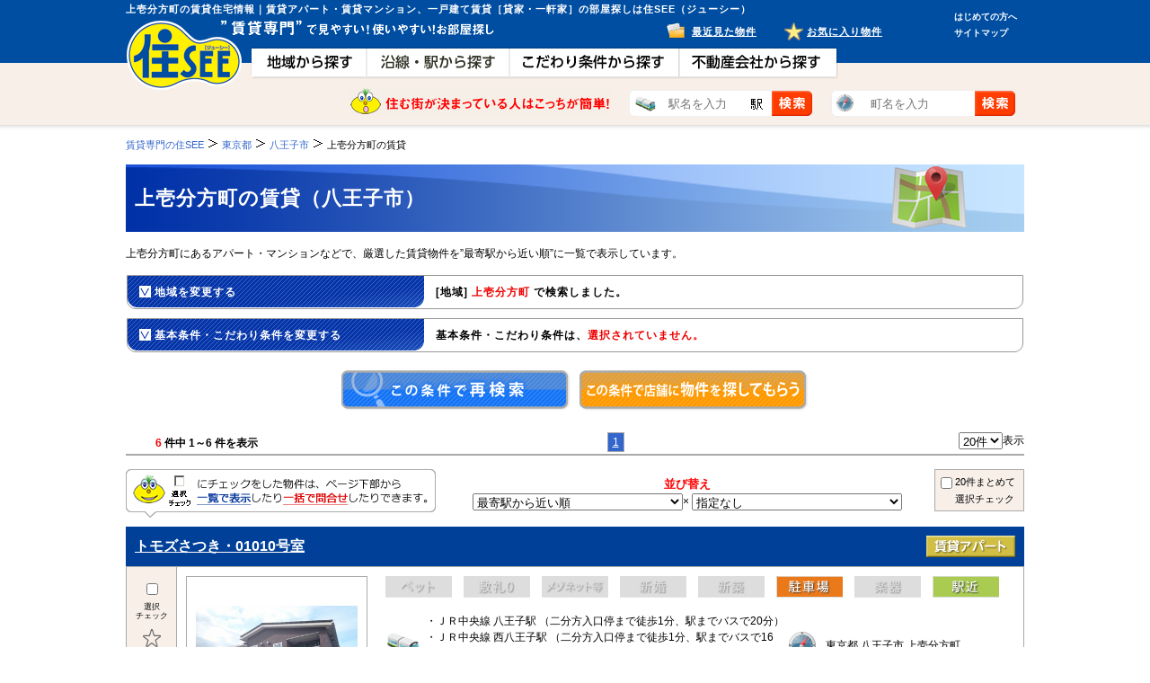

--- FILE ---
content_type: text/html; charset=UTF-8
request_url: https://www.jsee.com/search/tokyo/city/201/town/26/
body_size: 14004
content:
<!DOCTYPE html>
<html lang="ja">
<head>
	<!-- META Designated / -->
<meta charset="utf-8" />
	<!-- Title Designated / -->

<title>上壱分方町の賃貸住宅一覧（八王子市）｜賃貸専門：住SEE</title>
<meta name="description" content="上壱分方町（八王子市）の賃貸物件一覧｜アパート・マンション・戸建て（一軒家）まで賃貸のことなら賃貸専門【住SEE（ジューシー）】素敵なお部屋を見つけてください！" />
<meta name="keywords" content="上壱分方町（八王子市）, 賃貸, アパート, マンション, 戸建て, 一軒家" />
<meta http-equiv="X-UA-Compatible" content="IE=edge" />
<!--[if lt IE 9]>
	<script src="//html5shiv.googlecode.com/svn/trunk/html5.js"></script>
<![endif]-->
<!--[if lt IE 9]>
	<script src="//ie7-js.googlecode.com/svn/version/2.1(beta4)/IE9.js"></script>
<![endif]-->
	<!-- Link Designated / -->
<script src="/js/js_change.js"></script>
<link rel="icon" href="/image/common/favicon.ico" type="image/png" sizes="32x32" />
		<!-- CSS Include / -->
<link rel="stylesheet" href="/css/0-styleUnity.css?2014062401" />

<script src="/js/jquery.js"></script>
<script src="/js/search_list.js"></script>
<script src="/js/search_public.js"></script>
<script src="/js/favorite.js"></script>
<script type="text/javascript" src="/js/search_detail.js?20130604"></script>
<script src="/js/webwidget_slideshow_dot.js" type="text/javascript"></script>
<link rel="stylesheet" href="/css/webwidget_slideshow_dot.css" />
<script type="text/javascript">
	var _gaq = _gaq || [];
	_gaq.push(['_setAccount', 'UA-24965338-4']);
	_gaq.push(['_setDomainName', 'jsee.com']);
	_gaq.push(['_setCampNameKey', 'utm_campaign']);
	_gaq.push(['_setCustomVar',1,'DeviceType','pc',3]);
	_gaq.push(['_setCustomVar',2,'SiteType','pcsite',3]);
	_gaq.push(['_setCustomVar',3,'MemberType','visitor',3]);
	_gaq.push(['_trackPageview']);

	(function() {
		var ga = document.createElement('script'); ga.type = 'text/javascript';
		ga.async = true;
		ga.src = ('https:' == document.location.protocol ? 'https://' : 'http://') + 'stats.g.doubleclick.net/dc.js';
		var s = document.getElementsByTagName('script')[0];
		s.parentNode.insertBefore(ga, s);
	})();
</script>
<script src="/js/jquery.ah-placeholder.js"></script>
<script src="/js/header.js"></script>
<script src="/js/view_type.js"></script>
<script>
$(function() {
  $('.header_search').ahPlaceholder({
    placeholderColor : 'silver',
    placeholderAttr : 'placeholder',
    likeApple : false
  });
});
</script>


<script type="text/javascript" src="//static.criteo.net/js/ld/ld.js" async="true"></script>
<script type="text/javascript">
window.criteo_q = window.criteo_q || [];
window.criteo_q.push(
        { event: "setAccount", account: 33723 },
        { event: "setSiteType", type: "d" },
        { event: "viewList", item: ["3-30009004220078-01010","3-20003257580023-206","3-10000243950023-102"] }
);
</script>

</head>
<body id="Second">

<!-- header / -->
<header>
<div>
<p id="siteHeaderInfo">上壱分方町の賃貸住宅情報｜賃貸アパート・賃貸マンション、一戸建て賃貸［貸家・一軒家］の部屋探しは住SEE（ジューシー）</p>
<h2><a href="https://www.jsee.com/"><img src="/image/pc/siteID.png" alt="住SEE【ジューシー】" width="130" height="77" /></a></h2>
<p id="headerSiteCopy"><img src="/image/pc/header_top_read_txt.png" alt="賃貸専門で見やすい！使いやすい！物件検索サイト" width="306" height="18" /></p>
<nav>
<ul>
<li id="naviA"><a href="https://www.jsee.com/search/"><img src="/image/pc/common_nav_1_off.png" alt="地域から探す" width="129" height="36" /></a></li>
<li id="naviB"><a href="https://www.jsee.com/line/"><img src="/image/pc/common_nav_2_off.png" alt="沿線･駅から探す" width="159" height="36" /></a></li>
<li id="naviD"><a href="https://www.jsee.com/particular/"><img src="/image/pc/common_nav_4_off.png" alt="こだわり条件から探す" width="189" height="36" /></a></li>
<li id="naviE"><a href="https://www.jsee.com/jseenet/"><img src="/image/pc/common_nav_5_off.png" alt="不動産会社から探す" width="177" height="36" /></a></li>
</ul>
</nav>
<p id="subNaviA"><a href="https://www.jsee.com/user/history/">最近見た物件</a></p>
<p id="subNaviB"><a href="https://www.jsee.com/user/favorite/">お気に入り物件</a></p>
<ul id="headerjseeNavi">
  <li><a href="https://www.jsee.com/contents/firstvisit.html">はじめての方へ</a></li>
  <li><a href="https://www.jsee.com/sitemap.html">サイトマップ</a></li>
</ul>
<dl id="header_searchform">
	<dt><img src="/image/pc/header_search_form_read_txt.png" alt="住む街が決まっている人はこっちが簡単！" width="290" height="30" /></dt>
	<dd>
    	<div id="line_search">
        	<form name="frmAtOneceTrain" method="get" action="/search/atonce-choice/">
		<input type="hidden" name="ssf" value="1" />
            <input name="tsn" type="text" class="header_search" placeholder="駅名を入力" />
            <input type="submit" class="header_submit_btn" id="btn_search_atonece_train">
            </form>
        </div>   
    </dd>
	<dd>
    	<div id="town_search">
        	<form name="frmAtOneceTown" method="get" action="/search/atonce-choice/">
		<input type="hidden" name="tsf" value="1" />
            <input name="tsn" type="text" class="header_search" placeholder="町名を入力" />
            <input type="submit" class="header_submit_btn" id="btn_search_atonece_town">
            </form>
        </div>
    </dd>
</dl>

</div>

</header>
<!-- / header -->

<!-- article [page contents] / -->
<article>
<div id="wrap">
<nav class="clearfix">
<dl class="page">
				<dt itemscope itemtype="http://data-vocabulary.org/Breadcrumb"><a href="/" itemprop="url"><span itemprop="title">賃貸専門の住SEE</span></a></dt>
					<dd itemscope itemtype="http://data-vocabulary.org/Breadcrumb"><a href="/search/tokyo/city/" itemprop="url"><span itemprop="title">東京都</span></a></dd>
					<dd itemscope itemtype="http://data-vocabulary.org/Breadcrumb"><a href="/search/tokyo/city/201/" itemprop="url"><span itemprop="title">八王子市</span></a></dd>
					<dd>上壱分方町の賃貸</dd>
	
</dl>
</nav>
<h1 id="contentsTitle"><span>上壱分方町の賃貸（八王子市）</span></h1>

	<p id="pageAnnounce">上壱分方町にあるアパート・マンションなどで、厳選した賃貸物件を”最寄駅から近い順”に一覧で表示しています。<br /></p>





<form name="frm" method="get" id="frm_list" action="/search/list/">
<input type="hidden" name="from" value="location">
<input type="hidden" name="pcd" value="13">
<input type="hidden" name="tab" value="1">
<input type="hidden" name="ptr" value="">
<input type="hidden" name="tpc" value="">
<input type="hidden" name="scd1" value="">
<input type="hidden" name="scd2" value="">
<input type="hidden" name="min1" value="">
<input type="hidden" name="min2" value="">
<input type="hidden" name="bln" value="">
<input type="hidden" name="dfk" value="">
<section>

<dl class="SearchKeyword_Field" data-is_one="" id="search_change_field">
<dt class="SK_TitleBack">
	<span class="titleOpen">地域を変更する</span>
    <span class="select_list">
        <table summary="search_result_word" class="SearchKeyword SearchKeyword_TermField SearchKeyword_Terms">
        <tr>
        <td><strong>[地域]</strong> <strong class="searchTermSet">上壱分方町</strong> で検索しました。</td>
        </tr>
        </table>
    </span>
</dt>
<dd id="rechange_field" style="display: none">
<dl class="sk_searchArea check_group">
<dt><label><input type="checkbox" name="ccd[]" value="201"  /><a href="/search/tokyo/city/201/">八王子市</a></label></dt>
<dd><label><input type="checkbox" name="tcd[]" value="201_1" /><a href="/search/tokyo/city/201/town/1/">暁町</a></label></dd>
<dd><label><input type="checkbox" name="tcd[]" value="201_2" /><a href="/search/tokyo/city/201/town/2/">旭町</a></label></dd>
<dd><label><input type="checkbox" name="tcd[]" value="201_3" /><a href="/search/tokyo/city/201/town/3/">東町</a></label></dd>
<dd><label><input type="checkbox" name="tcd[]" value="201_4" /><a href="/search/tokyo/city/201/town/4/">石川町</a></label></dd>
<dd><label><input type="checkbox" name="tcd[]" value="201_5" /><a href="/search/tokyo/city/201/town/5/">泉町</a></label></dd>
<dd><label><input type="checkbox" name="tcd[]" value="201_6" /><a href="/search/tokyo/city/201/town/6/">犬目町</a></label></dd>
<dd><label><input type="checkbox" name="tcd[]" value="201_7" /><a href="/search/tokyo/city/201/town/7/">上野町</a></label></dd>
<dd><label><input type="checkbox" name="tcd[]" value="201_8" /><a href="/search/tokyo/city/201/town/8/">打越町</a></label></dd>
<dd><label><input type="checkbox" name="tcd[]" value="201_9" /><a href="/search/tokyo/city/201/town/9/">宇津木町</a></label></dd>
<dd class="noCheck"><input type="checkbox" name="tcd[]" value="201_10" disabled="disabled" />宇津貫町</dd>
<dd><label><input type="checkbox" name="tcd[]" value="201_11" /><a href="/search/tokyo/city/201/town/11/">梅坪町</a></label></dd>
<dd><label><input type="checkbox" name="tcd[]" value="201_12" /><a href="/search/tokyo/city/201/town/12/">裏高尾町</a></label></dd>
<dd><label><input type="checkbox" name="tcd[]" value="201_13" /><a href="/search/tokyo/city/201/town/13/">追分町</a></label></dd>
<dd><label><input type="checkbox" name="tcd[]" value="201_14" /><a href="/search/tokyo/city/201/town/14/">大塚</a></label></dd>
<dd><label><input type="checkbox" name="tcd[]" value="201_15" /><a href="/search/tokyo/city/201/town/15/">大船町</a></label></dd>
<dd><label><input type="checkbox" name="tcd[]" value="201_16" /><a href="/search/tokyo/city/201/town/16/">大谷町</a></label></dd>
<dd><label><input type="checkbox" name="tcd[]" value="201_17" /><a href="/search/tokyo/city/201/town/17/">大横町</a></label></dd>
<dd><label><input type="checkbox" name="tcd[]" value="201_18" /><a href="/search/tokyo/city/201/town/18/">大和田町</a></label></dd>
<dd><label><input type="checkbox" name="tcd[]" value="201_19" /><a href="/search/tokyo/city/201/town/19/">小門町</a></label></dd>
<dd><label><input type="checkbox" name="tcd[]" value="201_20" /><a href="/search/tokyo/city/201/town/20/">尾崎町</a></label></dd>
<dd class="noCheck"><input type="checkbox" name="tcd[]" value="201_21" disabled="disabled" />小津町</dd>
<dd><label><input type="checkbox" name="tcd[]" value="201_22" /><a href="/search/tokyo/city/201/town/22/">鹿島</a></label></dd>
<dd><label><input type="checkbox" name="tcd[]" value="201_23" /><a href="/search/tokyo/city/201/town/23/">加住町</a></label></dd>
<dd><label><input type="checkbox" name="tcd[]" value="201_24" /><a href="/search/tokyo/city/201/town/24/">片倉町</a></label></dd>
<dd><label><input type="checkbox" name="tcd[]" value="201_25" /><a href="/search/tokyo/city/201/town/25/">叶谷町</a></label></dd>
<dd><label><input type="checkbox" name="tcd[]" value="201_26"checked /><a href="/search/tokyo/city/201/town/26/">上壱分方町</a></label></dd>
<dd class="noCheck"><input type="checkbox" name="tcd[]" value="201_27" disabled="disabled" />上恩方町</dd>
<dd><label><input type="checkbox" name="tcd[]" value="201_28" /><a href="/search/tokyo/city/201/town/28/">上川町</a></label></dd>
<dd><label><input type="checkbox" name="tcd[]" value="201_29" /><a href="/search/tokyo/city/201/town/29/">上柚木</a></label></dd>
<dd><label><input type="checkbox" name="tcd[]" value="201_30" /><a href="/search/tokyo/city/201/town/30/">川口町</a></label></dd>
<dd><label><input type="checkbox" name="tcd[]" value="201_31" /><a href="/search/tokyo/city/201/town/31/">川町</a></label></dd>
<dd><label><input type="checkbox" name="tcd[]" value="201_32" /><a href="/search/tokyo/city/201/town/32/">北野町</a></label></dd>
<dd><label><input type="checkbox" name="tcd[]" value="201_33" /><a href="/search/tokyo/city/201/town/33/">清川町</a></label></dd>
<dd><label><input type="checkbox" name="tcd[]" value="201_34" /><a href="/search/tokyo/city/201/town/34/">椚田町</a></label></dd>
<dd><label><input type="checkbox" name="tcd[]" value="201_35" /><a href="/search/tokyo/city/201/town/35/">越野</a></label></dd>
<dd><label><input type="checkbox" name="tcd[]" value="201_36" /><a href="/search/tokyo/city/201/town/36/">小比企町</a></label></dd>
<dd><label><input type="checkbox" name="tcd[]" value="201_37" /><a href="/search/tokyo/city/201/town/37/">小宮町</a></label></dd>
<dd><label><input type="checkbox" name="tcd[]" value="201_38" /><a href="/search/tokyo/city/201/town/38/">子安町</a></label></dd>
<dd><label><input type="checkbox" name="tcd[]" value="201_39" /><a href="/search/tokyo/city/201/town/39/">左入町</a></label></dd>
<dd><label><input type="checkbox" name="tcd[]" value="201_40" /><a href="/search/tokyo/city/201/town/40/">散田町</a></label></dd>
<dd><label><input type="checkbox" name="tcd[]" value="201_41" /><a href="/search/tokyo/city/201/town/41/">下恩方町</a></label></dd>
<dd><label><input type="checkbox" name="tcd[]" value="201_42" /><a href="/search/tokyo/city/201/town/42/">下柚木</a></label></dd>
<dd><label><input type="checkbox" name="tcd[]" value="201_43" /><a href="/search/tokyo/city/201/town/43/">新町</a></label></dd>
<dd><label><input type="checkbox" name="tcd[]" value="201_44" /><a href="/search/tokyo/city/201/town/44/">諏訪町</a></label></dd>
<dd><label><input type="checkbox" name="tcd[]" value="201_45" /><a href="/search/tokyo/city/201/town/45/">千人町</a></label></dd>
<dd class="noCheck"><input type="checkbox" name="tcd[]" value="201_46" disabled="disabled" />平町</dd>
<dd><label><input type="checkbox" name="tcd[]" value="201_47" /><a href="/search/tokyo/city/201/town/47/">高尾町</a></label></dd>
<dd><label><input type="checkbox" name="tcd[]" value="201_48" /><a href="/search/tokyo/city/201/town/48/">高倉町</a></label></dd>
<dd class="noCheck"><input type="checkbox" name="tcd[]" value="201_49" disabled="disabled" />高月町</dd>
<dd><label><input type="checkbox" name="tcd[]" value="201_50" /><a href="/search/tokyo/city/201/town/50/">滝山町</a></label></dd>
<dd><label><input type="checkbox" name="tcd[]" value="201_51" /><a href="/search/tokyo/city/201/town/51/">館町</a></label></dd>
<dd><label><input type="checkbox" name="tcd[]" value="201_52" /><a href="/search/tokyo/city/201/town/52/">田町</a></label></dd>
<dd><label><input type="checkbox" name="tcd[]" value="201_53" /><a href="/search/tokyo/city/201/town/53/">丹木町</a></label></dd>
<dd><label><input type="checkbox" name="tcd[]" value="201_54" /><a href="/search/tokyo/city/201/town/54/">台町</a></label></dd>
<dd><label><input type="checkbox" name="tcd[]" value="201_55" /><a href="/search/tokyo/city/201/town/55/">大楽寺町</a></label></dd>
<dd><label><input type="checkbox" name="tcd[]" value="201_56" /><a href="/search/tokyo/city/201/town/56/">寺田町</a></label></dd>
<dd><label><input type="checkbox" name="tcd[]" value="201_57" /><a href="/search/tokyo/city/201/town/57/">寺町</a></label></dd>
<dd><label><input type="checkbox" name="tcd[]" value="201_58" /><a href="/search/tokyo/city/201/town/58/">天神町</a></label></dd>
<dd class="noCheck"><input type="checkbox" name="tcd[]" value="201_59" disabled="disabled" />戸吹町</dd>
<dd><label><input type="checkbox" name="tcd[]" value="201_60" /><a href="/search/tokyo/city/201/town/60/">中町</a></label></dd>
<dd><label><input type="checkbox" name="tcd[]" value="201_61" /><a href="/search/tokyo/city/201/town/61/">中野上町</a></label></dd>
<dd><label><input type="checkbox" name="tcd[]" value="201_62" /><a href="/search/tokyo/city/201/town/62/">中野山王</a></label></dd>
<dd><label><input type="checkbox" name="tcd[]" value="201_63" /><a href="/search/tokyo/city/201/town/63/">中野町</a></label></dd>
<dd><label><input type="checkbox" name="tcd[]" value="201_64" /><a href="/search/tokyo/city/201/town/64/">中山</a></label></dd>
<dd><label><input type="checkbox" name="tcd[]" value="201_65" /><a href="/search/tokyo/city/201/town/65/">長沼町</a></label></dd>
<dd><label><input type="checkbox" name="tcd[]" value="201_66" /><a href="/search/tokyo/city/201/town/66/">長房町</a></label></dd>
<dd><label><input type="checkbox" name="tcd[]" value="201_67" /><a href="/search/tokyo/city/201/town/67/">並木町</a></label></dd>
<dd><label><input type="checkbox" name="tcd[]" value="201_68" /><a href="/search/tokyo/city/201/town/68/">楢原町</a></label></dd>
<dd><label><input type="checkbox" name="tcd[]" value="201_69" /><a href="/search/tokyo/city/201/town/69/">西浅川町</a></label></dd>
<dd><label><input type="checkbox" name="tcd[]" value="201_70" /><a href="/search/tokyo/city/201/town/70/">西寺方町</a></label></dd>
<dd><label><input type="checkbox" name="tcd[]" value="201_71" /><a href="/search/tokyo/city/201/town/71/">弐分方町</a></label></dd>
<dd><label><input type="checkbox" name="tcd[]" value="201_72" /><a href="/search/tokyo/city/201/town/72/">狭間町</a></label></dd>
<dd><label><input type="checkbox" name="tcd[]" value="201_73" /><a href="/search/tokyo/city/201/town/73/">八幡町</a></label></dd>
<dd><label><input type="checkbox" name="tcd[]" value="201_74" /><a href="/search/tokyo/city/201/town/74/">初沢町</a></label></dd>
<dd><label><input type="checkbox" name="tcd[]" value="201_75" /><a href="/search/tokyo/city/201/town/75/">東浅川町</a></label></dd>
<dd><label><input type="checkbox" name="tcd[]" value="201_76" /><a href="/search/tokyo/city/201/town/76/">東中野</a></label></dd>
<dd><label><input type="checkbox" name="tcd[]" value="201_77" /><a href="/search/tokyo/city/201/town/77/">日吉町</a></label></dd>
<dd><label><input type="checkbox" name="tcd[]" value="201_78" /><a href="/search/tokyo/city/201/town/78/">平岡町</a></label></dd>
<dd class="noCheck"><input type="checkbox" name="tcd[]" value="201_79" disabled="disabled" />富士見町</dd>
<dd><label><input type="checkbox" name="tcd[]" value="201_80" /><a href="/search/tokyo/city/201/town/80/">別所</a></label></dd>
<dd><label><input type="checkbox" name="tcd[]" value="201_81" /><a href="/search/tokyo/city/201/town/81/">堀之内</a></label></dd>
<dd><label><input type="checkbox" name="tcd[]" value="201_82" /><a href="/search/tokyo/city/201/town/82/">本郷町</a></label></dd>
<dd><label><input type="checkbox" name="tcd[]" value="201_83" /><a href="/search/tokyo/city/201/town/83/">本町</a></label></dd>
<dd><label><input type="checkbox" name="tcd[]" value="201_84" /><a href="/search/tokyo/city/201/town/84/">松が谷</a></label></dd>
<dd><label><input type="checkbox" name="tcd[]" value="201_85" /><a href="/search/tokyo/city/201/town/85/">松木</a></label></dd>
<dd class="noCheck"><input type="checkbox" name="tcd[]" value="201_86" disabled="disabled" />丸山町</dd>
<dd><label><input type="checkbox" name="tcd[]" value="201_87" /><a href="/search/tokyo/city/201/town/87/">三崎町</a></label></dd>
<dd><label><input type="checkbox" name="tcd[]" value="201_88" /><a href="/search/tokyo/city/201/town/88/">緑町</a></label></dd>
<dd class="noCheck"><input type="checkbox" name="tcd[]" value="201_89" disabled="disabled" />南浅川町</dd>
<dd><label><input type="checkbox" name="tcd[]" value="201_90" /><a href="/search/tokyo/city/201/town/90/">南大沢</a></label></dd>
<dd><label><input type="checkbox" name="tcd[]" value="201_91" /><a href="/search/tokyo/city/201/town/91/">南新町</a></label></dd>
<dd><label><input type="checkbox" name="tcd[]" value="201_92" /><a href="/search/tokyo/city/201/town/92/">南町</a></label></dd>
<dd class="noCheck"><input type="checkbox" name="tcd[]" value="201_93" disabled="disabled" />宮下町</dd>
<dd><label><input type="checkbox" name="tcd[]" value="201_94" /><a href="/search/tokyo/city/201/town/94/">美山町</a></label></dd>
<dd><label><input type="checkbox" name="tcd[]" value="201_95" /><a href="/search/tokyo/city/201/town/95/">明神町</a></label></dd>
<dd><label><input type="checkbox" name="tcd[]" value="201_96" /><a href="/search/tokyo/city/201/town/96/">めじろ台</a></label></dd>
<dd><label><input type="checkbox" name="tcd[]" value="201_97" /><a href="/search/tokyo/city/201/town/97/">元八王子町</a></label></dd>
<dd><label><input type="checkbox" name="tcd[]" value="201_98" /><a href="/search/tokyo/city/201/town/98/">元本郷町</a></label></dd>
<dd><label><input type="checkbox" name="tcd[]" value="201_99" /><a href="/search/tokyo/city/201/town/99/">元横山町</a></label></dd>
<dd><label><input type="checkbox" name="tcd[]" value="201_100" /><a href="/search/tokyo/city/201/town/100/">八木町</a></label></dd>
<dd><label><input type="checkbox" name="tcd[]" value="201_101" /><a href="/search/tokyo/city/201/town/101/">谷野町</a></label></dd>
<dd><label><input type="checkbox" name="tcd[]" value="201_102" /><a href="/search/tokyo/city/201/town/102/">山田町</a></label></dd>
<dd><label><input type="checkbox" name="tcd[]" value="201_103" /><a href="/search/tokyo/city/201/town/103/">鑓水</a></label></dd>
<dd><label><input type="checkbox" name="tcd[]" value="201_104" /><a href="/search/tokyo/city/201/town/104/">八日町</a></label></dd>
<dd><label><input type="checkbox" name="tcd[]" value="201_105" /><a href="/search/tokyo/city/201/town/105/">横川町</a></label></dd>
<dd><label><input type="checkbox" name="tcd[]" value="201_106" /><a href="/search/tokyo/city/201/town/106/">横山町</a></label></dd>
<dd><label><input type="checkbox" name="tcd[]" value="201_107" /><a href="/search/tokyo/city/201/town/107/">四谷町</a></label></dd>
<dd><label><input type="checkbox" name="tcd[]" value="201_108" /><a href="/search/tokyo/city/201/town/108/">万町</a></label></dd>
<dd><label><input type="checkbox" name="tcd[]" value="201_109" /><a href="/search/tokyo/city/201/town/109/">廿里町</a></label></dd>
<dd><label><input type="checkbox" name="tcd[]" value="201_110" /><a href="/search/tokyo/city/201/town/110/">絹ケ丘</a></label></dd>
<dd class="noCheck"><input type="checkbox" name="tcd[]" value="201_111" disabled="disabled" />南陽台</dd>
<dd><label><input type="checkbox" name="tcd[]" value="201_112" /><a href="/search/tokyo/city/201/town/112/">久保山町</a></label></dd>
<dd><label><input type="checkbox" name="tcd[]" value="201_113" /><a href="/search/tokyo/city/201/town/113/">北野台</a></label></dd>
<dd class="noCheck"><input type="checkbox" name="tcd[]" value="201_114" disabled="disabled" />みつい台</dd>
<dd class="noCheck"><input type="checkbox" name="tcd[]" value="201_115" disabled="disabled" />城山手</dd>
<dd><label><input type="checkbox" name="tcd[]" value="201_116" /><a href="/search/tokyo/city/201/town/116/">西片倉</a></label></dd>
<dd><label><input type="checkbox" name="tcd[]" value="201_117" /><a href="/search/tokyo/city/201/town/117/">兵衛</a></label></dd>
<dd><label><input type="checkbox" name="tcd[]" value="201_118" /><a href="/search/tokyo/city/201/town/118/">みなみ野</a></label></dd>
<dd><label><input type="checkbox" name="tcd[]" value="201_119" /><a href="/search/tokyo/city/201/town/119/">七国</a></label></dd>
</dl>
<p class="boxRevise">&nbsp;</p>
<p class="contentsConceal" id="SearchCheckControl"><span>掲載中の物件がない町村を表示</span><span class="setOpen">物件がある町村のみを表示</span></p>
</dd>
</dl>



<dl class="SearchKeyword_Field">
<dt class="SK_TitleBack clearfix">
	<span class="titleOpen">基本条件・こだわり条件を変更する</span>
    <span class="select_list">
    <table summary="search_result_word" class="SearchKeyword SearchKeyword_TermField SearchKeyword_Terms">
    <tr>
    <td>
        基本条件・こだわり条件は、<strong class="searchTermSet">選択されていません。</strong>
        </td>
    </tr>
    </table>
    </span>
</dt>
<dd id="terms_field" style="display: none">
<dl class="asideSearchTerms Conditions">
<dt><span>基本条件</span></dt>
<dd>
<table class="asideTermsList" summary="summary_aside_list_contents">
<tr>
<th>
<p>賃料</p>
</th>
<td>
<p><select name="yc_f" size="1" id="rent_low">
<option value=""></option>
<option value="30000">3</option>
<option value="35000">3.5</option>
<option value="40000">4</option>
<option value="45000">4.5</option>
<option value="50000">5</option>
<option value="55000">5.5</option>
<option value="60000">6</option>
<option value="65000">6.5</option>
<option value="70000">7</option>
<option value="75000">7.5</option>
<option value="80000">8</option>
<option value="85000">8.5</option>
<option value="90000">9</option>
<option value="95000">9.5</option>
<option value="100000">10</option>
<option value="105000">10.5</option>
<option value="110000">11</option>
<option value="115000">11.5</option>
<option value="120000">12</option>
<option value="125000">12.5</option>
<option value="130000">13</option>
<option value="135000">13.5</option>
<option value="140000">14</option>
<option value="145000">14.5</option>
<option value="150000">15</option>
<option value="155000">15.5</option>
<option value="160000">16</option>
<option value="165000">16.5</option>
<option value="170000">17</option>
<option value="175000">17.5</option>
<option value="180000">18</option>
<option value="185000">18.5</option>
<option value="190000">19</option>
<option value="195000">19.5</option>
<option value="200000">20</option>
<option value="250000">25</option>
<option value="300000">30</option>
<option value="400000">40</option>
<option value="500000">50</option>
<option value="1000000">100</option>
</select>万円以上 ～ 
<select name="yc_t" size="1" id="rent_high">
<option value=""></option>
<option value="30000">3</option>
<option value="35000">3.5</option>
<option value="40000">4</option>
<option value="45000">4.5</option>
<option value="50000">5</option>
<option value="55000">5.5</option>
<option value="60000">6</option>
<option value="65000">6.5</option>
<option value="70000">7</option>
<option value="75000">7.5</option>
<option value="80000">8</option>
<option value="85000">8.5</option>
<option value="90000">9</option>
<option value="95000">9.5</option>
<option value="100000">10</option>
<option value="105000">10.5</option>
<option value="110000">11</option>
<option value="115000">11.5</option>
<option value="120000">12</option>
<option value="125000">12.5</option>
<option value="130000">13</option>
<option value="135000">13.5</option>
<option value="140000">14</option>
<option value="145000">14.5</option>
<option value="150000">15</option>
<option value="155000">15.5</option>
<option value="160000">16</option>
<option value="165000">16.5</option>
<option value="170000">17</option>
<option value="175000">17.5</option>
<option value="180000">18</option>
<option value="185000">18.5</option>
<option value="190000">19</option>
<option value="195000">19.5</option>
<option value="200000">20</option>
<option value="250000">25</option>
<option value="300000">30</option>
<option value="400000">40</option>
<option value="500000">50</option>
<option value="1000000">100</option>
</select>万円未満</p>

<p><label><input type="checkbox" name="yco[]" value="1" />共益費/管理費含む</label></p>
<p><label><input type="checkbox" name="yco[]" value="2" />敷金・保証金なし</label></p>
<p><label><input type="checkbox" name="yco[]" value="3" />礼金なし</label></p>
</td>
</tr>
</table>
</dd>
<dd>
<table class="asideTermsList" summary="summary_aside_list_contents">
<tr>
<th>
<p>間取</p>
</th>
<td>

<p class="listFloor"><label><input type="checkbox" name="mdr[]" value="1" />1R</label></p>
<p class="listFloor"><label><input type="checkbox" name="mdr[]" value="2" />1K</label></p>
<p class="listFloor"><label><input type="checkbox" name="mdr[]" value="3" />1DK</label></p>
<p class="listFloor"><label><input type="checkbox" name="mdr[]" value="4" />1LDK</label></p>
<p class="listFloor"><label><input type="checkbox" name="mdr[]" value="5" />2K</label></p>
<p class="listFloor"><label><input type="checkbox" name="mdr[]" value="6" />2DK</label></p>
<p class="listFloor"><label><input type="checkbox" name="mdr[]" value="7" />2LDK</label></p>
<p class="listFloor"><label><input type="checkbox" name="mdr[]" value="8" />3K</label></p>
<p class="listFloor"><label><input type="checkbox" name="mdr[]" value="9" />3DK</label></p>
<p class="listFloor"><label><input type="checkbox" name="mdr[]" value="10" />3LDK</label></p>
<p class="listFloor"><label><input type="checkbox" name="mdr[]" value="11" />4K</label></p>
<p class="listFloor"><label><input type="checkbox" name="mdr[]" value="12" />4DK</label></p>
<p><label><input type="checkbox" name="mdr[]" value="13" />4LDK以上</label></p>
<p class="listFloorComment sizeXS">※店舗・事務所、倉庫・工場を検索する場合は間取りをチェックしないでください。</p>
</td>
</tr>
</table>
</dd>
<dd>
<table class="asideTermsList" summary="summary_aside_list_contents">
<tr>
<th>
<p>駅徒歩</p>
</th>
<td>

<p><label><input type="radio" name="ekt" value="0" checked="checked" />指定なし</label></p>
<p><label><input type="radio" name="ekt" value="1" />1分以内</label></p>
<p><label><input type="radio" name="ekt" value="5" />5分以内</label></p>
<p><label><input type="radio" name="ekt" value="7" />7分以内</label></p>
<p><label><input type="radio" name="ekt" value="10" />10分以内</label></p>
<p><label><input type="radio" name="ekt" value="15" />15分以内</label></p>
<p><label><input type="radio" name="ekt" value="20" />20分以内</label></p>
</td>
</tr>
</table>
</dd>
<dd>
<table class="asideTermsList" summary="summary_aside_list_contents">
<tr>
<th>
<p>物件種別</p>
</th>
<td>

<p><label><input type="checkbox" name="bkn[]" value="1" />アパート・コーポ</label></p>
<p><label><input type="checkbox" name="bkn[]" value="2" />マンション</label></p>
<p><label><input type="checkbox" name="bkn[]" value="3" />テラスハウス・メゾネット</label></p>
<p><label><input type="checkbox" name="bkn[]" value="4" />一戸建</label></p>
<p><label><input type="checkbox" name="bkn[]" value="5" />店舗・事務所</label></p>
<p><label><input type="checkbox" name="bkn[]" value="6" />倉庫・工場</label></p>
</td>
</tr>
</table>
</dd>
<dd>
<table class="asideTermsList" summary="summary_aside_list_contents">
<tr>
<th>
<p>面積</p>
</th>
<td>
<p><select name="sn_f" size="1" id="sn_f">
<option value=""></option>
<option value="10">10</option>
<option value="15">15</option>
<option value="20">20</option>
<option value="25">25</option>
<option value="30">30</option>
<option value="35">35</option>
<option value="40">40</option>
<option value="45">45</option>
<option value="50">50</option>
<option value="60">60</option>
<option value="70">70</option>
<option value="80">80</option>
<option value="90">90</option>
<option value="100">100</option>
<option value="150">150</option>
<option value="200">200</option>
<option value="300">300</option>
<option value="400">400</option>
<option value="500">500</option>
</select>m<sup>2</sup>以上 ～ 
<select name="sn_t" size="1" id="sn_t">
<option value=""></option>
<option value="10">10</option>
<option value="15">15</option>
<option value="20">20</option>
<option value="25">25</option>
<option value="30">30</option>
<option value="35">35</option>
<option value="40">40</option>
<option value="45">45</option>
<option value="50">50</option>
<option value="60">60</option>
<option value="70">70</option>
<option value="80">80</option>
<option value="90">90</option>
<option value="100">100</option>
<option value="150">150</option>
<option value="200">200</option>
<option value="300">300</option>
<option value="400">400</option>
<option value="500">500</option>
</select>m<sup>2</sup>未満</p>
</td>
</tr>
</table>
</dd>
<dd>
<table class="asideTermsList" summary="summary_aside_list_contents">
<tr>
<th>
<p>築年数</p>
</th>
<td>

<p><label><input type="radio" name="ckn" value="0" checked="checked" />指定なし</label></p>
<p><label><input type="radio" name="ckn" value="1" />新築</label></p>
<p><label><input type="radio" name="ckn" value="3" />3年以内</label></p>
<p><label><input type="radio" name="ckn" value="5" />5年以内</label></p>
<p><label><input type="radio" name="ckn" value="10" />10年以内</label></p>
<p><label><input type="radio" name="ckn" value="15" />15年以内</label></p>
<p><label><input type="radio" name="ckn" value="20" />20年以内</label></p>
<p><label><input type="radio" name="ckn" value="25" />25年以内</label></p>
<p><label><input type="radio" name="ckn" value="30" />30年以内</label></p>
</td>
</tr>
</table>
</dd>
</dl>
<dl class="asideSearchTerms asideSearchTerms_NoMargin Conditions">
<dt><span>こだわり条件</span></dt>
<dd>
<table class="asideTermsList" summary="summary_aside_list_contents">
<tr>
<td class="termsCellShort">

<p><label><input type="checkbox" name="prk[]" value="1_2" />2階以上</label></p>
<p><label><input type="checkbox" name="prk[]" value="1_20" />エアコン</label></p>
<p><label><input type="checkbox" name="prk[]" value="2_6" />オートロック</label></p>
<p><label><input type="checkbox" name="prk[]" value="1_14" />バス・トイレ別</label></p>
<p><label><input type="checkbox" name="prk[]" value="2_9" />フローリング</label></p>
<p><label><input type="checkbox" name="prk[]" value="1_6" />ペット可・相談</label></p>
<p><label><input type="checkbox" name="prk[]" value="1_13" />追い焚き</label></p>
<p><label><input type="checkbox" name="prk[]" value="2_14" />室内洗濯機置場</label></p>
<p><label><input type="checkbox" name="prk[]" value="2_17" />駐車場</label></p>
<p><label><input type="checkbox" name="prk[]" value="1_5" />南向き</label></p>

<p class="no_default_check"><label><input type="checkbox" name="prk[]" value="1_1" />1階</label></p>
<p class="no_default_check"><label><input type="checkbox" name="prk[]" value="1_3" />最上階</label></p>
<p class="no_default_check"><label><input type="checkbox" name="prk[]" value="1_4" />角部屋</label></p>
<p class="no_default_check"><label><input type="checkbox" name="prk[]" value="1_7" />楽器可・相談</label></p>
<p class="no_default_check"><label><input type="checkbox" name="prk[]" value="1_8" />即入居可</label></p>
<p class="no_default_check"><label><input type="checkbox" name="prk[]" value="1_9" />システムキッチン</label></p>
<p class="no_default_check"><label><input type="checkbox" name="prk[]" value="1_10" />カウンターキッチン</label></p>
<p class="no_default_check"><label><input type="checkbox" name="prk[]" value="1_11" />冷蔵庫付</label></p>
<p class="no_default_check"><label><input type="checkbox" name="prk[]" value="1_12" />給湯</label></p>
<p class="no_default_check"><label><input type="checkbox" name="prk[]" value="1_15" />シャワー</label></p>
<p class="no_default_check"><label><input type="checkbox" name="prk[]" value="1_16" />浴室乾燥機</label></p>
<p class="no_default_check"><label><input type="checkbox" name="prk[]" value="1_17" />温水洗浄便座</label></p>
<p class="no_default_check"><label><input type="checkbox" name="prk[]" value="1_18" />暖房便座</label></p>
<p class="no_default_check"><label><input type="checkbox" name="prk[]" value="1_19" />シャンプードレッサー</label></p>
<p class="no_default_check"><label><input type="checkbox" name="prk[]" value="1_21" />暖房</label></p>
<p class="no_default_check"><label><input type="checkbox" name="prk[]" value="1_22" />冷房</label></p>
<p class="no_default_check"><label><input type="checkbox" name="prk[]" value="1_23" />床暖房</label></p>
<p class="no_default_check"><label><input type="checkbox" name="prk[]" value="1_24" />ドレッサー</label></p>
<p class="no_default_check"><label><input type="checkbox" name="prk[]" value="1_25" />クローゼット</label></p>
<p class="no_default_check"><label><input type="checkbox" name="prk[]" value="1_26" />床下収納</label></p>
<p class="no_default_check"><label><input type="checkbox" name="prk[]" value="2_1" />BS</label></p>
<p class="no_default_check"><label><input type="checkbox" name="prk[]" value="2_2" />CS</label></p>
<p class="no_default_check"><label><input type="checkbox" name="prk[]" value="2_3" />CATV</label></p>
<p class="no_default_check"><label><input type="checkbox" name="prk[]" value="2_4" />インターネット</label></p>
<p class="no_default_check"><label><input type="checkbox" name="prk[]" value="2_5" />有線放送</label></p>
<p class="no_default_check"><label><input type="checkbox" name="prk[]" value="2_7" />TVドアホン</label></p>
<p class="no_default_check"><label><input type="checkbox" name="prk[]" value="2_8" />宅配ボックス</label></p>
<p class="no_default_check"><label><input type="checkbox" name="prk[]" value="2_10" />照明</label></p>
<p class="no_default_check"><label><input type="checkbox" name="prk[]" value="2_11" />ロフト付</label></p>
<p class="no_default_check"><label><input type="checkbox" name="prk[]" value="2_12" />バルコニー</label></p>
<p class="no_default_check"><label><input type="checkbox" name="prk[]" value="2_13" />出窓</label></p>
<p class="no_default_check"><label><input type="checkbox" name="prk[]" value="2_15" />タイル貼り</label></p>
<p class="no_default_check"><label><input type="checkbox" name="prk[]" value="2_16" />専用庭</label></p>
<p class="no_default_check"><label><input type="checkbox" name="prk[]" value="2_18" />駐輪場</label></p>
<p class="no_default_check"><label><input type="checkbox" name="prk[]" value="2_19" />都市ガス</label></p>
<p class="no_default_check"><label><input type="checkbox" name="prk[]" value="2_20" />エレベーター</label></p>
</td>
</tr>
</table>
<p class="contentsConceal" id="TermsCheckControl"><span>全てのこだわり条件を表示</span><span class="setOpen">主要なこだわり条件だけを表示</span></p>
</dd>
</dl>

</dd>
</dl>

<p class="contents_bottunSet"><input type="submit" class="setLarge btn_research" /><input type="submit" class="setLarge btn_requestLimit" data-url="https://www.jsee.com/inquiry/request/" /></p>

</section>


<div id="search_nav_area">

    <ul class="contentsPageNavi">
        <li class="cPN_cellLeft"><span>6</span> 件中  1～6 件を表示</li>
        <li class="cPN_cellCenter">
        				<table class="cPN_pageSpecify" summary="layout_pagenavi">
<tr>
<td>
<p class="cellActive"><a href="/search/tokyo/city/201/town/26/">1</a></p>
</td>
</tr>
</table>

        </li>
        <li class="cPN_cellRight"><select name="dcnt" size="1" id="dcnt">
        <option value="10">10件</option>
<option value="20" selected="selected">20件</option>
<option value="40">40件</option>
<option value="60">60件</option>

        </select>表示</li>
    </ul>
</div>
<div class="search_list_top_contentsA">
    <div class="select_check_note_txt"><img src="/image/pc/check_text_bg.png?2013082901" width="345" height="54" alt="選択チェックにチェックをした物件は、ページ下部から一覧で表示したり一括で問合せしたりできます。">
    </div>
    
    <div class="search_list_top_contentsB">
        <p class="search_sort"><span>並び替え</span><br><select name="srt1" size="1" id="srt1">
        <option value="1">賃料（管理費/共益費含む）の安い順</option>
<option value="2">賃料（管理費/共益費含む）の高い順</option>
<option value="4">専有面積が広い順</option>
<option value="6">築年数が新しい順</option>
<option value="5">築年数が古い順</option>
<option value="7" selected="selected">最寄駅から近い順</option>
<option value="10">部屋階数が高い順</option>
<option value="9">部屋階数が低い順</option>
<option value="11">間取り順</option>
<option value="13">住所順</option>
<option value="15">路線順</option>
<option value="18">新着順</option>

        </select>× <select name="srt2" size="1" id="srt2">
        <option value="">指定なし</option>
        <option value="1">賃料（管理費/共益費含む）の安い順</option>
<option value="2">賃料（管理費/共益費含む）の高い順</option>
<option value="4">専有面積が広い順</option>
<option value="6">築年数が新しい順</option>
<option value="5">築年数が古い順</option>
<option value="10">部屋階数が高い順</option>
<option value="9">部屋階数が低い順</option>
<option value="11">間取り順</option>
<option value="13">住所順</option>
<option value="15">路線順</option>
<option value="18">新着順</option>

        </select></p>
    </div>

    <label><p class="all_check_box"><input type="checkbox" name="" value="" id="allcheck" />20件まとめて<br>選択チェック</p></label>
</div>
<!--
<ul class="contentsPageNavi contentsPageNaviSort">
<li class="cPN_cellLeft"><label><input type="checkbox" name="" value="" id="allcheck" />20件まとめて選択</label></li>
<li class="cPN_cellCenter cPN_cellCenter_TxtCenter">並び替え：<select name="srt1" size="1" id="srt1">
<option value="1">賃料（管理費/共益費含む）の安い順</option>
<option value="2">賃料（管理費/共益費含む）の高い順</option>
<option value="4">専有面積が広い順</option>
<option value="6">築年数が新しい順</option>
<option value="5">築年数が古い順</option>
<option value="7" selected="selected">最寄駅から近い順</option>
<option value="10">部屋階数が高い順</option>
<option value="9">部屋階数が低い順</option>
<option value="11">間取り順</option>
<option value="13">住所順</option>
<option value="15">路線順</option>
<option value="18">新着順</option>

</select>× <select name="srt2" size="1" id="srt2">
<option value="">指定なし</option>
<option value="1">賃料（管理費/共益費含む）の安い順</option>
<option value="2">賃料（管理費/共益費含む）の高い順</option>
<option value="4">専有面積が広い順</option>
<option value="6">築年数が新しい順</option>
<option value="5">築年数が古い順</option>
<option value="10">部屋階数が高い順</option>
<option value="9">部屋階数が低い順</option>
<option value="11">間取り順</option>
<option value="13">住所順</option>
<option value="15">路線順</option>
<option value="18">新着順</option>

</select></li>
</ul>
-->
<section>
<div class="detail_list_contener">
    <div class="details_title_area">
        <h3>
                <a href="https://www.jsee.com/search/tokyo/city/201/town/26/3-30009004220078-01010/" target="_blank">トモズさつき・01010号室</a>
        </h3>
		
	    <p class="details_type"><img src="/image/pc/rental_typeB.png" width="99" height="24" alt="賃貸アパート"></p>
		


    </div><!--details_title_area-->
    <div class="detail_list_wraper">
        <div class="check_area">
            <p><input type="checkbox" name="gcd[]" value="165303-1" /></p>
            <p class="check_boxs_txt">選択<br />チェック</p>
            <p id="favorite_entry-165303" class=" lC_favoriteIcon"><img src="/image/pc/ico_favorite_entry.png" alt="お気に入り" width="20" height="20" data-cd="165303" class="favorite_entry_group" /></p>
            <p class="lC_favoriteString">お気に入りに保存</p>
            <p id="favorite_active-165303" class="favorite_off lC_favoriteIcon"><img src="/image/pc/ico_favorite_active.png" alt="お気に入り" width="20" height="20" data-cd="165303" class="favorite_active_group" /></p>
        </div>
        <div class="photo_area">
            <ul>
            <li>
            <table>
              <tr>
				<td>
					<span>
							                	<a href="https://www.jsee.com/search/tokyo/city/201/town/26/3-30009004220078-01010/" target="_blank">
							<img src="https://img-hc.s3-ap-northeast-1.amazonaws.com/img/room/3763/3763750/3763750_2.jpg" alt="トモズさつきの外観" />
						</a>
											</span>
				</td>
              </tr>
            </table>
            </li>
            <li>
            <table>
              <tr>
				<td>
					<span>
													<a href="https://www.jsee.com/search/tokyo/city/201/town/26/3-30009004220078-01010/" target="_blank">
								<img src="https://img-hc.s3-ap-northeast-1.amazonaws.com/img/room/3763/3763750/3763750_1.jpg" alt="トモズさつき・01010号室の間取り" />
							</a>
						                	</span>
				</td>
              </tr>
            </table>
            </li>
            </ul>
        </div>
        <div class="summary">
        <div class="summary_inner">
            <div class="details_icons clearfix">
              <ul class="feeling_list">
									<li>
													<del><img src="/image/pc/ico_detail_mark_03_blank.png?2013080201" width="74" height="24" alt="ペット相談可" /></del>
											</li>
									<li>
													<del><img src="/image/pc/ico_detail_mark_08_blank.png?2013080201" width="74" height="24" alt="敷礼０" /></del>
											</li>
									<li>
													<del><img src="/image/pc/ico_detail_mark_07_blank.png?2013080201" width="74" height="24" alt="メゾネットなど" /></del>
											</li>
									<li>
													<del><img src="/image/pc/ico_detail_mark_05_blank.png?2013080201" width="74" height="24" alt="新婚" /></del>
											</li>
									<li>
													<del><img src="/image/pc/ico_detail_mark_01_blank.png?2013080201" width="74" height="24" alt="新築" /></del>
											</li>
									<li>
													<span><img src="/image/pc/ico_detail_mark_02_on.png?2013080201" width="74" height="24" alt="駐車場" /></span>
											</li>
									<li>
													<del><img src="/image/pc/ico_detail_mark_06_blank.png?2013080201" width="74" height="24" alt="楽器" /></del>
											</li>
									<li>
													<span><img src="/image/pc/ico_detail_mark_04_on.png?2013080201" width="74" height="24" alt="駅近" /></span>
											</li>
				              </ul>
            </div>
            <div class="property_date">
                <div class="detail_line">
                    <ul>
                                            <li>・ＪＲ中央線 八王子駅 （二分方入口停まで徒歩1分、駅までバスで20分）</li>
                                            <li>・ＪＲ中央線 西八王子駅 （二分方入口停まで徒歩1分、駅までバスで16分）</li>
                                            <li>・京王線 京王八王子駅 （二分方入口停まで徒歩1分、駅までバスで21分）</li>
                                    
                <!--
                                                                                                        <li>ＪＲ中央線 八王子 （二分方入口停まで徒歩1分、駅までバスで20分）など</li>
                                                                                                                                                                                -->
                    </ul>
                </div>
                <div class="detail_add">
                    <ul>
                        <li>東京都 八王子市 上壱分方町</li>
                         
                    </ul>
                </div>
            </div>
            <div class="property">
                <div class="property_inner">
                    <table class="details_table">
                      <tr>
                        <th rowspan="2"><p>賃料<br>管理費・共益費</p></th>
                        <td rowspan="2"><p><span class="highlight font120">6.05万円</span><br>3,500円</p></td>
                        <th><p>敷金・保証金</p></th>
                        <td><p>－</p></td>
                        <th rowspan="2"><p>間取<br>専有面積</p></th>
                        <td rowspan="2" class="highlight font120"><p>1LDK<br>32.44m<sup>2</sup></p></td>
                      </tr>
                      <tr>
                        <th><p>礼金/償却金</p></th>
                        <td><p>1ヶ月 / －</p></td>
                      </tr>
                      <tr>
                        <th><p>概要</p></th>
                        <td colspan="5"><a href="https://www.jsee.com/search/tokyo/city/201/build-%E3%83%88%E3%83%A2%E3%82%BA%E3%81%95%E3%81%A4%E3%81%8D.html" itemprop="url">トモズさつき</a>（
                    築10年
                 ・ アパート）
		 / 1階		 / 南西                        </td>
                      </tr>
											
<!--前の一列										
                      <tr>
                        <th><p>築年数/種別</p></th>
                        <td colspan="3">
                    築10年
                 / アパート
                        </td>
                        <th><p>階数/方位</p></th>
                        <td><p>1階 / 南西</p></td>
                      </tr>
-->
                    </table>
                </div>
            </div>
            <div class="statusDetail_icon">
                <ul class="SIL_statusDetailIcon">
                                	<li>
													<del>
								<img src="/image/pc/ico-1_2-off.png" alt="2階以上" width="173" height="32" />
							</del>
											</li>
                                	<li>
													<span>
								<img src="/image/pc/ico-1_14-active.png" alt="バス・トイレ別" width="173" height="32" />
							</span>
											</li>
                                	<li>
													<del>
								<img src="/image/pc/ico-2_6-off.png" alt="オートロック" width="173" height="32" />
							</del>
											</li>
                                	<li>
													<span>
								<img src="/image/pc/ico-2_9-active.png" alt="フローリング" width="173" height="32" />
							</span>
											</li>
                                	<li>
													<del>
								<img src="/image/pc/ico-1_6-off.png" alt="ペット可・相談" width="173" height="32" />
							</del>
											</li>
                                	<li>
													<del>
								<img src="/image/pc/ico-1_7-off.png" alt="楽器可・相談" width="173" height="32" />
							</del>
											</li>
                                	<li>
													<span>
								<img src="/image/pc/ico-1_13-active.png" alt="追い焚き" width="173" height="32" />
							</span>
											</li>
                                	<li>
													<span>
								<img src="/image/pc/ico-2_14-active.png" alt="室内洗濯機置場" width="173" height="32" />
							</span>
											</li>
                                	<li>
													<del>
								<img src="/image/pc/ico-1_5-off.png" alt="南向き" width="173" height="32" />
							</del>
											</li>
                                	<li>
													<del>
								<img src="/image/pc/ico-2_8-off.png" alt="宅配ボックス" width="173" height="32" />
							</del>
											</li>
                                	<li>
													<del>
								<img src="/image/pc/ico-1_9-off.png" alt="システムキッチン" width="173" height="32" />
							</del>
											</li>
                                	<li>
													<span>
								<img src="/image/pc/ico-1_19-active.png" alt="シャンプードレッサー" width="173" height="32" />
							</span>
											</li>
                                	<li>
													<span>
								<img src="/image/pc/ico-1_16-active.png" alt="浴室乾燥機" width="173" height="32" />
							</span>
											</li>
                                	<li>
													<span>
								<img src="/image/pc/ico-2_4-active.png" alt="インターネット" width="173" height="32" />
							</span>
											</li>
                                	<li>
													<del>
								<img src="/image/pc/ico-1_22-off.png" alt="冷房" width="173" height="32" />
							</del>
											</li>
                                	<li>
													<del>
								<img src="/image/pc/ico-1_21-off.png" alt="暖房" width="173" height="32" />
							</del>
											</li>
                                	<li>
													<span>
								<img src="/image/pc/ico-1_20-active.png" alt="エアコン" width="173" height="32" />
							</span>
											</li>
                                	<li>
													<span>
								<img src="/image/pc/ico-2_2-active.png" alt="CS" width="173" height="32" />
							</span>
											</li>
                                	<li>
													<span>
								<img src="/image/pc/ico-2_1-active.png" alt="BS" width="173" height="32" />
							</span>
											</li>
                                	<li>
													<span>
								<img src="/image/pc/ico-2_3-active.png" alt="CATV" width="173" height="32" />
							</span>
											</li>
                                </ul>
            </div>
            <div class="summary_btn_area">
                            <p class="icon_zero_yen"><img src="/image/pc/banner_detail_list_02.png?2013080202" alt="敷金 0円" width="173" height="40" /></p>
                        <ul class="details_btn">
                <li><input type="button" class="setMiddle btn_m_inquiry" data-url="https://www.jsee.com/inquiry/article/" data-gcd="165303-1" /></li>
                <li><a href="https://www.jsee.com/search/tokyo/city/201/town/26/3-30009004220078-01010/" target="_blank"><img src="/image/pc/btn_shoplist_02_off.png" width="200" height="40" align="詳細を見る" /></a></li>
            </ul>
            </div>
        </div>
        </div>
    </div>
</div>


<div class="detail_list_contener">
    <div class="details_title_area">
        <h3>
                <a href="https://www.jsee.com/search/tokyo/city/201/town/26/3-20003257580023-206/" target="_blank">グリーンパティオＡ・206号室</a>
        </h3>
		
	    <p class="details_type"><img src="/image/pc/rental_typeB.png" width="99" height="24" alt="賃貸アパート"></p>
		


    </div><!--details_title_area-->
    <div class="detail_list_wraper">
        <div class="check_area">
            <p><input type="checkbox" name="gcd[]" value="165302-1" /></p>
            <p class="check_boxs_txt">選択<br />チェック</p>
            <p id="favorite_entry-165302" class=" lC_favoriteIcon"><img src="/image/pc/ico_favorite_entry.png" alt="お気に入り" width="20" height="20" data-cd="165302" class="favorite_entry_group" /></p>
            <p class="lC_favoriteString">お気に入りに保存</p>
            <p id="favorite_active-165302" class="favorite_off lC_favoriteIcon"><img src="/image/pc/ico_favorite_active.png" alt="お気に入り" width="20" height="20" data-cd="165302" class="favorite_active_group" /></p>
        </div>
        <div class="photo_area">
            <ul>
            <li>
            <table>
              <tr>
				<td>
					<span>
							                	<a href="https://www.jsee.com/search/tokyo/city/201/town/26/3-20003257580023-206/" target="_blank">
							<img src="https://img-hc.s3-ap-northeast-1.amazonaws.com/img/room/13199/13199269/13199269_2.jpg" alt="グリーンパティオＡの外観" />
						</a>
											</span>
				</td>
              </tr>
            </table>
            </li>
            <li>
            <table>
              <tr>
				<td>
					<span>
													<a href="https://www.jsee.com/search/tokyo/city/201/town/26/3-20003257580023-206/" target="_blank">
								<img src="https://img-hc.s3-ap-northeast-1.amazonaws.com/img/room/13199/13199269/13199269_1.jpg" alt="グリーンパティオＡ・206号室の間取り" />
							</a>
						                	</span>
				</td>
              </tr>
            </table>
            </li>
            </ul>
        </div>
        <div class="summary">
        <div class="summary_inner">
            <div class="details_icons clearfix">
              <ul class="feeling_list">
									<li>
													<del><img src="/image/pc/ico_detail_mark_03_blank.png?2013080201" width="74" height="24" alt="ペット相談可" /></del>
											</li>
									<li>
													<del><img src="/image/pc/ico_detail_mark_08_blank.png?2013080201" width="74" height="24" alt="敷礼０" /></del>
											</li>
									<li>
													<del><img src="/image/pc/ico_detail_mark_07_blank.png?2013080201" width="74" height="24" alt="メゾネットなど" /></del>
											</li>
									<li>
													<span><img src="/image/pc/ico_detail_mark_05_on.png?2013080201" width="74" height="24" alt="新婚" /></span>
											</li>
									<li>
													<del><img src="/image/pc/ico_detail_mark_01_blank.png?2013080201" width="74" height="24" alt="新築" /></del>
											</li>
									<li>
													<span><img src="/image/pc/ico_detail_mark_02_on.png?2013080201" width="74" height="24" alt="駐車場" /></span>
											</li>
									<li>
													<del><img src="/image/pc/ico_detail_mark_06_blank.png?2013080201" width="74" height="24" alt="楽器" /></del>
											</li>
									<li>
													<span><img src="/image/pc/ico_detail_mark_04_on.png?2013080201" width="74" height="24" alt="駅近" /></span>
											</li>
				              </ul>
            </div>
            <div class="property_date">
                <div class="detail_line">
                    <ul>
                                            <li>・ＪＲ中央線 八王子駅 （神戸停まで徒歩3分、駅までバスで25分）</li>
                                            <li>・ＪＲ中央線 西八王子駅 （神戸停まで徒歩3分、駅までバスで14分）</li>
                                    
                <!--
                                                                                                        <li>ＪＲ中央線 八王子 （神戸停まで徒歩3分、駅までバスで25分）など</li>
                                                                                                                                    -->
                    </ul>
                </div>
                <div class="detail_add">
                    <ul>
                        <li>東京都 八王子市 上壱分方町</li>
                         
                    </ul>
                </div>
            </div>
            <div class="property">
                <div class="property_inner">
                    <table class="details_table">
                      <tr>
                        <th rowspan="2"><p>賃料<br>管理費・共益費</p></th>
                        <td rowspan="2"><p><span class="highlight font120">5.7万円</span><br>2,000円</p></td>
                        <th><p>敷金・保証金</p></th>
                        <td><p>1ヶ月</p></td>
                        <th rowspan="2"><p>間取<br>専有面積</p></th>
                        <td rowspan="2" class="highlight font120"><p>2DK<br>43.47m<sup>2</sup></p></td>
                      </tr>
                      <tr>
                        <th><p>礼金/償却金</p></th>
                        <td><p>－ / －</p></td>
                      </tr>
                      <tr>
                        <th><p>概要</p></th>
                        <td colspan="5"><a href="https://www.jsee.com/search/tokyo/city/201/build-%E3%82%B0%E3%83%AA%E3%83%BC%E3%83%B3%E3%83%91%E3%83%86%E3%82%A3%E3%82%AA%EF%BC%A1.html" itemprop="url">グリーンパティオＡ</a>（
                    築33年
                 ・ アパート）
		 / 2階		 / 東                        </td>
                      </tr>
											
<!--前の一列										
                      <tr>
                        <th><p>築年数/種別</p></th>
                        <td colspan="3">
                    築33年
                 / アパート
                        </td>
                        <th><p>階数/方位</p></th>
                        <td><p>2階 / 東</p></td>
                      </tr>
-->
                    </table>
                </div>
            </div>
            <div class="statusDetail_icon">
                <ul class="SIL_statusDetailIcon">
                                	<li>
													<span>
								<img src="/image/pc/ico-1_2-active.png" alt="2階以上" width="173" height="32" />
							</span>
											</li>
                                	<li>
													<span>
								<img src="/image/pc/ico-1_14-active.png" alt="バス・トイレ別" width="173" height="32" />
							</span>
											</li>
                                	<li>
													<del>
								<img src="/image/pc/ico-2_6-off.png" alt="オートロック" width="173" height="32" />
							</del>
											</li>
                                	<li>
													<span>
								<img src="/image/pc/ico-2_9-active.png" alt="フローリング" width="173" height="32" />
							</span>
											</li>
                                	<li>
													<del>
								<img src="/image/pc/ico-1_6-off.png" alt="ペット可・相談" width="173" height="32" />
							</del>
											</li>
                                	<li>
													<del>
								<img src="/image/pc/ico-1_7-off.png" alt="楽器可・相談" width="173" height="32" />
							</del>
											</li>
                                	<li>
													<del>
								<img src="/image/pc/ico-1_13-off.png" alt="追い焚き" width="173" height="32" />
							</del>
											</li>
                                	<li>
													<del>
								<img src="/image/pc/ico-2_14-off.png" alt="室内洗濯機置場" width="173" height="32" />
							</del>
											</li>
                                	<li>
													<del>
								<img src="/image/pc/ico-1_5-off.png" alt="南向き" width="173" height="32" />
							</del>
											</li>
                                	<li>
													<del>
								<img src="/image/pc/ico-2_8-off.png" alt="宅配ボックス" width="173" height="32" />
							</del>
											</li>
                                	<li>
													<del>
								<img src="/image/pc/ico-1_9-off.png" alt="システムキッチン" width="173" height="32" />
							</del>
											</li>
                                	<li>
													<del>
								<img src="/image/pc/ico-1_19-off.png" alt="シャンプードレッサー" width="173" height="32" />
							</del>
											</li>
                                	<li>
													<del>
								<img src="/image/pc/ico-1_16-off.png" alt="浴室乾燥機" width="173" height="32" />
							</del>
											</li>
                                	<li>
													<del>
								<img src="/image/pc/ico-2_4-off.png" alt="インターネット" width="173" height="32" />
							</del>
											</li>
                                	<li>
													<del>
								<img src="/image/pc/ico-1_22-off.png" alt="冷房" width="173" height="32" />
							</del>
											</li>
                                	<li>
													<del>
								<img src="/image/pc/ico-1_21-off.png" alt="暖房" width="173" height="32" />
							</del>
											</li>
                                	<li>
													<span>
								<img src="/image/pc/ico-1_20-active.png" alt="エアコン" width="173" height="32" />
							</span>
											</li>
                                	<li>
													<del>
								<img src="/image/pc/ico-2_2-off.png" alt="CS" width="173" height="32" />
							</del>
											</li>
                                	<li>
													<del>
								<img src="/image/pc/ico-2_1-off.png" alt="BS" width="173" height="32" />
							</del>
											</li>
                                	<li>
													<span>
								<img src="/image/pc/ico-2_3-active.png" alt="CATV" width="173" height="32" />
							</span>
											</li>
                                </ul>
            </div>
            <div class="summary_btn_area">
                            <p class="icon_zero_yen"><img src="/image/pc/banner_detail_list_03.png?2013080202" alt="礼金 0円" width="173" height="40" /></p>
                        <ul class="details_btn">
                <li><input type="button" class="setMiddle btn_m_inquiry" data-url="https://www.jsee.com/inquiry/article/" data-gcd="165302-1" /></li>
                <li><a href="https://www.jsee.com/search/tokyo/city/201/town/26/3-20003257580023-206/" target="_blank"><img src="/image/pc/btn_shoplist_02_off.png" width="200" height="40" align="詳細を見る" /></a></li>
            </ul>
            </div>
        </div>
        </div>
    </div>
</div>


<div class="detail_list_contener">
    <div class="details_title_area">
        <h3>
                <span class="new">new</span>
                <a href="https://www.jsee.com/search/tokyo/city/201/town/26/3-10000243950023-102/" target="_blank">中澤マンション・102号室</a>
        </h3>
			
	    <p class="details_type"><img src="/image/pc/rental_typeC.png" width="99" height="24" alt="賃貸マンション"></p>
	


    </div><!--details_title_area-->
    <div class="detail_list_wraper">
        <div class="check_area">
            <p><input type="checkbox" name="gcd[]" value="165307-1" /></p>
            <p class="check_boxs_txt">選択<br />チェック</p>
            <p id="favorite_entry-165307" class=" lC_favoriteIcon"><img src="/image/pc/ico_favorite_entry.png" alt="お気に入り" width="20" height="20" data-cd="165307" class="favorite_entry_group" /></p>
            <p class="lC_favoriteString">お気に入りに保存</p>
            <p id="favorite_active-165307" class="favorite_off lC_favoriteIcon"><img src="/image/pc/ico_favorite_active.png" alt="お気に入り" width="20" height="20" data-cd="165307" class="favorite_active_group" /></p>
        </div>
        <div class="photo_area">
            <ul>
            <li>
            <table>
              <tr>
				<td>
					<span>
							                	<a href="https://www.jsee.com/search/tokyo/city/201/town/26/3-10000243950023-102/" target="_blank">
							<img src="https://img-hc.s3-ap-northeast-1.amazonaws.com/img/room/13955/13955514/13955514_2.jpg" alt="中澤マンションの外観" />
						</a>
											</span>
				</td>
              </tr>
            </table>
            </li>
            <li>
            <table>
              <tr>
				<td>
					<span>
													<a href="https://www.jsee.com/search/tokyo/city/201/town/26/3-10000243950023-102/" target="_blank">
								<img src="https://img-hc.s3-ap-northeast-1.amazonaws.com/img/room/13955/13955514/13955514_1.jpg" alt="中澤マンション・102号室の間取り" />
							</a>
						                	</span>
				</td>
              </tr>
            </table>
            </li>
            </ul>
        </div>
        <div class="summary">
        <div class="summary_inner">
            <div class="details_icons clearfix">
              <ul class="feeling_list">
									<li>
													<del><img src="/image/pc/ico_detail_mark_03_blank.png?2013080201" width="74" height="24" alt="ペット相談可" /></del>
											</li>
									<li>
													<del><img src="/image/pc/ico_detail_mark_08_blank.png?2013080201" width="74" height="24" alt="敷礼０" /></del>
											</li>
									<li>
													<del><img src="/image/pc/ico_detail_mark_07_blank.png?2013080201" width="74" height="24" alt="メゾネットなど" /></del>
											</li>
									<li>
													<span><img src="/image/pc/ico_detail_mark_05_on.png?2013080201" width="74" height="24" alt="新婚" /></span>
											</li>
									<li>
													<del><img src="/image/pc/ico_detail_mark_01_blank.png?2013080201" width="74" height="24" alt="新築" /></del>
											</li>
									<li>
													<span><img src="/image/pc/ico_detail_mark_02_on.png?2013080201" width="74" height="24" alt="駐車場" /></span>
											</li>
									<li>
													<del><img src="/image/pc/ico_detail_mark_06_blank.png?2013080201" width="74" height="24" alt="楽器" /></del>
											</li>
									<li>
													<span><img src="/image/pc/ico_detail_mark_04_on.png?2013080201" width="74" height="24" alt="駅近" /></span>
											</li>
				              </ul>
            </div>
            <div class="property_date">
                <div class="detail_line">
                    <ul>
                                            <li>・ＪＲ中央線 西八王子駅 （諏訪宿停まで徒歩8分、駅までバスで15分）</li>
                                            <li>・ＪＲ中央線 八王子駅 （松枝住宅停まで徒歩4分、駅までバスで35分）</li>
                                            <li>・京王線 京王八王子駅 （松枝住宅停まで徒歩4分、駅までバスで37分）</li>
                                    
                <!--
                                                                                                        <li>ＪＲ中央線 西八王子 （諏訪宿停まで徒歩8分、駅までバスで15分）など</li>
                                                                                                                                                                                -->
                    </ul>
                </div>
                <div class="detail_add">
                    <ul>
                        <li>東京都 八王子市 上壱分方町</li>
                         
                    </ul>
                </div>
            </div>
            <div class="property">
                <div class="property_inner">
                    <table class="details_table">
                      <tr>
                        <th rowspan="2"><p>賃料<br>管理費・共益費</p></th>
                        <td rowspan="2"><p><span class="highlight font120">6.1万円</span><br>－</p></td>
                        <th><p>敷金・保証金</p></th>
                        <td><p>1ヶ月</p></td>
                        <th rowspan="2"><p>間取<br>専有面積</p></th>
                        <td rowspan="2" class="highlight font120"><p>2DK<br>40m<sup>2</sup></p></td>
                      </tr>
                      <tr>
                        <th><p>礼金/償却金</p></th>
                        <td><p>－ / －</p></td>
                      </tr>
                      <tr>
                        <th><p>概要</p></th>
                        <td colspan="5"><a href="https://www.jsee.com/search/tokyo/city/201/build-%E4%B8%AD%E6%BE%A4%E3%83%9E%E3%83%B3%E3%82%B7%E3%83%A7%E3%83%B3.html" itemprop="url">中澤マンション</a>（
                    築34年
                 ・ マンション）
		 / 1階		 / 南                        </td>
                      </tr>
											
<!--前の一列										
                      <tr>
                        <th><p>築年数/種別</p></th>
                        <td colspan="3">
                    築34年
                 / マンション
                        </td>
                        <th><p>階数/方位</p></th>
                        <td><p>1階 / 南</p></td>
                      </tr>
-->
                    </table>
                </div>
            </div>
            <div class="statusDetail_icon">
                <ul class="SIL_statusDetailIcon">
                                	<li>
													<del>
								<img src="/image/pc/ico-1_2-off.png" alt="2階以上" width="173" height="32" />
							</del>
											</li>
                                	<li>
													<span>
								<img src="/image/pc/ico-1_14-active.png" alt="バス・トイレ別" width="173" height="32" />
							</span>
											</li>
                                	<li>
													<del>
								<img src="/image/pc/ico-2_6-off.png" alt="オートロック" width="173" height="32" />
							</del>
											</li>
                                	<li>
													<span>
								<img src="/image/pc/ico-2_9-active.png" alt="フローリング" width="173" height="32" />
							</span>
											</li>
                                	<li>
													<del>
								<img src="/image/pc/ico-1_6-off.png" alt="ペット可・相談" width="173" height="32" />
							</del>
											</li>
                                	<li>
													<del>
								<img src="/image/pc/ico-1_7-off.png" alt="楽器可・相談" width="173" height="32" />
							</del>
											</li>
                                	<li>
													<del>
								<img src="/image/pc/ico-1_13-off.png" alt="追い焚き" width="173" height="32" />
							</del>
											</li>
                                	<li>
													<span>
								<img src="/image/pc/ico-2_14-active.png" alt="室内洗濯機置場" width="173" height="32" />
							</span>
											</li>
                                	<li>
													<span>
								<img src="/image/pc/ico-1_5-active.png" alt="南向き" width="173" height="32" />
							</span>
											</li>
                                	<li>
													<del>
								<img src="/image/pc/ico-2_8-off.png" alt="宅配ボックス" width="173" height="32" />
							</del>
											</li>
                                	<li>
													<del>
								<img src="/image/pc/ico-1_9-off.png" alt="システムキッチン" width="173" height="32" />
							</del>
											</li>
                                	<li>
													<del>
								<img src="/image/pc/ico-1_19-off.png" alt="シャンプードレッサー" width="173" height="32" />
							</del>
											</li>
                                	<li>
													<del>
								<img src="/image/pc/ico-1_16-off.png" alt="浴室乾燥機" width="173" height="32" />
							</del>
											</li>
                                	<li>
													<del>
								<img src="/image/pc/ico-2_4-off.png" alt="インターネット" width="173" height="32" />
							</del>
											</li>
                                	<li>
													<del>
								<img src="/image/pc/ico-1_22-off.png" alt="冷房" width="173" height="32" />
							</del>
											</li>
                                	<li>
													<del>
								<img src="/image/pc/ico-1_21-off.png" alt="暖房" width="173" height="32" />
							</del>
											</li>
                                	<li>
													<span>
								<img src="/image/pc/ico-1_20-active.png" alt="エアコン" width="173" height="32" />
							</span>
											</li>
                                	<li>
													<span>
								<img src="/image/pc/ico-2_2-active.png" alt="CS" width="173" height="32" />
							</span>
											</li>
                                	<li>
													<span>
								<img src="/image/pc/ico-2_1-active.png" alt="BS" width="173" height="32" />
							</span>
											</li>
                                	<li>
													<span>
								<img src="/image/pc/ico-2_3-active.png" alt="CATV" width="173" height="32" />
							</span>
											</li>
                                </ul>
            </div>
            <div class="summary_btn_area">
                            <p class="icon_zero_yen"><img src="/image/pc/banner_detail_list_03.png?2013080202" alt="礼金 0円" width="173" height="40" /></p>
                        <ul class="details_btn">
                <li><input type="button" class="setMiddle btn_m_inquiry" data-url="https://www.jsee.com/inquiry/article/" data-gcd="165307-1" /></li>
                <li><a href="https://www.jsee.com/search/tokyo/city/201/town/26/3-10000243950023-102/" target="_blank"><img src="/image/pc/btn_shoplist_02_off.png" width="200" height="40" align="詳細を見る" /></a></li>
            </ul>
            </div>
        </div>
        </div>
    </div>
</div>


<div class="detail_list_contener">
    <div class="details_title_area">
        <h3>
                <a href="https://www.jsee.com/search/tokyo/city/201/town/26/3-10000246940023-303/" target="_blank">中澤ビル・303号室</a>
        </h3>
			
	    <p class="details_type"><img src="/image/pc/rental_typeC.png" width="99" height="24" alt="賃貸マンション"></p>
	


    </div><!--details_title_area-->
    <div class="detail_list_wraper">
        <div class="check_area">
            <p><input type="checkbox" name="gcd[]" value="165306-1" /></p>
            <p class="check_boxs_txt">選択<br />チェック</p>
            <p id="favorite_entry-165306" class=" lC_favoriteIcon"><img src="/image/pc/ico_favorite_entry.png" alt="お気に入り" width="20" height="20" data-cd="165306" class="favorite_entry_group" /></p>
            <p class="lC_favoriteString">お気に入りに保存</p>
            <p id="favorite_active-165306" class="favorite_off lC_favoriteIcon"><img src="/image/pc/ico_favorite_active.png" alt="お気に入り" width="20" height="20" data-cd="165306" class="favorite_active_group" /></p>
        </div>
        <div class="photo_area">
            <ul>
            <li>
            <table>
              <tr>
				<td>
					<span>
							                	<a href="https://www.jsee.com/search/tokyo/city/201/town/26/3-10000246940023-303/" target="_blank">
							<img src="https://img-hc.s3-ap-northeast-1.amazonaws.com/img/room/1959/1959256/1959256_2.jpg" alt="中澤ビルの外観" />
						</a>
											</span>
				</td>
              </tr>
            </table>
            </li>
            <li>
            <table>
              <tr>
				<td>
					<span>
													<a href="https://www.jsee.com/search/tokyo/city/201/town/26/3-10000246940023-303/" target="_blank">
								<img src="https://img-hc.s3-ap-northeast-1.amazonaws.com/img/room/1959/1959256/1959256_1.jpg" alt="中澤ビル・303号室の間取り" />
							</a>
						                	</span>
				</td>
              </tr>
            </table>
            </li>
            </ul>
        </div>
        <div class="summary">
        <div class="summary_inner">
            <div class="details_icons clearfix">
              <ul class="feeling_list">
									<li>
													<del><img src="/image/pc/ico_detail_mark_03_blank.png?2013080201" width="74" height="24" alt="ペット相談可" /></del>
											</li>
									<li>
													<del><img src="/image/pc/ico_detail_mark_08_blank.png?2013080201" width="74" height="24" alt="敷礼０" /></del>
											</li>
									<li>
													<del><img src="/image/pc/ico_detail_mark_07_blank.png?2013080201" width="74" height="24" alt="メゾネットなど" /></del>
											</li>
									<li>
													<span><img src="/image/pc/ico_detail_mark_05_on.png?2013080201" width="74" height="24" alt="新婚" /></span>
											</li>
									<li>
													<del><img src="/image/pc/ico_detail_mark_01_blank.png?2013080201" width="74" height="24" alt="新築" /></del>
											</li>
									<li>
													<span><img src="/image/pc/ico_detail_mark_02_on.png?2013080201" width="74" height="24" alt="駐車場" /></span>
											</li>
									<li>
													<del><img src="/image/pc/ico_detail_mark_06_blank.png?2013080201" width="74" height="24" alt="楽器" /></del>
											</li>
									<li>
													<del><img src="/image/pc/ico_detail_mark_04_blank.png?2013080201" width="74" height="24" alt="駅近" /></del>
											</li>
				              </ul>
            </div>
            <div class="property_date">
                <div class="detail_line">
                    <ul>
                                            <li>・ＪＲ中央線 西八王子駅 （諏訪宿停まで徒歩8分、駅までバスで15分）</li>
                                            <li>・ＪＲ中央線 八王子駅 （諏訪神社停まで徒歩9分、駅までバスで18分）</li>
                                            <li>・京王線 京王八王子駅 （諏訪神社停まで徒歩9分、駅までバスで18分）</li>
                                    
                <!--
                                                                                                        <li>ＪＲ中央線 西八王子 （諏訪宿停まで徒歩8分、駅までバスで15分）など</li>
                                                                                                                                                                                -->
                    </ul>
                </div>
                <div class="detail_add">
                    <ul>
                        <li>東京都 八王子市 上壱分方町</li>
                         
                    </ul>
                </div>
            </div>
            <div class="property">
                <div class="property_inner">
                    <table class="details_table">
                      <tr>
                        <th rowspan="2"><p>賃料<br>管理費・共益費</p></th>
                        <td rowspan="2"><p><span class="highlight font120">5.2万円</span><br>－</p></td>
                        <th><p>敷金・保証金</p></th>
                        <td><p>1ヶ月</p></td>
                        <th rowspan="2"><p>間取<br>専有面積</p></th>
                        <td rowspan="2" class="highlight font120"><p>2DK<br>40m<sup>2</sup></p></td>
                      </tr>
                      <tr>
                        <th><p>礼金/償却金</p></th>
                        <td><p>－ / －</p></td>
                      </tr>
                      <tr>
                        <th><p>概要</p></th>
                        <td colspan="5"><a href="https://www.jsee.com/search/tokyo/city/201/build-%E4%B8%AD%E6%BE%A4%E3%83%93%E3%83%AB.html" itemprop="url">中澤ビル</a>（
                    築36年
                 ・ マンション）
		 / 3階		 / 南                        </td>
                      </tr>
											
<!--前の一列										
                      <tr>
                        <th><p>築年数/種別</p></th>
                        <td colspan="3">
                    築36年
                 / マンション
                        </td>
                        <th><p>階数/方位</p></th>
                        <td><p>3階 / 南</p></td>
                      </tr>
-->
                    </table>
                </div>
            </div>
            <div class="statusDetail_icon">
                <ul class="SIL_statusDetailIcon">
                                	<li>
													<span>
								<img src="/image/pc/ico-1_2-active.png" alt="2階以上" width="173" height="32" />
							</span>
											</li>
                                	<li>
													<span>
								<img src="/image/pc/ico-1_14-active.png" alt="バス・トイレ別" width="173" height="32" />
							</span>
											</li>
                                	<li>
													<del>
								<img src="/image/pc/ico-2_6-off.png" alt="オートロック" width="173" height="32" />
							</del>
											</li>
                                	<li>
													<span>
								<img src="/image/pc/ico-2_9-active.png" alt="フローリング" width="173" height="32" />
							</span>
											</li>
                                	<li>
													<del>
								<img src="/image/pc/ico-1_6-off.png" alt="ペット可・相談" width="173" height="32" />
							</del>
											</li>
                                	<li>
													<del>
								<img src="/image/pc/ico-1_7-off.png" alt="楽器可・相談" width="173" height="32" />
							</del>
											</li>
                                	<li>
													<del>
								<img src="/image/pc/ico-1_13-off.png" alt="追い焚き" width="173" height="32" />
							</del>
											</li>
                                	<li>
													<span>
								<img src="/image/pc/ico-2_14-active.png" alt="室内洗濯機置場" width="173" height="32" />
							</span>
											</li>
                                	<li>
													<span>
								<img src="/image/pc/ico-1_5-active.png" alt="南向き" width="173" height="32" />
							</span>
											</li>
                                	<li>
													<del>
								<img src="/image/pc/ico-2_8-off.png" alt="宅配ボックス" width="173" height="32" />
							</del>
											</li>
                                	<li>
													<del>
								<img src="/image/pc/ico-1_9-off.png" alt="システムキッチン" width="173" height="32" />
							</del>
											</li>
                                	<li>
													<del>
								<img src="/image/pc/ico-1_19-off.png" alt="シャンプードレッサー" width="173" height="32" />
							</del>
											</li>
                                	<li>
													<del>
								<img src="/image/pc/ico-1_16-off.png" alt="浴室乾燥機" width="173" height="32" />
							</del>
											</li>
                                	<li>
													<del>
								<img src="/image/pc/ico-2_4-off.png" alt="インターネット" width="173" height="32" />
							</del>
											</li>
                                	<li>
													<del>
								<img src="/image/pc/ico-1_22-off.png" alt="冷房" width="173" height="32" />
							</del>
											</li>
                                	<li>
													<del>
								<img src="/image/pc/ico-1_21-off.png" alt="暖房" width="173" height="32" />
							</del>
											</li>
                                	<li>
													<span>
								<img src="/image/pc/ico-1_20-active.png" alt="エアコン" width="173" height="32" />
							</span>
											</li>
                                	<li>
													<span>
								<img src="/image/pc/ico-2_2-active.png" alt="CS" width="173" height="32" />
							</span>
											</li>
                                	<li>
													<span>
								<img src="/image/pc/ico-2_1-active.png" alt="BS" width="173" height="32" />
							</span>
											</li>
                                	<li>
													<span>
								<img src="/image/pc/ico-2_3-active.png" alt="CATV" width="173" height="32" />
							</span>
											</li>
                                </ul>
            </div>
            <div class="summary_btn_area">
                            <p class="icon_zero_yen"><img src="/image/pc/banner_detail_list_03.png?2013080202" alt="礼金 0円" width="173" height="40" /></p>
                        <ul class="details_btn">
                <li><input type="button" class="setMiddle btn_m_inquiry" data-url="https://www.jsee.com/inquiry/article/" data-gcd="165306-1" /></li>
                <li><a href="https://www.jsee.com/search/tokyo/city/201/town/26/3-10000246940023-303/" target="_blank"><img src="/image/pc/btn_shoplist_02_off.png" width="200" height="40" align="詳細を見る" /></a></li>
            </ul>
            </div>
        </div>
        </div>
    </div>
</div>


<div class="detail_list_contener">
    <div class="details_title_area">
        <h3>
                <a href="https://www.jsee.com/search/tokyo/city/201/town/26/3-10000246940078-301/" target="_blank">中澤ビル・301号室</a>
        </h3>
			
	    <p class="details_type"><img src="/image/pc/rental_typeC.png" width="99" height="24" alt="賃貸マンション"></p>
	


    </div><!--details_title_area-->
    <div class="detail_list_wraper">
        <div class="check_area">
            <p><input type="checkbox" name="gcd[]" value="165305-1" /></p>
            <p class="check_boxs_txt">選択<br />チェック</p>
            <p id="favorite_entry-165305" class=" lC_favoriteIcon"><img src="/image/pc/ico_favorite_entry.png" alt="お気に入り" width="20" height="20" data-cd="165305" class="favorite_entry_group" /></p>
            <p class="lC_favoriteString">お気に入りに保存</p>
            <p id="favorite_active-165305" class="favorite_off lC_favoriteIcon"><img src="/image/pc/ico_favorite_active.png" alt="お気に入り" width="20" height="20" data-cd="165305" class="favorite_active_group" /></p>
        </div>
        <div class="photo_area">
            <ul>
            <li>
            <table>
              <tr>
				<td>
					<span>
							                	<a href="https://www.jsee.com/search/tokyo/city/201/town/26/3-10000246940078-301/" target="_blank">
							<img src="https://img-hc.s3-ap-northeast-1.amazonaws.com/img/room/1959/1959256/1959256_2.jpg" alt="中澤ビルの外観" />
						</a>
											</span>
				</td>
              </tr>
            </table>
            </li>
            <li>
            <table>
              <tr>
				<td>
					<span>
													<a href="https://www.jsee.com/search/tokyo/city/201/town/26/3-10000246940078-301/" target="_blank">
								<img src="https://img-hc.s3-ap-northeast-1.amazonaws.com/img/room/1959/1959241/1959241_1.jpg" alt="中澤ビル・301号室の間取り" />
							</a>
						                	</span>
				</td>
              </tr>
            </table>
            </li>
            </ul>
        </div>
        <div class="summary">
        <div class="summary_inner">
            <div class="details_icons clearfix">
              <ul class="feeling_list">
									<li>
													<del><img src="/image/pc/ico_detail_mark_03_blank.png?2013080201" width="74" height="24" alt="ペット相談可" /></del>
											</li>
									<li>
													<del><img src="/image/pc/ico_detail_mark_08_blank.png?2013080201" width="74" height="24" alt="敷礼０" /></del>
											</li>
									<li>
													<del><img src="/image/pc/ico_detail_mark_07_blank.png?2013080201" width="74" height="24" alt="メゾネットなど" /></del>
											</li>
									<li>
													<span><img src="/image/pc/ico_detail_mark_05_on.png?2013080201" width="74" height="24" alt="新婚" /></span>
											</li>
									<li>
													<del><img src="/image/pc/ico_detail_mark_01_blank.png?2013080201" width="74" height="24" alt="新築" /></del>
											</li>
									<li>
													<span><img src="/image/pc/ico_detail_mark_02_on.png?2013080201" width="74" height="24" alt="駐車場" /></span>
											</li>
									<li>
													<del><img src="/image/pc/ico_detail_mark_06_blank.png?2013080201" width="74" height="24" alt="楽器" /></del>
											</li>
									<li>
													<del><img src="/image/pc/ico_detail_mark_04_blank.png?2013080201" width="74" height="24" alt="駅近" /></del>
											</li>
				              </ul>
            </div>
            <div class="property_date">
                <div class="detail_line">
                    <ul>
                                            <li>・ＪＲ中央線 西八王子駅 （諏訪宿停まで徒歩8分、駅までバスで15分）</li>
                                            <li>・ＪＲ中央線 八王子駅 （諏訪神社停まで徒歩9分、駅までバスで18分）</li>
                                            <li>・京王線 京王八王子駅 （諏訪神社停まで徒歩9分、駅までバスで18分）</li>
                                    
                <!--
                                                                                                        <li>ＪＲ中央線 西八王子 （諏訪宿停まで徒歩8分、駅までバスで15分）など</li>
                                                                                                                                                                                -->
                    </ul>
                </div>
                <div class="detail_add">
                    <ul>
                        <li>東京都 八王子市 上壱分方町</li>
                         
                    </ul>
                </div>
            </div>
            <div class="property">
                <div class="property_inner">
                    <table class="details_table">
                      <tr>
                        <th rowspan="2"><p>賃料<br>管理費・共益費</p></th>
                        <td rowspan="2"><p><span class="highlight font120">5.2万円</span><br>－</p></td>
                        <th><p>敷金・保証金</p></th>
                        <td><p>1ヶ月</p></td>
                        <th rowspan="2"><p>間取<br>専有面積</p></th>
                        <td rowspan="2" class="highlight font120"><p>2DK<br>40m<sup>2</sup></p></td>
                      </tr>
                      <tr>
                        <th><p>礼金/償却金</p></th>
                        <td><p>－ / －</p></td>
                      </tr>
                      <tr>
                        <th><p>概要</p></th>
                        <td colspan="5"><a href="https://www.jsee.com/search/tokyo/city/201/build-%E4%B8%AD%E6%BE%A4%E3%83%93%E3%83%AB.html" itemprop="url">中澤ビル</a>（
                    築36年
                 ・ マンション）
		 / 3階		 / 南                        </td>
                      </tr>
											
<!--前の一列										
                      <tr>
                        <th><p>築年数/種別</p></th>
                        <td colspan="3">
                    築36年
                 / マンション
                        </td>
                        <th><p>階数/方位</p></th>
                        <td><p>3階 / 南</p></td>
                      </tr>
-->
                    </table>
                </div>
            </div>
            <div class="statusDetail_icon">
                <ul class="SIL_statusDetailIcon">
                                	<li>
													<span>
								<img src="/image/pc/ico-1_2-active.png" alt="2階以上" width="173" height="32" />
							</span>
											</li>
                                	<li>
													<span>
								<img src="/image/pc/ico-1_14-active.png" alt="バス・トイレ別" width="173" height="32" />
							</span>
											</li>
                                	<li>
													<del>
								<img src="/image/pc/ico-2_6-off.png" alt="オートロック" width="173" height="32" />
							</del>
											</li>
                                	<li>
													<span>
								<img src="/image/pc/ico-2_9-active.png" alt="フローリング" width="173" height="32" />
							</span>
											</li>
                                	<li>
													<del>
								<img src="/image/pc/ico-1_6-off.png" alt="ペット可・相談" width="173" height="32" />
							</del>
											</li>
                                	<li>
													<del>
								<img src="/image/pc/ico-1_7-off.png" alt="楽器可・相談" width="173" height="32" />
							</del>
											</li>
                                	<li>
													<del>
								<img src="/image/pc/ico-1_13-off.png" alt="追い焚き" width="173" height="32" />
							</del>
											</li>
                                	<li>
													<span>
								<img src="/image/pc/ico-2_14-active.png" alt="室内洗濯機置場" width="173" height="32" />
							</span>
											</li>
                                	<li>
													<span>
								<img src="/image/pc/ico-1_5-active.png" alt="南向き" width="173" height="32" />
							</span>
											</li>
                                	<li>
													<del>
								<img src="/image/pc/ico-2_8-off.png" alt="宅配ボックス" width="173" height="32" />
							</del>
											</li>
                                	<li>
													<del>
								<img src="/image/pc/ico-1_9-off.png" alt="システムキッチン" width="173" height="32" />
							</del>
											</li>
                                	<li>
													<del>
								<img src="/image/pc/ico-1_19-off.png" alt="シャンプードレッサー" width="173" height="32" />
							</del>
											</li>
                                	<li>
													<del>
								<img src="/image/pc/ico-1_16-off.png" alt="浴室乾燥機" width="173" height="32" />
							</del>
											</li>
                                	<li>
													<del>
								<img src="/image/pc/ico-2_4-off.png" alt="インターネット" width="173" height="32" />
							</del>
											</li>
                                	<li>
													<del>
								<img src="/image/pc/ico-1_22-off.png" alt="冷房" width="173" height="32" />
							</del>
											</li>
                                	<li>
													<del>
								<img src="/image/pc/ico-1_21-off.png" alt="暖房" width="173" height="32" />
							</del>
											</li>
                                	<li>
													<span>
								<img src="/image/pc/ico-1_20-active.png" alt="エアコン" width="173" height="32" />
							</span>
											</li>
                                	<li>
													<del>
								<img src="/image/pc/ico-2_2-off.png" alt="CS" width="173" height="32" />
							</del>
											</li>
                                	<li>
													<span>
								<img src="/image/pc/ico-2_1-active.png" alt="BS" width="173" height="32" />
							</span>
											</li>
                                	<li>
													<del>
								<img src="/image/pc/ico-2_3-off.png" alt="CATV" width="173" height="32" />
							</del>
											</li>
                                </ul>
            </div>
            <div class="summary_btn_area">
                            <p class="icon_zero_yen"><img src="/image/pc/banner_detail_list_03.png?2013080202" alt="礼金 0円" width="173" height="40" /></p>
                        <ul class="details_btn">
                <li><input type="button" class="setMiddle btn_m_inquiry" data-url="https://www.jsee.com/inquiry/article/" data-gcd="165305-1" /></li>
                <li><a href="https://www.jsee.com/search/tokyo/city/201/town/26/3-10000246940078-301/" target="_blank"><img src="/image/pc/btn_shoplist_02_off.png" width="200" height="40" align="詳細を見る" /></a></li>
            </ul>
            </div>
        </div>
        </div>
    </div>
</div>


	<div class="page_top_link clearfix"><p><a href="#siteHeaderInfo">ページのトップにもどる</a></p></div>
<div class="detail_list_contener">
    <div class="details_title_area">
        <h3>
                <a href="https://www.jsee.com/search/tokyo/city/201/town/26/3-20005403150078-105/" target="_blank">やまゆり館・105号室</a>
        </h3>
		
	    <p class="details_type"><img src="/image/pc/rental_typeB.png" width="99" height="24" alt="賃貸アパート"></p>
		


    </div><!--details_title_area-->
    <div class="detail_list_wraper">
        <div class="check_area">
            <p><input type="checkbox" name="gcd[]" value="165304-1" /></p>
            <p class="check_boxs_txt">選択<br />チェック</p>
            <p id="favorite_entry-165304" class=" lC_favoriteIcon"><img src="/image/pc/ico_favorite_entry.png" alt="お気に入り" width="20" height="20" data-cd="165304" class="favorite_entry_group" /></p>
            <p class="lC_favoriteString">お気に入りに保存</p>
            <p id="favorite_active-165304" class="favorite_off lC_favoriteIcon"><img src="/image/pc/ico_favorite_active.png" alt="お気に入り" width="20" height="20" data-cd="165304" class="favorite_active_group" /></p>
        </div>
        <div class="photo_area">
            <ul>
            <li>
            <table>
              <tr>
				<td>
					<span>
							                	<a href="https://www.jsee.com/search/tokyo/city/201/town/26/3-20005403150078-105/" target="_blank">
							<img src="https://img-hc.s3-ap-northeast-1.amazonaws.com/img/room/13445/13445732/13445732_2.jpg" alt="やまゆり館の外観" />
						</a>
											</span>
				</td>
              </tr>
            </table>
            </li>
            <li>
            <table>
              <tr>
				<td>
					<span>
													<a href="https://www.jsee.com/search/tokyo/city/201/town/26/3-20005403150078-105/" target="_blank">
								<img src="https://img-hc.s3-ap-northeast-1.amazonaws.com/img/room/13445/13445732/13445732_1.jpg" alt="やまゆり館・105号室の間取り" />
							</a>
						                	</span>
				</td>
              </tr>
            </table>
            </li>
            </ul>
        </div>
        <div class="summary">
        <div class="summary_inner">
            <div class="details_icons clearfix">
              <ul class="feeling_list">
									<li>
													<del><img src="/image/pc/ico_detail_mark_03_blank.png?2013080201" width="74" height="24" alt="ペット相談可" /></del>
											</li>
									<li>
													<del><img src="/image/pc/ico_detail_mark_08_blank.png?2013080201" width="74" height="24" alt="敷礼０" /></del>
											</li>
									<li>
													<del><img src="/image/pc/ico_detail_mark_07_blank.png?2013080201" width="74" height="24" alt="メゾネットなど" /></del>
											</li>
									<li>
													<del><img src="/image/pc/ico_detail_mark_05_blank.png?2013080201" width="74" height="24" alt="新婚" /></del>
											</li>
									<li>
													<del><img src="/image/pc/ico_detail_mark_01_blank.png?2013080201" width="74" height="24" alt="新築" /></del>
											</li>
									<li>
													<span><img src="/image/pc/ico_detail_mark_02_on.png?2013080201" width="74" height="24" alt="駐車場" /></span>
											</li>
									<li>
													<del><img src="/image/pc/ico_detail_mark_06_blank.png?2013080201" width="74" height="24" alt="楽器" /></del>
											</li>
									<li>
													<span><img src="/image/pc/ico_detail_mark_04_on.png?2013080201" width="74" height="24" alt="駅近" /></span>
											</li>
				              </ul>
            </div>
            <div class="property_date">
                <div class="detail_line">
                    <ul>
                                            <li>・ＪＲ中央線 西八王子駅 （神戸会館入口停まで徒歩3分、駅までバスで25分）</li>
                                            <li>・ＪＲ中央線 八王子駅 （神戸会館入口停まで徒歩3分、駅までバスで30分）</li>
                                    
                <!--
                                                                                                        <li>ＪＲ中央線 西八王子 （神戸会館入口停まで徒歩3分、駅までバスで25分）など</li>
                                                                                                                                    -->
                    </ul>
                </div>
                <div class="detail_add">
                    <ul>
                        <li>東京都 八王子市 上壱分方町</li>
                         
                    </ul>
                </div>
            </div>
            <div class="property">
                <div class="property_inner">
                    <table class="details_table">
                      <tr>
                        <th rowspan="2"><p>賃料<br>管理費・共益費</p></th>
                        <td rowspan="2"><p><span class="highlight font120">2万円</span><br>－</p></td>
                        <th><p>敷金・保証金</p></th>
                        <td><p>1ヶ月</p></td>
                        <th rowspan="2"><p>間取<br>専有面積</p></th>
                        <td rowspan="2" class="highlight font120"><p>1K<br>20.05m<sup>2</sup></p></td>
                      </tr>
                      <tr>
                        <th><p>礼金/償却金</p></th>
                        <td><p>1ヶ月 / －</p></td>
                      </tr>
                      <tr>
                        <th><p>概要</p></th>
                        <td colspan="5"><a href="https://www.jsee.com/search/tokyo/city/201/build-%E3%82%84%E3%81%BE%E3%82%86%E3%82%8A%E9%A4%A8.html" itemprop="url">やまゆり館</a>（
                    築35年
                 ・ アパート）
		 / 1階		 / 南                        </td>
                      </tr>
											
<!--前の一列										
                      <tr>
                        <th><p>築年数/種別</p></th>
                        <td colspan="3">
                    築35年
                 / アパート
                        </td>
                        <th><p>階数/方位</p></th>
                        <td><p>1階 / 南</p></td>
                      </tr>
-->
                    </table>
                </div>
            </div>
            <div class="statusDetail_icon">
                <ul class="SIL_statusDetailIcon">
                                	<li>
													<del>
								<img src="/image/pc/ico-1_2-off.png" alt="2階以上" width="173" height="32" />
							</del>
											</li>
                                	<li>
													<del>
								<img src="/image/pc/ico-1_14-off.png" alt="バス・トイレ別" width="173" height="32" />
							</del>
											</li>
                                	<li>
													<del>
								<img src="/image/pc/ico-2_6-off.png" alt="オートロック" width="173" height="32" />
							</del>
											</li>
                                	<li>
													<span>
								<img src="/image/pc/ico-2_9-active.png" alt="フローリング" width="173" height="32" />
							</span>
											</li>
                                	<li>
													<del>
								<img src="/image/pc/ico-1_6-off.png" alt="ペット可・相談" width="173" height="32" />
							</del>
											</li>
                                	<li>
													<del>
								<img src="/image/pc/ico-1_7-off.png" alt="楽器可・相談" width="173" height="32" />
							</del>
											</li>
                                	<li>
													<del>
								<img src="/image/pc/ico-1_13-off.png" alt="追い焚き" width="173" height="32" />
							</del>
											</li>
                                	<li>
													<span>
								<img src="/image/pc/ico-2_14-active.png" alt="室内洗濯機置場" width="173" height="32" />
							</span>
											</li>
                                	<li>
													<span>
								<img src="/image/pc/ico-1_5-active.png" alt="南向き" width="173" height="32" />
							</span>
											</li>
                                	<li>
													<del>
								<img src="/image/pc/ico-2_8-off.png" alt="宅配ボックス" width="173" height="32" />
							</del>
											</li>
                                	<li>
													<span>
								<img src="/image/pc/ico-1_9-active.png" alt="システムキッチン" width="173" height="32" />
							</span>
											</li>
                                	<li>
													<del>
								<img src="/image/pc/ico-1_19-off.png" alt="シャンプードレッサー" width="173" height="32" />
							</del>
											</li>
                                	<li>
													<del>
								<img src="/image/pc/ico-1_16-off.png" alt="浴室乾燥機" width="173" height="32" />
							</del>
											</li>
                                	<li>
													<del>
								<img src="/image/pc/ico-2_4-off.png" alt="インターネット" width="173" height="32" />
							</del>
											</li>
                                	<li>
													<del>
								<img src="/image/pc/ico-1_22-off.png" alt="冷房" width="173" height="32" />
							</del>
											</li>
                                	<li>
													<del>
								<img src="/image/pc/ico-1_21-off.png" alt="暖房" width="173" height="32" />
							</del>
											</li>
                                	<li>
													<span>
								<img src="/image/pc/ico-1_20-active.png" alt="エアコン" width="173" height="32" />
							</span>
											</li>
                                	<li>
													<del>
								<img src="/image/pc/ico-2_2-off.png" alt="CS" width="173" height="32" />
							</del>
											</li>
                                	<li>
													<del>
								<img src="/image/pc/ico-2_1-off.png" alt="BS" width="173" height="32" />
							</del>
											</li>
                                	<li>
													<del>
								<img src="/image/pc/ico-2_3-off.png" alt="CATV" width="173" height="32" />
							</del>
											</li>
                                </ul>
            </div>
            <div class="summary_btn_area">
                        <ul class="details_btn">
                <li><input type="button" class="setMiddle btn_m_inquiry" data-url="https://www.jsee.com/inquiry/article/" data-gcd="165304-1" /></li>
                <li><a href="https://www.jsee.com/search/tokyo/city/201/town/26/3-20005403150078-105/" target="_blank"><img src="/image/pc/btn_shoplist_02_off.png" width="200" height="40" align="詳細を見る" /></a></li>
            </ul>
            </div>
        </div>
        </div>
    </div>
</div>



</section>

<ul class="contentsPageNavi">
<li class="cPN_cellLong">
				<table class="cPN_pageSpecify" summary="layout_pagenavi">
<tr>
<td>
<p class="cellActive"><a href="/search/tokyo/city/201/town/26/">1</a></p>
</td>
</tr>
</table>

</li>
</ul>
<p class="contents_bottunSet"><input type="button" class="setLarge btn_lump" data-url="https://www.jsee.com/inquiry/article/" /><input type="submit" class="setLarge btn_listA" data-url="/article/detail-collect/" /><input type="submit" class="setLarge btn_requestLimit" data-url="https://www.jsee.com/inquiry/request/" /></p>
</div>
</form>

	<div class="ranking_wrap rank_typeB">

		<h3>
												上壱分方町（八王子市）で人気の物件ランキング
									</h3>
<!--		東京都で人気の物件ランキング-->
					<table>
				<tr>
					<th><p><span class="no_1">1位</span></p></th>
				</tr>
				<tr>
					<td class="name"><p><a href="https://www.jsee.com/search/tokyo/city/201/town/26/3-10000246940078-301/" target="_blank">中澤ビル</span>（301号室）</a></p></td>
				</tr>
				<tr>
					<td class="photo"><a href="https://www.jsee.com/search/tokyo/city/201/town/26/3-10000246940078-301/" target="_blank"><img src="https://img-hc.s3-ap-northeast-1.amazonaws.com/img/room/1959/1959256/1959256_2.jpg" alt="中澤ビルの外観" width="170" height="170"></a></td>
				</tr>
				<tr>
					<td class="text">
						<ul>
							<li>東京都</li>
							<li>八王子市</li>
							<li>上壱分方町</li>
						</ul>
													<ul>
								<li>ＪＲ中央線</li>
								<li>西八王子駅</li>
							</ul>
																			<ul>
								<li>ＪＲ中央線</li>
								<li>八王子駅</li>
							</ul>
																			<ul>
								<li>京王線</li>
								<li>京王八王子駅</li>
							</ul>
												<p class="price">5.2万円</p>
						<ul>
							<li class="price_sub"><span class="bold">管・共</span>&nbsp;－</li>
							<li><span class="bold">敷</span>&nbsp;1ヶ月</li>
							<li><span class="bold">礼</span>&nbsp;－</li>
							<li class="clear"><span class="bold">2DK</span>（40m<sup>2</sup>）</li>
						</ul>
					</td>
				</tr>
			</table>
					<table>
				<tr>
					<th><p><span class="no_2">2位</span></p></th>
				</tr>
				<tr>
					<td class="name"><p><a href="https://www.jsee.com/search/tokyo/city/201/town/26/3-10000246940023-303/" target="_blank">中澤ビル</span>（303号室）</a></p></td>
				</tr>
				<tr>
					<td class="photo"><a href="https://www.jsee.com/search/tokyo/city/201/town/26/3-10000246940023-303/" target="_blank"><img src="https://img-hc.s3-ap-northeast-1.amazonaws.com/img/room/1959/1959256/1959256_2.jpg" alt="中澤ビルの外観" width="170" height="170"></a></td>
				</tr>
				<tr>
					<td class="text">
						<ul>
							<li>東京都</li>
							<li>八王子市</li>
							<li>上壱分方町</li>
						</ul>
													<ul>
								<li>ＪＲ中央線</li>
								<li>西八王子駅</li>
							</ul>
																			<ul>
								<li>ＪＲ中央線</li>
								<li>八王子駅</li>
							</ul>
																			<ul>
								<li>京王線</li>
								<li>京王八王子駅</li>
							</ul>
												<p class="price">5.2万円</p>
						<ul>
							<li class="price_sub"><span class="bold">管・共</span>&nbsp;－</li>
							<li><span class="bold">敷</span>&nbsp;1ヶ月</li>
							<li><span class="bold">礼</span>&nbsp;－</li>
							<li class="clear"><span class="bold">2DK</span>（40m<sup>2</sup>）</li>
						</ul>
					</td>
				</tr>
			</table>
					<table>
				<tr>
					<th><p><span class="no_3">3位</span></p></th>
				</tr>
				<tr>
					<td class="name"><p><a href="https://www.jsee.com/search/tokyo/city/201/town/26/3-30009004220078-01010/" target="_blank">トモズさつき</span>（01010号室）</a></p></td>
				</tr>
				<tr>
					<td class="photo"><a href="https://www.jsee.com/search/tokyo/city/201/town/26/3-30009004220078-01010/" target="_blank"><img src="https://img-hc.s3-ap-northeast-1.amazonaws.com/img/room/3763/3763750/3763750_2.jpg" alt="トモズさつきの外観" width="170" height="170"></a></td>
				</tr>
				<tr>
					<td class="text">
						<ul>
							<li>東京都</li>
							<li>八王子市</li>
							<li>上壱分方町</li>
						</ul>
													<ul>
								<li>ＪＲ中央線</li>
								<li>八王子駅</li>
							</ul>
																			<ul>
								<li>ＪＲ中央線</li>
								<li>西八王子駅</li>
							</ul>
																			<ul>
								<li>京王線</li>
								<li>京王八王子駅</li>
							</ul>
												<p class="price">6.05万円</p>
						<ul>
							<li class="price_sub"><span class="bold">管・共</span>&nbsp;3,500円</li>
							<li><span class="bold">敷</span>&nbsp;－</li>
							<li><span class="bold">礼</span>&nbsp;1ヶ月</li>
							<li class="clear"><span class="bold">1LDK</span>（32.44m<sup>2</sup>）</li>
						</ul>
					</td>
				</tr>
			</table>
					<table>
				<tr>
					<th><p><span class="no_more">4位</span></p></th>
				</tr>
				<tr>
					<td class="name"><p><a href="https://www.jsee.com/search/tokyo/city/201/town/26/3-10000243950023-102/" target="_blank">中澤マンション</span>（102号室）</a></p></td>
				</tr>
				<tr>
					<td class="photo"><a href="https://www.jsee.com/search/tokyo/city/201/town/26/3-10000243950023-102/" target="_blank"><img src="https://img-hc.s3-ap-northeast-1.amazonaws.com/img/room/13955/13955514/13955514_2.jpg" alt="中澤マンションの外観" width="170" height="170"></a></td>
				</tr>
				<tr>
					<td class="text">
						<ul>
							<li>東京都</li>
							<li>八王子市</li>
							<li>上壱分方町</li>
						</ul>
													<ul>
								<li>ＪＲ中央線</li>
								<li>西八王子駅</li>
							</ul>
																			<ul>
								<li>ＪＲ中央線</li>
								<li>八王子駅</li>
							</ul>
																			<ul>
								<li>京王線</li>
								<li>京王八王子駅</li>
							</ul>
												<p class="price">6.1万円</p>
						<ul>
							<li class="price_sub"><span class="bold">管・共</span>&nbsp;－</li>
							<li><span class="bold">敷</span>&nbsp;1ヶ月</li>
							<li><span class="bold">礼</span>&nbsp;－</li>
							<li class="clear"><span class="bold">2DK</span>（40m<sup>2</sup>）</li>
						</ul>
					</td>
				</tr>
			</table>
					<table>
				<tr>
					<th><p><span class="no_more">5位</span></p></th>
				</tr>
				<tr>
					<td class="name"><p><a href="https://www.jsee.com/search/tokyo/city/201/town/26/3-20005403150078-105/" target="_blank">やまゆり館</span>（105号室）</a></p></td>
				</tr>
				<tr>
					<td class="photo"><a href="https://www.jsee.com/search/tokyo/city/201/town/26/3-20005403150078-105/" target="_blank"><img src="https://img-hc.s3-ap-northeast-1.amazonaws.com/img/room/13445/13445732/13445732_2.jpg" alt="やまゆり館の外観" width="170" height="170"></a></td>
				</tr>
				<tr>
					<td class="text">
						<ul>
							<li>東京都</li>
							<li>八王子市</li>
							<li>上壱分方町</li>
						</ul>
													<ul>
								<li>ＪＲ中央線</li>
								<li>西八王子駅</li>
							</ul>
																			<ul>
								<li>ＪＲ中央線</li>
								<li>八王子駅</li>
							</ul>
																		<p class="price">2万円</p>
						<ul>
							<li class="price_sub"><span class="bold">管・共</span>&nbsp;－</li>
							<li><span class="bold">敷</span>&nbsp;1ヶ月</li>
							<li><span class="bold">礼</span>&nbsp;1ヶ月</li>
							<li class="clear"><span class="bold">1K</span>（20.05m<sup>2</sup>）</li>
						</ul>
					</td>
				</tr>
			</table>
			</div>
<!-- 物件ランキング情報 -->



</article>
<!-- article [page contents] / -->

<!-- footer / -->
<footer>
<!--↓タブレット用サイト切り替え部分-->
<!--↑タブレット用サイト切り替え部分-->

<nav>
<div id="footInfo">
<ul>
<li><a href="https://www.jsee.com/inquiry/corporate/">法人ご担当者様へ</a></li>
<li><a href="https://owner.housecom.jp/kanri/">家主の皆様へ</a></li>
</ul>
</div>
<div id="footNavi">
<ul>
<li><a href="https://www.jsee.com/contents/manual/">お部屋探しマニュアル</a></li>

<li><a href="https://www.jsee.com/contents/words/">賃貸・お部屋探し用語集</a></li>
<li><a href="https://www.jsee.com/contents/comfortable/">賃貸生活マニュアル</a></li>
</ul>
</div>
<div id="footSubnavi">
<ul>
<li><a href="https://www.housecom.co.jp/technologies/" target="_blank">運営会社</a></li>
<li><a href="https://www.jsee.com/contents/link.html">リンクポリシー</a></li>
<li><a href="https://www.jsee.com/contents/browser.html">推奨環境</a></li>
<li><a href="https://www.jsee.com/contents/rule.html">ご利用条件</a></li>
<li><a href="https://www.housecom.co.jp/privacy/">プライバシーポリシー</a></li>
</ul>
</div>
</nav>

	<dl id="footSiteAnnounce">
		<dt>賃貸専門の住SEE (ジューシー) は、全国どこでも安心のお部屋探しをお手伝いする賃貸住宅検索サイト</dt>
		<dd>
			<a href="https://www.jsee.com/search/tokyo/city/201/town/26/">八王子市上壱分方町</a>などの<a href="https://www.jsee.com/particular/apartment/tokyo/city/201/town/26/">賃貸アパート</a>・<a href="https://www.jsee.com/particular/mansion/tokyo/city/201/town/26/">賃貸マンション</a>を、住みたい地域や路線から、町名や駅名から、近くの不動産屋さんからと、<br />いろんな方法で物件が探せる便利なサイトです。<br />
			<a href="https://www.jsee.com/particular/couple/tokyo/city/201/town/26/">2人暮らしのカップル・新婚さん</a>向け、新築、駅近、ペット可・相談や楽器可・相談、敷金・礼金なし、<a href="https://www.jsee.com/particular/1_8/tokyo/city/201/town/26/">即入居可</a>、駐車場付き、<a href="https://www.jsee.com/particular/2_4/tokyo/city/201/town/26/">インターネット</a>、<a href="https://www.jsee.com/particular/2_9/tokyo/city/201/town/26/">フローリング</a>、ロフト付き、<br />バルコニーあり、戸建て賃貸（貸家）、<a href="https://www.jsee.com/particular/2_18/tokyo/city/201/town/26/">駐輪場あり</a>、エアコン付き、メゾネットなど室内2階建て以上、専用庭付き、<a href="https://www.jsee.com/particular/2_19/tokyo/city/201/town/26/">都市ガス</a>などスタンダードなものから最近人気の条件まで、<br />あなたのお部屋選びの決め手になるこだわりからもお部屋が探せます。<br />
			初めての方でもお引っ越し基礎知識やお部屋探しマニュアルで万全サポート！【住SEE（ジューシー）】でぜひ素敵なお部屋を見つけてください！
		</dd>
	</dl>


<div id="list_area_wrap">
	<!--【パターンG】町域のある市区近隣の市区・エリアパターン-->
	<dl class="footer_list"><!--パターンG-->
    <dt class="list_title">上壱分方町のある八王子市近隣の市区町村から賃貸を検索</dt>
    <dd>
        <ul class="foot_patternB clearfix">
								<li>
						<a href="https://www.jsee.com/search/tokyo/city/121/">足立区</a>
					</li>
								<li>
						<a href="https://www.jsee.com/search/tokyo/city/122/">葛飾区</a>
					</li>
								<li>
						<a href="https://www.jsee.com/search/tokyo/city/123/">江戸川区</a>
					</li>
								<li>
						<a href="https://www.jsee.com/search/tokyo/city/202/">立川市</a>
					</li>
								<li>
						<a href="https://www.jsee.com/search/tokyo/city/203/">武蔵野市</a>
					</li>
								<li>
						<a href="https://www.jsee.com/search/tokyo/city/204/">三鷹市</a>
					</li>
			        </ul>
    </dd>

    <dt class="list_title">関東の賃貸を地域から検索</dt>
    <dd>
        <ul class="foot_patternB clearfix">
												<li>
										<a href="https://www.jsee.com/search/tokyo/city/">東京都</a>（<a href="https://www.jsee.com/search/tokyo/city/m-5/">23区</a>）
					</li>
												<li class="footer_list_area_long">
										<a href="https://www.jsee.com/search/kanagawa/city/">神奈川県</a>（<a href="https://www.jsee.com/search/kanagawa/city/m-6/">横浜市</a>・<a href="https://www.jsee.com/search/kanagawa/city/m-7/">川崎市</a>・<a href="https://www.jsee.com/search/kanagawa/city/m-8/">相模原市</a>）
					</li>
												<li>
										<a href="https://www.jsee.com/search/chiba/city/">千葉県</a>（<a href="https://www.jsee.com/search/chiba/city/m-4/">千葉市</a>）
					</li>
												<li>
										<a href="https://www.jsee.com/search/saitama/city/">埼玉県</a>（<a href="https://www.jsee.com/search/saitama/city/m-3/">さいたま市</a>）
					</li>
												<li>
										<a href="https://www.jsee.com/search/ibaraki/city/">茨城県</a>
					</li>
												<li>
										<a href="https://www.jsee.com/search/tochigi/city/">栃木県</a>
					</li>
												<li>
										<a href="https://www.jsee.com/search/gunma/city/">群馬県</a>
					</li>
												<li>
										
					</li>
			        </ul>
    </dd>
</dl>




</div>

<address>&copy;2013 HOUSECOM Technologies Co., Ltd. All Rights Reserved.</address>
<div id="code_fream">
<!-- Google Code for &#20849;&#36890;&#12479;&#12464; -->
<!-- Remarketing tags may not be associated with personally identifiable information or placed on pages related to sensitive categories. For instructions on adding this tag and more information on the above requirements, read the setup guide: google.com/ads/remarketingsetup -->
<script type="text/javascript">
/* <![CDATA[ */
var google_conversion_id = 1035558554;
var google_conversion_label = "b-NaCNq26wMQmr3l7QM";
var google_custom_params = window.google_tag_params;
var google_remarketing_only = true;
/* ]]> */
</script>
<script type="text/javascript" src="//www.googleadservices.com/pagead/conversion.js">
</script>
<noscript>
<div style="display:inline;">
<img height="1" width="1" style="border-style:none;" alt="" src="//googleads.g.doubleclick.net/pagead/viewthroughconversion/1035558554/?value=0&amp;label=b-NaCNq26wMQmr3l7QM&amp;guid=ON&amp;script=0"/>
</div>
</noscript>
</div>
</footer>

<!-- / footer -->

</body>
</html>

--- FILE ---
content_type: text/css
request_url: https://www.jsee.com/css/0-styleUnity.css?2014062401
body_size: 209
content:
@charset "utf-8";



/*	HTML5 Reset Import
-------------------------------*/
@import "1-reset.css";

/*	base import
-------------------------------*/
@import "2-element.css";
@import "3-layout.css?20200204";
@import "4-font.css";

/*	Shared-Contents import
-------------------------------*/
@import "5-header.css?2014052002";
@import "6-footer.css?2013082103";
@import "7-contents.css?20140807";
@import "7-contents2.css?2014061801";
@import "8-button.css?2014052002";



--- FILE ---
content_type: text/css
request_url: https://www.jsee.com/css/webwidget_slideshow_dot.css
body_size: 356
content:

.webwidget_slideshow_dot{
    padding: 0px;
    margin: 0px;
	width: 220px;
	height: 200px;
    position: relative;
}

.webwidget_slideshow_dot a{
    text-decoration: none;
}

.webwidget_slideshow_dot a:hover{
    text-decoration: underline;
}

.webwidget_slideshow_dot .slides_box{
    padding: 0px;
    margin: 0px;
    overflow: hidden;
    position: absolute;
}

.webwidget_slideshow_dot .title_thumb_box{
    width: 100%;
    position: absolute;
    bottom: 25px;
}

.webwidget_slideshow_dot .title_thumb_box .thumb_box span{
}
.webwidget_slideshow_dot .title_thumb_box .thumb_box span.thumb_prev_box{
    position: absolute;
	left: 0;
}
.webwidget_slideshow_dot .title_thumb_box .thumb_box span.thumb_next_box{
    position: absolute;
	right: 0;
}

.webwidget_slideshow_dot .title_thumb_box .thumb_box span img{
    cursor: pointer;
}

.webwidget_slideshow_dot img{
    padding: 0px;
    margin: 0px;
    border: none;
}

.webwidget_slideshow_dot ul{
    padding: 0px;
    margin: 0px;
    position: absolute;
    list-style: none;
}

.webwidget_slideshow_dot ul li{
    padding: 0px;
    margin: 0px;
    float: left;
}

.webwidget_slideshow_dot ul li img{
    max-height: 165px;
	max-width: 220px;
}

.webwidget_slideshow_dot ul li a{
    display: block;
	padding-left: 0;
	background: none;
}


--- FILE ---
content_type: text/css
request_url: https://www.jsee.com/css/2-element.css
body_size: 364
content:
@charset "utf-8";



html body {
	font-size: 95%;
}



a {
	text-decoration: none;
	color: #3366CC;
}

a:hover {
	text-decoration: underline;
}

ul,
ul li {
	list-style: none;
}

sup {
	font-size: 70%;
	vertical-align: text-top;
}



/*	Decoration Style[focus]
-------------------------------*/

.focus {
	color: #969696;
}



/*	Decoration Style[boxRevise]
-------------------------------*/

.boxRevise {
	font-size: 0;
	line-height: 0;
	visibility: hidden;
	margin: 0;
	padding: 0;
	clear: both;
}

/*	clearfix
-------------------------------*/
.clearfix:after {
	visibility: hidden;
	display: block;
	font-size: 0;
	content: ".";
	clear: both;
	height: 0;
	}
* html .clearfix             { zoom: 1; } /* IE6 */
*:first-child+html .clearfix { zoom: 1; } /* IE7 */


--- FILE ---
content_type: text/css
request_url: https://www.jsee.com/css/3-layout.css?20200204
body_size: 758
content:
@charset "utf-8";



body {
min-width:1050px;
_display: inline;
_zoom:1;
}
body#Index {	/* 121018 add */
min-width:1050px;
}

header {
	width: 100%;
	height: 139px;
	background-image: url('../image/pc/header_background.png');
	background-attachment: scroll;
	background-position: 0 0;
	background-repeat: repeat-x;
	clear: both;
}
header div {
	margin: 0 auto;
	padding: 0;
	width: 1000px;
	height: 144px;
	position: relative;
}



footer {
	margin-top: 5px;
	width: 100%;
	background-image: url('/image/pc/footer_belt.png');
	background-attachment: scroll;
	background-position: 0 45px;
	background-repeat: repeat-x;
	clear: both;
}
footer div {
	margin:0 auto;
}



article {
	width: 100%;
	min-height: 500px;

}
body#Index article {
	background-image: url('/image/pc/article_field_index_back.png?20130617');
	background-attachment: scroll;
	background-position: left top;
	background-repeat: repeat-x;
}
body#Second article {
	background-image: url('/image/pc/article_field_second_back.png');
	background-attachment: scroll;
	background-position: left top;
	background-repeat: repeat-x;
}
article div#wrap,section div#wrap {
	margin: 0 auto;
	padding: 0;
	width: 1000px;
	font-size: 80%;
	line-height: 1.5;
}



article div#wrap nav,
section div#wrap nav {
	width: 100%;
	font-size: 90%;
	line-height: 1.35;
	position:relative;
}
article div#wrap nav dl,
section div#wrap nav dl {
	padding-top: 15px;
	height: 14px;
}
article div#wrap nav dl dt,
article div#wrap nav dl dd,
section div#wrap nav dl dt,
section div#wrap nav dl dd  {
	margin-right: 5px;
	height: 14px;
	display: block;
	float: left;
}
article div#wrap nav dl dt a,
article div#wrap nav dl dd a,
section div#wrap nav dl dt a,
section div#wrap nav dl dd a {
	display: inline;
	height: 14px;
}
article div#wrap nav dl dt,
section div#wrap nav dl dt {
}
article div#wrap nav dl dd,
section div#wrap nav dl dd {
	padding-left: 15px;
	background-image: url('/image/pc/ico_breadcrumbs_mark.png');
	background-attachment: scroll;
	background-position: 0 -22px;
	background-repeat: no-repeat;
}
article div#wrap nav dl.page,
section div#wrap nav dl.page {
	width:590px;
	float:left;
	padding-top: 15px;
	height: 14px;
}
p.particularChangeCategory {
	width:410px;
	float:right;
	margin-right: 0;
	padding-left: 0;
	padding-top:10px;
	background: none;
	text-align:right;
	font-size:120%;
	margin-bottom:-10px;
}

.topMainImg{
	text-align: center;
}

.topMainImg img{
	width:1000px;
	height:auto;
	margin: 12px 0;
}

.topMainImg .map_movie{
    width: 1000px;
    margin-left: auto;
    margin-right: auto;
    text-align: center;
    margin: 24px auto 14px;
}


--- FILE ---
content_type: text/css
request_url: https://www.jsee.com/css/4-font.css
body_size: 305
content:
@charset "utf-8";



/* tag font-set */

body,
textarea {
	font-family: "メイリオ", "ＭＳ Ｐゴシック", sans-serif;
}

input,
select {
	font-family: Arial, "ＭＳ Ｐゴシック", sans-serif;
}



/* font-Color */

.fontColorEE0000 {
	color: #EE0000;
}

.fontColor336699 {
	color: #336699;
}



/* font-Size */

.size3XS {
	font-size: 69%;
}

.size2XS {
	font-size: 77%;
}

.sizeXS {
	font-size: 85%;
}

.sizeS {
	font-size: 93%;
}

.sizeL {
	font-size: 108%;
}

.sizeLB {
	font-size: 108%;
	font-weight: bold;
}

.sizeXL {
	font-size: 123.1%;
}

.size2XL {
	font-size: 138.5%;
}

.size3XL {
	font-size: 153.9%;
}


--- FILE ---
content_type: text/css
request_url: https://www.jsee.com/css/5-header.css?2014052002
body_size: 904
content:
@charset "utf-8";



header div h2 {
	width: 130px;
	height: 77px;
	position: absolute;
	top: 23px;
	left: 0;
}

header div h2 a {
	width: 130px;
	height: 77px;
	display: block;
}

header div p#siteHeaderInfo {
	font-size: 75%;
	color: #fff;
	position: absolute;
	top: 5px;
	left: 0;
}

header div p#headerSiteCopy {
	position: absolute;
	top: 21px;
	left: 105px;
}

header div p#headerSiteCopy_second {
	color: #000000;
	font-size: 85%;
	position: absolute;
	top: 67px;
	left: 138px;
}
header div p#headerSiteCopy_ruby {
	color: #000000;
	font-size: 65%;
	position: absolute;
	top: 67px;
	left: 145px;
}

header div p {
	font-size: 75%;
	font-weight: bold;
	letter-spacing: 1px;
}

header div p#subNaviA,
header div p#subNaviB {
	position: absolute;
	top: 25px;
}

header div p#subNaviA {
	right: 290px;
	background-image: url(/image/pc/icon_header_sub_nav1.png);
	background-repeat: no-repeat;
}
header div p#subNaviB {
	right: 150px;
	background-image: url(/image/pc/icon_header_sub_nav2.png);
	background-repeat: no-repeat;
}

header div p#subNaviA a{
	padding: 5px 8px 5px 28px;
	color: #fff;
	display: inline-block;
	text-decoration: underline;
}
header div p#subNaviB a {
	padding: 5px 8px 5px 25px;
	color: #fff;
	display: inline-block;
	text-decoration: underline;
}
	header div p#subNaviA a:hover,
	header div p#subNaviB a:hover {
		text-decoration: none;
	}

header div p#subNaviC,
header div p#subNaviD {
	position: absolute;
	bottom: 48px;
}

header div ul#headerjseeNavi {
	position:absolute;
	top:10px;
	right:8px;
	color:#fff;
	font-size:66%;
	font-weight:bold;
}
header div ul#headerjseeNavi li {
	line-height:1.8em;
}
header div ul#headerjseeNavi a {
	color:#fff;
}
	

header nav {
	width: 861px;
	height: 36px;
	display: inline-table;
	position: absolute;
	right: 0;
	bottom: 56px;
}

header nav ul {
	width: 861px;
	height: 36px;
}

header nav ul li {
	height: 36px;
	float: left;
}

header nav ul li#naviA {
	width: 129px;
}
header nav ul li#naviB {
	width: 159px;
}
header nav ul li#naviC {
	width: 207px;
}
header nav ul li#naviD {
	width: 189px;
}
header nav ul li#naviE {
	width: 177px;
}

header nav ul li a {
	height: 36px;
	display: block;
}

header nav ul li#naviA a {
	width: 129px;
}
header nav ul li#naviB a {
	width: 159px;
}
header nav ul li#naviC a {
	width: 207px;
}
header nav ul li#naviD a {
	width: 189px;
}
header nav ul li#naviE a {
	width: 177px;
}
dl#header_searchform {
	position:absolute;
	width:750px;
	right:0;
	bottom:14px;
	height:30px;
	display:block;
}
dl#header_searchform dt {
	float:left;
	width:290px;
	margin-top:-3px;
}
dl#header_searchform dd {
	float:left;
	width:225px;
}
dl#header_searchform dd div {
	position:relative;
	margin-left:20px;
}

dl#header_searchform #line_search {
	background: url(/image/pc/header_search_form_bg_line.png) no-repeat left top;
	height:30px;
	width:205px;
}
dl#header_searchform #town_search {
	background: url(/image/pc/header_search_form_bg_town.png) no-repeat left top;
	height:30px;
	width:205px;
}
dl#header_searchform input[type="text"].header_search {
	position:absolute;
	left:34px;
	top:5px;
	width:85px;
	height:18px;
	padding-left:10px;
	outline:0;
	border:none;
	*border:0;
-webkit-appearance:none;
}

dl#header_searchform #line_search input[type="text"].header_search {
	position:absolute;
	width:85px;
	height:18px;
}
dl#header_searchform #town_search input[type="text"].header_search {
	position:absolute;
	width:110px;
	height:18px;
}

dl#header_searchform input[type="submit"].header_submit_btn {
	position:absolute;
	top:0;
	left:155px;
	width:45px;
	height:30px;
	text-indent:-99999px;
}
	

--- FILE ---
content_type: text/css
request_url: https://www.jsee.com/css/6-footer.css?2013082103
body_size: 1244
content:
@charset "utf-8";


footer {
	background:#F7EFE8;
}
#code_fream {
	height:20px;	
}
footer dl#footSiteAnnounce {
	margin: 30px auto 0;
	padding: 10px;
	width: 980px;
	background-color: #FFF;
	background-image: url(../../image/pc/footer_chara.png);
	background-attachment: scroll;
	background-position: right top;
	background-repeat: no-repeat;
	border-radius:10px;
	-webkit-border-radius:10px;
	-moz-border-right-colors:10px;
	border-color:#ccc;
}
footer dl#footSiteAnnounceThanx {
	margin: 50px auto 0;
	padding: 10px;
	width: 980px;
	background-color: #FFF;
	background-image: url(../../image/pc/footer_chara2.png);
	background-attachment: scroll;
	background-position: right top;
	background-repeat: no-repeat;
	border-radius:10px;
	-webkit-border-radius:10px;
	-moz-border-right-colors:10px;
	border-color:#ccc;
}
footer dl#footSiteAnnounce dt,
footer dl#footSiteAnnounceThanx dt {
	color: #000000;
	font-weight: bold;
	line-height: 1.5;
	margin-bottom: 18px;
	font-size:90%;
}
footer dl#footSiteAnnounce dd,
footer dl#footSiteAnnounceThanx dd {
	font-size: 70%;
	font-weight: normal;
	line-height: 1.5;
	/*width:880px;*/
}
	@-moz-document url-prefix(){
		/* Firefox */
		html>/**/body footer dl#footSiteAnnounce dd,
		html>/**/body footer dl#footSiteAnnounceThanx dd {
			font-size: 65%;
		}
	}



footer nav ul {
	width: 1000px;
	clear: both;
}
footer nav ul li {
	font-size: 75%;
	float: left;
}


footer nav div#footInfo {
	background:#fff;
	height:45px;
	clear: both;
}
footer nav div#footInfo ul {
	width: 1000px;
	margin:0 auto;
	height: 45px;
	clear: both;
}
footer nav div#footInfo ul li {
	margin-top: 20px;
	margin-left: 15px;
	float: right;
}
footer nav div#footInfo ul li a {
	color: #8D8D8D;
	font-weight: bold;
	padding-left: 11px;
	background-image: url(../../image/pc/ico_subnavi_03.png);
	background-attachment: scroll;
	background-position: left 3px;
	background-repeat: no-repeat;
}
footer nav div#footNavi {
	margin:0 auto;
	height: 36px;
	clear: both;
	background:#003D9A;
}
footer nav div#footNavi ul {
	width: 1000px;
	margin:0 auto;
	height: 36px;
	clear: both;
}
footer nav div#footNavi ul li {
	margin-top: 12px;
	margin-right: 15px;
	float: left;
}
footer nav div#footNavi ul li a {
	color: #FFFFFF;
	font-weight: bold;
	padding-left: 11px;
	background-image: url(../../image/pc/ico_subnavi_04.png);
	background-attachment: scroll;
	background-position: left 3px;
	background-repeat: no-repeat;
}


footer nav div#footSubnavi {
	margin:0 auto;
	height:36px;
	clear:both;
}
footer nav div#footSubnavi ul {
	width: 1000px;
	height: 36px;
	clear: both;
	margin:0 auto;
}
footer nav div#footSubnavi ul li {
	margin-top: 12px;
	margin-right: 15px;
	float: right;
	padding-right: 27px;
	background-image: url(../../image/pc/ico_subnavi_05.png);
	background-attachment: scroll;
	background-position: right 0;
	background-repeat: no-repeat;
}
footer nav div#footSubnavi ul li:nth-child(1) {
	background: none;
	padding-right: 0;
}
footer nav div#footSubnavi ul li a {
	color: #474747;
}


footer div#list_area_wrap {
	width:1000px;
	clear:both;
}
footer .footer_list {
	float:left;
	margin-top:10px;
}
footer .footer_list a {
	color:#000;
}
footer .footer_list a:hover {
	text-decoration:underline;
}
footer .footer_list .list_title {
	font-size:90%;
	font-weight:bold;
	width:1000px;
	margin:20px 0 10px;
}
footer .footer_list .foot_patternA,
footer .footer_list .foot_patternB,
footer .footer_list .foot_patternC {
	font-size:75%;
	line-height:1.2em;
}
footer .footer_list .foot_patternA dt {
	font-weight:bold;
	width:140px;
	float:left;
	clear:both;
	margin-right:10px;
}
footer .footer_list .foot_patternC dt {
	font-weight:bold;
	font-size:120%;
	width:1000px;
	padding-bottom:3px;
	margin-right:10px;
}
footer .footer_list .foot_patternA dd {
	padding-left:150px;
	margin-bottom:10px;
}
footer .footer_list .foot_patternB dd ul {
	margin-bottom:10px;
}
footer .footer_list .foot_patternC dd {
	margin-bottom:10px;
}

footer .footer_list .foot_patternA dd ul li,
footer .footer_list .foot_patternB li,
footer .footer_list .foot_patternC dd ul li {
	display:inline-block;
	vertical-align:top;
	width:150px;
	margin-bottom:3px;
	margin-right:10px;
}
/* IE7 */
*:first-child+html footer .footer_list .foot_patternA dd ul li,
*:first-child+html footer .footer_list .foot_patternB li,
*:first-child+html footer .footer_list .foot_patternC dd ul li {
  display: inline;
  zoom: 1;
}
footer .footer_list .foot_patternA .footer_list_area_long,
footer .footer_list .foot_patternB .footer_list_area_long {
	width:314px;
	margin-bottom:3px;
	margin-right:10px;
}

footer address {
	padding: 50px 0 15px;
	margin:0 auto;
	color: #474747;
	width: 1000px;
	font-size: 70%;
	font-style: normal;
	letter-spacing: 1px;
	text-decoration: none;
	clear: both;
}
footer div.view_change {
	background:#fff;
	padding-top:50px;
}
footer div.view_change ul {
	background:#F5F5F5;
	margin:0 auto;
	width:16em;
	-moz-border-radius:5px;
	-webkit-border-radius:5px;
	-o-border-radius:5px;
	border-radius:5px;
	border:#ddd 1px solid;
	font-size:80%;
}
footer div.view_change ul li {
	float:left;
	text-align:center;
}
footer div.view_change ul li:first-child {
	border-right:1px solid #ddd;
}
footer div.view_change ul li a {
	display:block;
	padding:5px;
	text-align:center;
	width:7em;
	color:#666;
}

footer div.view_change ul li.disabled {
	width:7em;
	padding:5px;
	color:#bbb;
}







--- FILE ---
content_type: text/css
request_url: https://www.jsee.com/css/7-contents.css?20140807
body_size: 14406
content:
@charset "utf-8";
/*臨時お知らせ　TOPページ、物件一覧ページ、物件詳細ページに設置(消費税対応20140303)*/
.Information {
	border:1px solid #E4CCB6;
	background:#F7EFE8;
	padding:10px 0;
	font-size:100%;
	color:#444;
	text-align:center;
	margin-bottom:15px;
	font-weight:bold;
}
.mt15 {
	margin-top:15px;
}
/*----------------------------------------------*/


h1#contentsTitle {
	margin: 15px 0;
	padding: 0;
	background-image: url('/image/pc/pagetitle_01.png');
	background-attachment: scroll;
	background-position: left top;
	background-repeat: no-repeat;
	display: table;
	position: relative;
	width: 1000px;
	height: 75px;
	clear: both;
}
	h1#contentsTitle_noMargin {
		margin: 15px 0;
		padding: 0;
		background-image: url('/image/pc/pagetitle_01.png');
		background-attachment: scroll;
		background-position: left top;
		background-repeat: no-repeat;G4
		display: table;
		position: relative;
		width: 1000px;
		height: 75px;
		clear: both;
	}
h1#contentsTitleFeeling {
	margin: 15px 0;
	padding: 0;
	background-image: url('/image/pc/pagetitle_02.png');
	background-attachment: scroll;
	background-position: left top;
	background-repeat: no-repeat;
	display: table;
	position: relative;
	width: 1000px;
	height: 75px;
	clear: both;
}
h1#contentsTitleRailway {
	margin: 15px 0;
	padding: 0;
	background-image: url('/image/pc/pagetitle_03.png');
	background-attachment: scroll;
	background-position: left top;
	background-repeat: no-repeat;
	display: table;
	position: relative;
	width: 1000px;
	height: 75px;
	clear: both;
}
	h1#contentsTitleRailway_noMargin {
		margin: 15px 0;
		padding: 0;
		background-image: url('/image/pc/pagetitle_03.png');
		background-attachment: scroll;
		background-position: left top;
		background-repeat: no-repeat;
		display: table;
		position: relative;
		width: 1000px;
		height: 75px;
		clear: both;
	}
h1#contentsTitleShop {
	margin: 15px 0;
	padding: 0;
	background-image: url('/image/pc/pagetitle_04.png');
	background-attachment: scroll;
	background-position: left top;
	background-repeat: no-repeat;
	display: table;
	position: relative;
	width: 1000px;
	height: 75px;
	clear: both;
}
h1#contentsTitleTime {
	margin: 15px 0;
	padding: 0;
	background-image: url('/image/pc/pagetitle_05.png');
	background-attachment: scroll;
	background-position: left top;
	background-repeat: no-repeat;
	display: table;
	position: relative;
	width: 1000px;
	height: 75px;
	clear: both;
}
h1#contentsTitleDirect {
	margin: 15px 0;
	padding: 0;
	background-image: url('/image/pc/pagetitle_06.png');
	background-attachment: scroll;
	background-position: left top;
	background-repeat: no-repeat;
	display: table;
	position: relative;
	width: 1000px;
	height: 75px;
	clear: both;
}
h1#contentsTitleForm {
	margin: 15px 0;
	padding: 0;
	background-image: url('/image/pc/pagetitle_07.png');
	background-attachment: scroll;
	background-position: left top;
	background-repeat: no-repeat;
	display: table;
	position: relative;
	width: 1000px;
	height: 75px;
	clear: both;
}
h1#contentsTitleHistory {
	margin: 15px 0;
	padding: 0;
	background-image: url('/image/pc/pagetitle_09.png');
	background-attachment: scroll;
	background-position: left top;
	background-repeat: no-repeat;
	display: table;
	position: relative;
	width: 1000px;
	height: 75px;
	clear: both;
}
h1#contentsTitleFavorite {
	margin: 15px 0;
	padding: 0;
	background-image: url('/image/pc/pagetitle_10.png');
	background-attachment: scroll;
	background-position: left top;
	background-repeat: no-repeat;
	display: table;
	position: relative;
	width: 1000px;
	height: 75px;
	clear: both;
}
h1#contentsTitleHouseList {
	margin: 15px 0;
	padding: 0;
	background-image: url('/image/pc/pagetitle_11.png');
	background-attachment: scroll;
	background-position: left top;
	background-repeat: no-repeat;
	display: table;
	position: relative;
	width: 1000px;
	height: 75px;
	clear: both;
}
h1#contentsTitleLanding {
	margin: 15px 0;
	padding: 0;
	background-image: url('../image/pc/pagetitle_12.png');
	background-attachment: scroll;
	background-position: left top;
	background-repeat: no-repeat;
	display: table;
	position: relative;
	width: 1000px;
	height: 75px;
	clear: both;
}
h1#contentsTitleFeelingSelect {
	margin: 15px 0;
	padding: 0;
	display: table;
	position: relative;
	width: 1000px;
	height: 75px;
	clear: both;
}
	h1.titleFeeling_A {	/* こだわり：新築 */
			background-image: url('/image/pc/pagetitle_08a.png');
			background-attachment: scroll;
			background-position: left top;
			background-repeat: no-repeat;
	}
	h1.titleFeeling_B {	/* こだわり：駐車場 */
			background-image: url('/image/pc/pagetitle_08b.png');
			background-attachment: scroll;
			background-position: left top;
			background-repeat: no-repeat;
	}
	h1.titleFeeling_C {	/* こだわり：ペット */
			background-image: url('/image/pc/pagetitle_08c.png');
			background-attachment: scroll;
			background-position: left top;
			background-repeat: no-repeat;
	}
	h1.titleFeeling_D {	/* こだわり：駅5分 */
			background-image: url('/image/pc/pagetitle_08d.png');
			background-attachment: scroll;
			background-position: left top;
			background-repeat: no-repeat;
	}
	h1.titleFeeling_E {	/* こだわり：カップル */
			background-image: url('/image/pc/pagetitle_08e.png');
			background-attachment: scroll;
			background-position: left top;
			background-repeat: no-repeat;
	}
	h1.titleFeeling_F {	/* こだわり：楽器 */
			background-image: url('/image/pc/pagetitle_08f.png');
			background-attachment: scroll;
			background-position: left top;
			background-repeat: no-repeat;
	}
	h1.titleFeeling_G {	/* こだわり：2Fあり */
			background-image: url('/image/pc/pagetitle_08g.png');
			background-attachment: scroll;
			background-position: left top;
			background-repeat: no-repeat;
	}
	h1.titleFeeling_H {	/* こだわり：敷礼0円 */
			background-image: url('/image/pc/pagetitle_08h.png');
			background-attachment: scroll;
			background-position: left top;
			background-repeat: no-repeat;
	}
	h1.titleFeeling_I {	/* 特集：アパート */
			background-image: url('/image/pc/pagetitle_08i.png');
			background-attachment: scroll;
			background-position: left top;
			background-repeat: no-repeat;
	}
	h1.titleFeeling_J {	/* 特集：マンション */
			background-image: url('/image/pc/pagetitle_08j.png');
			background-attachment: scroll;
			background-position: left top;
			background-repeat: no-repeat;
	}
	h1.titleFeeling_K {	/* 特集：戸建 */
			background-image: url('/image/pc/pagetitle_08k.png');
			background-attachment: scroll;
			background-position: left top;
			background-repeat: no-repeat;
	}

h1#contentsTitleDetail_Shop {
	margin: 15px 0;
	padding: 0;
	background-image: url('/image/pc/pagetitle_detail_01.png');
	background-attachment: scroll;
	background-position: left top;
	background-repeat: no-repeat;
	display: table;
	position: relative;
	width: 1000px;
	height: 80px;
	clear: both;
}
h1.contentsTitleDetail_Item {
	margin: 15px 0 0 0;
	padding: 0;
	background-image: url('/image/pc/pagetitle_detail_01a.png');
	background-attachment: scroll;
	background-position: left top;
	background-repeat: no-repeat;
	display: table;
	position: relative;
	width: 1000px;
	height: 80px;
	clear: both;
}
h1#contentsTitleStatic {
	margin: 15px 0;
	padding: 0;
	background-image: url('/image/pc/pagetitle_00.png');
	background-attachment: scroll;
	background-position: left top;
	background-repeat: no-repeat;
	display: table;
	position: relative;
	width: 1000px;
	height: 75px;
	clear: both;
}
h1#contentsTitleStatic span,
h1#contentsTitle span,
h1#contentsTitle_noMargin span,
h1#contentsTitleFeeling span,
h1#contentsTitleRailway span,
h1#contentsTitleRailway_noMargin span,
h1#contentsTitleShop span,
h1#contentsTitleTime span,
h1#contentsTitleDirect span,
h1#contentsTitleForm span,
h1#contentsTitleHistory span,
h1#contentsTitleFavorite span,
h1#contentsTitleHouseList span,
h1#contentsTitleLanding span {
	margin: 0;
	padding: 0 10px;
	color: #FFFFFF;
	font-size: 185%;
	letter-spacing: 1px;
	top: 23px;
	left: 10px;
	display: table-cell;
	vertical-align:middle;
}

h1#contentsTitleFeelingSelect span {
	margin: 0;
	padding: 0 10px;
	color: #000000;
	font-size: 185%;
	letter-spacing: 1px;
	top: 23px;
	left: 10px;
	display: table-cell;
	vertical-align:middle;
}
h1#contentsTitleFeelingSelect span.titleNotes {
	margin: 0;
	padding: 0;
	color: #000000;
	font-size: 85%;
	letter-spacing: 2px;
	display: table-cell;
	position: absolute;
	top: 58px;
	left: 10px;
}
h1#contentsTitleFeeling span.titleNotes {
	margin: 0;
	padding: 0;
	color: #FFFFFF;
	font-size: 85%;
	letter-spacing: 2px;
	display: table-cell;
	position: absolute;
	top: 58px;
	left: 10px;
}

h1#contentsTitleDetail_Shop span,
h1.contentsTitleDetail_Item span {
	padding: 0;
	color: #000000;
	font-size: 185%;
	letter-spacing: 1px;
	display: table-cell;
	position: absolute;
	top: 25px;
	left: 15px;
}



ul.contentsTitleDetail_Item_InfoBox {
	margin-bottom: 30px;
	padding: 0 10px 0 0;
	background-image: url('/image/pc/pagetitle_detail_01b.png');
	background-attachment: scroll;
	background-position: left top;
	background-repeat: no-repeat;
	display: table;
	position: relative;
	width: 990px;
	height: 45px;
	clear: both;
}
ul.contentsTitleDetail_Item_InfoBox li {
	width: auto;
	position: absolute;
}
ul.contentsTitleDetail_Item_InfoBox li.IB_cellLeftInfo {
	font-weight: bold;
	text-align: left;
	top: 12px;
	left: 15px;
}
ul.contentsTitleDetail_Item_InfoBox li.IB_cellRightInfo {
	text-align: right;
	position: relative;
	margin: 9px 5px 0 0;
	float: right;
}



p#pageSubmenu {
	margin: 0;
	padding: 5px;
	width: 990px;
	height: 20px;
	text-align: right;
	display: inline-block;
	clear: both;
}

p#pageSubmenu a {
	padding-left: 13px;
	background-image: url('/image/pc/ico_subnavi_06.png');
	background-attachment: scroll;
	background-position: 0 3px;
	background-repeat: no-repeat;
	color: #000000;
	text-decoration: underline;
	display: inline-block;
}
	p#pageSubmenu a:hover {
		color: #3366CC;
		text-decoration: none;
	}

p#pageAnnounce,
p#pageReadTxt {
	margin-bottom: 15px;
}



article section {
	margin-bottom: 20px;
	clear: both;
}

/*20130401NEW*/
article h2,
article section h2 {
	margin: 0 0 10px;
	padding: 0;
	background:#F7EFE8;
	border-top:2px #B5783C solid;
	width: 1000px;
	height: 30px;
	position: relative;
	clear: both;
}
article h2 span.titleArrow,
article section h2 span.titleArrow {
	background-image: url('/image/pc/pagecontents_title_arrow_001.png');
	background-attachment: scroll;
	background-position: left top;
	background-repeat: no-repeat;
	padding-left: 45px;
	width: 945px;
}
	article h2.title_BaseBlue,
	article section h2.title_BaseBlue {
		background-image: url('/image/pc/pagecontents_title_02.png');
		background-attachment: scroll;
		background-position: left top;
		background-repeat: no-repeat;
		border-top:none;
	}
/*20130401NEW*/

	article h2.title_Base,
	article section h2.title_Base {
	background:#B5783C;
	}

	article h2.title_Base span.titleArrow,
	article section h2.title_Base span.titleArrow {
		background-image: url('/image/pc/pagecontents_title_arrow_002.png');
		background-attachment: scroll;
		background-position: left top;
		background-repeat: no-repeat;
		padding-left: 45px;
		width: 945px;
	}


article h2.detail_page,
article section h2.detail_page {
	margin: 0 0 10px;
	padding: 0;
	background-image: url('/image/pc/pagecontents_title_01.png');
	background-attachment: scroll;
	background-position: left top;
	background-repeat: no-repeat;
	width: 1000px;
	height: 30px;
	position: relative;
	clear: both;
	border:none;
}
article h2.detail_page span.titleArrow,
article section h2.detail_page span.titleArrow {
	background-image: url('/image/pc/pagecontents_title_arrow_01.png');
	background-attachment: scroll;
	background-position: left top;
	background-repeat: no-repeat;
	padding-left: 45px;
	width: 945px;
}

article h2 span,
article h2 label,
article section h2 span,
article section h2 label {
	margin: 0;
	font-size: 130%;
	font-weight: bold;
	letter-spacing: 1px;
	display: block;
	text-align: left;
	position: absolute;
	top: 0;
	left: 0;
}
article h2 span,
article section h2 span {
	padding: 4px 0 0 40px;
	color: #000000;
}
	article h2 span.noPaddingLeft,
	article section h2 span.noPaddingLeft {
		padding-left: 10px;
	}
	article h2 span.fontColor_FFFFFF,
	article section h2 span.fontColor_FFFFFF {
		color: #FFFFFF;
	}
article h2 label,
article section h2 label {
	padding: 4px 0 0 10px;
	color: #3366CC;
	text-decoration: underline;
	cursor: pointer;
}
	article h2 label.railwayName,
	article section h2 label.railwayName {
		color: #000000;
		text-decoration: none;
		cursor: default;
	}
	article h2 label:hover,
	article section h2 label:hover {
		text-decoration: none;
	}
article h2 label.nolinkStyle,
article section h2 label.nolinkStyle {
	color: #000000;
	text-decoration: none;
	cursor: default;
}
	article h2 label.nolinkStyle:hover,
	article section h2 label.nolinkStyle:hover {
		text-decoration: none;
	}
article h2 label i,
article section h2 label i {
	margin-left: 5px;
	display: inline-block;
	font-size: 80%;
	font-weight: bold;
	color: #000000;
	text-decoration: none;
}

article h2 input[type="checkbox"],
article section h2 input[type="checkbox"]  {
	margin-right: 5px;
	vertical-align: middle;
}


article section ul {
	width: 1000px;
}

article section ul li {
	margin-bottom: 10px;
	width: 199px;
	float: left;
}
	article section ul li.noLink {
		color: #AAAAAA;
		padding-left: 11px;
		width:188px;
		display: block;
		background-image: url('/image/pc/ico_subnavi_06.png');
		background-attachment: scroll;
		background-position: 0 3px;
		background-repeat: no-repeat;
	}
	article section ul li.noCheck {
		color: #AAAAAA;
	}
	article section ul li.noCheck input[type="checkbox"] {
	}



article section ul.contents_columnFour li {
	width: 249px;
}

article section ul li a {
	padding-left: 11px;
	display: block;
	background-image: url('/image/pc/ico_subnavi_06.png');
	background-attachment: scroll;
	background-position: 0 3px;
	background-repeat: no-repeat;
	text-decoration: underline;
}
	article section ul li a:hover {
			text-decoration: none;
	}

article section ul.contents_noArrow li a {
	padding-left: 0;
	display: block;
	background: none;
	text-decoration: underline;
}
	article section ul.contents_noArrow li a:hover {
			text-decoration: none;
	}

article section ul li label {
	padding-left: 0;
	background-image: none;
	color: #3366CC;
	text-decoration: underline;
	cursor: pointer;
}
article section ul li label.atonceStyle {
	color: #000000;
	text-decoration: none;
	cursor: default;
}
	article section ul li label:hover {
			text-decoration: none;
	}

article section ul li label a {
	display: inherit;
	padding-left: 0;
	background-image: none;
	color: #3366CC;
	text-decoration: underline;
	cursor: pointer;
}
	article section ul li label a:hover {
			text-decoration: none;
	}

article section ul li input[type="checkbox"] {
	vertical-align: middle;
}



article section ul.contents_Railway {
	margin-top: 10px;
	width: 1000px;
	display: inline-table;
	background-image: url('/image/pc/search_railway_line.png');
	background-attachment: scroll;
	background-position: left top;
	background-repeat: no-repeat;
	clear: both;
}

article section ul.contents_Railway li {
	margin-top: 30px;
	width: 40px;
	display: table-cell;
	text-align: center;
	float: left;
}
	article section ul.contents_Railway li.Railway_cellNext {
		margin-top: 0;
		background-image: url('/image/pc/search_railway_line_next.png');
		background-attachment: scroll;
		background-position: right top;
		background-repeat: no-repeat;
		text-indent: -10000px;
	}

article section ul.contents_Railway li p.cRail_Check {
	width: 10px;
	text-align: center;
	margin: 0 auto;
	line-height: 1.2em;
	word-wrap: break-word;
}
	article section ul.contents_Railway li p.cRail_Check input[type="checkbox"] {
		margin: 0;
	}
	article section ul.contents_Railway li p.cRail_Check a,
	article section ul.contents_Railway li p.cRail_Check a:hover {
		background: none;
		padding-left: 0;
		text-decoration: none;
	}
article section ul.contents_Railway li p.cRail_Count {
	font-size: 70%;
}



article section dl.SearchKeyword_Field dd dl.sk_searchArea dd.sk_RailwayField ul.contents_Railway {
	margin-top: 10px;
	width: 970px;
	display: inline-table;
	background-image: url('/image/pc/search_railway_line_short.png');
	background-attachment: scroll;
	background-position: left top;
	background-repeat: no-repeat;
	clear: both;
}

article section dl.SearchKeyword_Field dd dl.sk_searchArea dd.sk_RailwayField ul.contents_Railway li {
	margin-top: 30px;
	width: 40px;
	display: table-cell;
	text-align: center;
	float: left;
}
	article section dl.SearchKeyword_Field dd dl.sk_searchArea dd.sk_RailwayField ul.contents_Railway li.Railway_cellNext {
		margin-top: 0;
		background-image: url('/image/pc/search_railway_line_next.png');
		background-attachment: scroll;
		background-position: right top;
		background-repeat: no-repeat;
		text-indent: -10000px;
		float: right;
	}

article section dl.SearchKeyword_Field dd dl.sk_searchArea dd.sk_RailwayField ul.contents_Railway li p.cRail_Check {
	width: 10px;
	text-align: center;
	margin: 0 auto;
	line-height: 1.2em;
	word-wrap: break-word;
}
	article section dl.SearchKeyword_Field dd dl.sk_searchArea dd.sk_RailwayField ul.contents_Railway li p.cRail_Check input[type="checkbox"] {
		margin: 0;
	}
	article section dl.SearchKeyword_Field dd dl.sk_searchArea dd.sk_RailwayField ul.contents_Railway li p.cRail_Check a,
	article section dl.SearchKeyword_Field dd dl.sk_searchArea dd.sk_RailwayField ul.contents_Railway li p.cRail_Check a:hover {
		background: none;
		padding-left: 0;
		text-decoration: none;
	}
article section dl.SearchKeyword_Field dd dl.sk_searchArea dd.sk_RailwayField ul.contents_Railway li p.cRail_Count {
	font-size: 70%;
}

ul#contentsAreaTab {
	margin: 0 0 10px;
	padding: 0;
	width: 1000px;
	height:40px;
	background:url(/image/pc/article_area_tabback.png) repeat-x left bottom;
	background-attachment:scroll;
	clear:both;
}

ul#contentsAreaTab li {
	margin: 0;
	padding: 0;
	width: 90px;
	height: 40px;
	display: inline-table;
	background-image: url('/image/pc/article_area_tab.png');
	background-attachment: scroll;
	background-position: 0 0;
	background-repeat: no-repeat;
	float: left;
}

ul#contentsAreaTab li.tabActive {
	background-position: -90px 0;
}

ul#contentsAreaTab li a,
ul#contentsAreaTab li span {
	padding-top: 15px;
	width: 90px;
	height: 25px;
	display: block;
	text-align: center;
	color: #000000;
	text-decoration: none;
}
	ul#contentsAreaTab li a:hover {
		text-decoration: underline;
	}

ul#contentsAreaTab li.tabActive a {
	padding-top: 13px;
	height: 27px;
	color: #000000;
	font-size: 120%;
}

ul#contentsAreaTab li.tabActive span {
	padding-top: 13px;
	height: 27px;
	color: #000000;
	font-size: 120%;
}

/*list.html*/
div#search_nav_area {
	background: url(/image/pc/article_area_tabback.png) repeat-x left bottom;
	display:table;
	vertical-align:top;
	margin-bottom:10px;
	height:30px;
	width:100%;
}

ul#contentsChangeTab {
	margin: 0;
	padding: 0;
	display:table-cell;
}

ul#contentsChangeTab li {
	margin: 0;
	padding: 0;
	width: 90px;
	height: 40px;
	display: inline-table;
	background-image: url('/image/pc/article_area_tab.png');
	background-attachment: scroll;
	background-position: 0 0;
	background-repeat: no-repeat;
	float: left;
}

ul#contentsChangeTab li.tabActive {
	background-position: -90px 0;
}

ul#contentsChangeTab li a,
ul#contentsChangeTab li span {
	padding-top: 15px;
	width: 90px;
	height: 25px;
	display: block;
	text-align: center;
	color: #000000;
	text-decoration: none;
}
	ul#contentsChangeTab li a:hover {
		text-decoration: underline;
	}

ul#contentsChangeTab li.tabActive a {
	padding-top: 13px;
	height: 27px;
	color: #000000;
	font-size: 120%;
}

ul#contentsChangeTab li.tabActive span {
	padding-top: 13px;
	height: 27px;
	color: #000000;
	font-size: 120%;
}
/*hisory favorite*/

ul.contentsViewNavi {
	margin: 0;
	padding: 0;
	padding-top:10px;
	height:30px;
}

ul.contentsViewNavi li {
	margin: 0;
	padding: 0;
	display: inline-block;
	float: left;
}

ul.contentsViewNavi li.cPN_cellLeft {
	width: 200px;
	font-size: 100%;
	font-weight: bold;
	margin-top:3px;
}
	ul.contentsViewNavi li.cPN_cellLeft span {
		color: #EE0000;
	}

/*Jseenet*/

ul.contentsPageNavi {
	margin: 0;
	padding: 0;
	display:table-cell;
	vertical-align:middle;
	height:30px;
}
	ul.contentsPageNaviSort {
		margin-bottom: 0;
		height: 45px;
	}

ul.contentsPageNavi li {
	margin: 0;
	padding: 0;
	display: inline-block;
	float: left;
}

ul.contentsPageNavi li.cPN_cellLeft {
	width: 180px;
	font-size: 100%;
	font-weight: bold;
	text-align:center;
	margin-top:3px;
}
	ul.contentsPageNavi li.cPN_cellLeft span {
		color: #EE0000;
	}
ul.contentsPageNavi li.cPN_cellLeftShort {
	width: 100px;
	font-size: 110%;
	font-weight: bold;
}
ul.contentsPageNavi li.cPN_cellCenter {
	width: 730px;
}
	ul.contentsPageNavi li.cPN_cellCenter_TxtCenter {
		padding-top: 8px;
		text-align: center;
	}
ul.contentsPageNavi li.cPN_cellRight {
	float: right;
}

ul.contentsPageNavi li.cPN_cellLong {
	margin: 0;
	width: 1000px;
	text-align: center;
	float: none;
}

ul.contentsPageNavi li.cPN_cellLong_alignRight {
	text-align: right;
}

ul.contentsPageNavi li.cPN_cellLeft label {
	margin: 0;
	padding: 10px 0 0;
	font-size: 90%;
	font-weight: normal;
	text-align: center;
	vertical-align: middle;
	display: inline-block;
	width: 150px;
	height: 35px;
	background-image: url('/image/pc/search_sort_check_background.png');
	background-attachment: scroll;
	background-position: left top;
	background-repeat: no-repeat;
}



ul.contentsPageNavi li.cPN_cellCenter table.cPN_pageSpecify,
ul.contentsPageNavi li.cPN_cellLong table.cPN_pageSpecify {
	margin: 0 auto;
	width: auto;
}

ul.contentsPageNavi li.cPN_cellCenter table.cPN_pageSpecify td,
ul.contentsPageNavi li.cPN_cellLong table.cPN_pageSpecify td {
	padding: 0 3px;
}

ul.contentsPageNavi li.cPN_cellCenter table.cPN_pageSpecify td p,
ul.contentsPageNavi li.cPN_cellLong table.cPN_pageSpecify td p {
	margin: 0;
	padding: 1px 5px;
	border: 1px solid #AAAAAA;
	text-align: center;
	width: auto;
}

ul.contentsPageNavi li.cPN_cellCenter table.cPN_pageSpecify td p.cellCurve,
ul.contentsPageNavi li.cPN_cellLong table.cPN_pageSpecify td p.cellCurve {
	-webkit-border-top-left-radius: 18px;
	-webkit-border-top-right-radius: 18px;
	-webkit-border-bottom-right-radius: 18px;
	-webkit-border-bottom-left-radius: 18px;
	-moz-border-radius-topleft: 18px;
	-moz-border-radius-topright: 18px;
	-moz-border-radius-bottomright: 18px;
	-moz-border-radius-bottomleft: 18px;
}

ul.contentsPageNavi li.cPN_cellCenter table.cPN_pageSpecify td p a,
ul.contentsPageNavi li.cPN_cellLong table.cPN_pageSpecify td p a {
	display: block;
	text-decoration: underline;
}
	ul.contentsPageNavi li.cPN_cellCenter table.cPN_pageSpecify td p a:hover,
	ul.contentsPageNavi li.cPN_cellLong table.cPN_pageSpecify td p a:hover {
		text-decoration: none;
	}

ul.contentsPageNavi li.cPN_cellCenter table.cPN_pageSpecify td p.cellActive,
ul.contentsPageNavi li.cPN_cellLong table.cPN_pageSpecify td p.cellActive {
	background-color: #3366CC;
}
ul.contentsPageNavi li.cPN_cellCenter table.cPN_pageSpecify td p.cellActive a,
ul.contentsPageNavi li.cPN_cellLong table.cPN_pageSpecify td p.cellActive a {
	color: #FFFFFF;
}
	ul.contentsPageNavi li.cPN_cellCenter table.cPN_pageSpecify td p.cellActive a:hover,
	ul.contentsPageNavi li.cPN_cellLong table.cPN_pageSpecify td p.cellActive a:hover {
	}

ul.contentsPageNavi li.cPN_cellCenter table.cPN_pageSpecify td p.pageFirst a,
ul.contentsPageNavi li.cPN_cellLong table.cPN_pageSpecify td p.pageFirst a {
	padding: 0 5px 0 20px;
	background-image: url('/image/pc/ico_pagenavi_01.png');
	background-attachment: scroll;
	background-position: left 5px;
	background-repeat: no-repeat;
}
ul.contentsPageNavi li.cPN_cellCenter table.cPN_pageSpecify td p.pagePrev a,
ul.contentsPageNavi li.cPN_cellLong table.cPN_pageSpecify td p.pagePrev a {
	padding: 0 5px 0 12px;
	background-image: url('/image/pc/ico_pagenavi_02.png');
	background-attachment: scroll;
	background-position: left 5px;
	background-repeat: no-repeat;
}
ul.contentsPageNavi li.cPN_cellCenter table.cPN_pageSpecify td p.pageNext a,
ul.contentsPageNavi li.cPN_cellLong table.cPN_pageSpecify td p.pageNext a {
	padding: 0 12px 0 5px;
	background-image: url('/image/pc/ico_pagenavi_03.png');
	background-attachment: scroll;
	background-position: right 5px;
	background-repeat: no-repeat;
}
ul.contentsPageNavi li.cPN_cellCenter table.cPN_pageSpecify td p.pageLast a,
ul.contentsPageNavi li.cPN_cellLong table.cPN_pageSpecify td p.pageLast a {
	padding: 0 20px 0 5px;
	background-image: url('/image/pc/ico_pagenavi_04.png');
	background-attachment: scroll;
	background-position: right 5px;
	background-repeat: no-repeat;
}



p#tabSubmenu {
	margin: 0;
	padding: 5px;
	float:right;
	width: auto;
	height: 30px;
	text-align: right;
	display: inline-block;
}

p#tabSubmenu a {
	padding-left: 13px;
	background-image: url('/image/pc/ico_subnavi_06.png');
	background-attachment: scroll;
	background-position: 0 3px;
	background-repeat: no-repeat;
	color: #000000;
	text-decoration: underline;
	display: inline-block;
}
	p#tabSubmenu a:hover {
		color: #3366CC;
		text-decoration: none;
	}
/*○○駅を通る沿線を絞り込む---------------------*/
#stationPlus {
	font-size:80%;
	float:left;
	width:680px;
	background-color:#EDF2FE;
	border:#AAA solid 1px;
	padding:15px 20px;
	margin:5px 0 15px;
}
#stationPlus div {
	width:680px;
}
#stationPlus a {
}
#stationPlus a:hover {
	text-decoration:underline;
}
#stationPlus span {
	width:7em;
	text-align:left;
	margin:0 10px;
	font-size:140%;
	vertical-align:middle;
}
#stationPlus ul#btn {
	float:right;
	width:360px;
}
#stationPlus ul#btn li {
	float:left;
	width: 170px;
}
#stationPlus ul#area_list {
	width:590px;
	height:auto;
	overflow:auto;
	margin-top:5px;
}
#stationPlus ul#area_list:after {
	 content: ".";
	 display:block;
	 height:0;
	 visibility:hidden;
}
#stationPlus ul#area_list {
	min-height:1px;
}
#stationPlus #area_list li {
	float:left;
	width:120px;
	margin:3px 10px 0 10px;
}
#stationPlus #area_list li a {
}
	
#stationPlus #RailroadName {
	width:190px;
	height:22px;
	padding:0 10px;
}
#stationPlus #RailroadNameRefine {
	margin:0 5px;
}
#stationPlus #RailroadNameClear {
	margin:0 5px;
}
#stationPlus #err {
}
#stationPlus .err_name {
	color:#C00;
	font-weight:bold;
	margin-top:8px;
	font-size:120%;
}

p.contentsConceal {
	margin: 0;
	padding: 5px 10px;
	background-image: url('/image/pc/article_contents_conceal.png');
	background-attachment: scroll;
	background-position: left top;
	background-repeat: repeat-x;
	clear: both;
}

p.contentsConceal span {
	padding-left: 20px;
	background-image: url('/image/pc/article_contents_conceal_arrow.png');
	background-attachment: scroll;
	background-position: 0 3px;
	background-repeat: no-repeat;
	color: #3366CC;
	text-decoration: underline;
	display: inline-block;
	cursor: pointer;
}
p.contentsConceal span.setLink {
	padding-left: 20px;
	background-image: url('/image/pc/article_contents_conceal_link.png');
	background-attachment: scroll;
	background-position: 0 3px;
	background-repeat: no-repeat;
	color: #3366CC;
	text-decoration: underline;
	display: inline-block;
	cursor: pointer;
}
p.contentsConceal span.setOpen {
	padding-left: 20px;
	background-image: url('/image/pc/article_contents_conceal_arrow_open.png');
	background-attachment: scroll;
	background-position: 0 3px;
	background-repeat: no-repeat;
	color: #3366CC;
	text-decoration: underline;
	display: inline-block;
	cursor: pointer;
}
	p.contentsConceal span:hover {
			text-decoration: none;
	}
p.contentsConceal span.setMargin {
	margin-right: 10px;
}



section p.contents_pageupSet {
	margin: 5px auto 15px;
	text-align: right;
}
section p.contents_pageupSet a {
	text-decoration: underline;
}
	section p.contents_pageupSet a:hover {
		text-decoration: none;
	}



table.contents_bottunSet {
	height: 45px;
	margin: 20px auto;
	text-align: center;
	vertical-align: middle;
	clear: both;
}
table.contents_bottunSet td img {
	vertical-align: middle;
}

p.contents_bottunSet {
	height: 45px;
	margin: 20px auto;
	padding: 0;
	display: table;
	text-align: center;
	vertical-align: middle;
	clear: both;
}
p.contents_bottunSet_Short {
	height: 45px;
	margin: 15px auto 10px;
	padding: 0;
	display: table;
	text-align: center;
	vertical-align: middle;
	clear: both;
}

p.contents_bottunSet span,
p.contents_bottunSet_Short span {
	margin: 0;
	padding: 0 5px;
	display: table-cell;
	vertical-align: middle;
}

p.contents_bottunSet a,
p.contents_bottunSet_Short a {
	margin: 0 5px;
	height: 45px;
	vertical-align: middle;
}

p.contents_TextSet a {
	margin-bottom: 0;
	text-decoration: underline;
}
	p.contents_TextSet a:hover {
		text-decoration: none;
	}



article aside {
	margin: 25px 0;
	padding: 9px;
	border: 1px solid #AAAAAA;
	width: 980px;
}

article aside dl {
	margin: 0;
	padding: 0;
	width: 980px;
}
article aside dl.asideSearchTerms {
	margin-bottom: 10px;
	width: 998px;
}

article dl.Conditions dt {
	margin: 0 0 10px;
	padding: 0;
	background:#F7EFE8;
	border-top:2px #B5783C solid;
	width: 980px;
	height: 30px;
	position: relative;
}

article aside dl.Conditions dt span {
	margin: 0;
	padding: 4px 0 0 40px;
	background-image: url('/image/pc/pagecontents_title_arrow_001.png');
	background-attachment: scroll;
	background-position: 0 0;
	background-repeat: no-repeat;
	font-size: 130%;
	font-weight: bold;
	color: #000000;
	letter-spacing: 1px;
	display: block;
	text-align: left;
	position: absolute;
	top: 0;
	left: 0;
}

article aside dl.Conditions dd {
	margin: 0;
	padding: 0;
	display: table;
	border-bottom: 1px dotted #AAAAAA;
	width: 980px;
	clear: both;
}

article aside dl.Conditions dd table.asideTermsList {
	margin: 5px 10px;
	padding: 0;
	border: none;
	width: 960px;
}

article aside dl.Conditions dd table.asideTermsList th,
article aside dl.Conditions dd table.asideTermsList td {
	margin: 0;
	padding: 0;
	border: none;
	text-align: left;
	vertical-align: top;
}

article aside dl.Conditions dd table.asideTermsList th {
	width: 120px;
}

article aside dl.Conditions dd table.asideTermsList th p {
	font-weight: bold;
}

article dl.Conditions dd table.asideTermsList td {
}

article aside dl.Conditions dd table.asideTermsList td p {
	margin-right: 15px;
	float: left;
}

article aside dl.Conditions dd table.asideTermsList td.termsCellShort p {
	margin-right: 10px;
}

article aside dl.Conditions dd table.asideTermsList td p input[type="checkbox"] {
	vertical-align: middle;
}

article aside dl.Conditions dd table.asideTermsList td p.listFloor {
	width: 65px;
}

article aside dl.Conditions dd table.asideTermsList td p.listFloorComment {
	padding-top: 2px;
	color: #003399;
}



article aside dl.Conditions dd p.contentsConceal {
	margin: 0 5px;
	padding: 5px 10px;
	width: 950px;
	display: table;
	background-image: url('/image/pc/article_contents_conceal.png');
	background-attachment: scroll;
	background-position: left top;
	background-repeat: repeat-x;
	float: none;
	clear: both;
}

article aside dl.Conditions dd p.contentsConceal span {
	padding-left: 20px;
	background-image: url('/image/pc/article_contents_conceal_arrow.png');
	background-attachment: scroll;
	background-position: 0 3px;
	background-repeat: no-repeat;
	color: #3366CC;
	text-decoration: underline;
	cursor: pointer;
	display: inline-block;
}
article aside dl.Conditions dd p.contentsConceal span.setLink {
	padding-left: 20px;
	background-image: url('/image/pc/article_contents_conceal_link.png');
	background-attachment: scroll;
	background-position: 0 3px;
	background-repeat: no-repeat;
	color: #3366CC;
	text-decoration: underline;
	display: inline-block;
	cursor: pointer;
}
article aside dl.Conditions dd p.contentsConceal span.setOpen {
	padding-left: 20px;
	background-image: url('/image/pc/article_contents_conceal_arrow_open.png');
	background-attachment: scroll;
	background-position: 0 3px;
	background-repeat: no-repeat;
	color: #3366CC;
	text-decoration: underline;
	display: inline-block;
	cursor: pointer;
}
	article aside dl.Conditions dd p.contentsConceal span:hover {
			text-decoration: none;
	}
article aside dl.Conditions dd p.contentsConceal span.setMargin {
	margin-right: 10px;
}
article aside div#collective {
	display:table;
	position:relative;
	width:980px;
	min-height:90px;
	margin:0 auto;
	padding:0 0 21px;
	background:url(/image/pc/collective_select_area_bg.png) no-repeat 0 0;
}
article aside div#collective dl#collective_title {
	font-size:80%;
	display:table-cell;
	width:270px;
	padding:10px 0 10px 65px;
	text-align:center;
}
article aside div#collective dl#collective_title dt {
	font-size:220%;
	font-weight:bold;
}
article aside div#collective dl#collective_title dd {
	font-size:130%;
}
article aside div#collective div {
	width:640px;
	display:table-cell;
	vertical-align:middle;
}
article aside div#collective ul {
}
article aside div#collective ul li {
	float:left;
	font-size:180%;
	margin:0 5px;
}

article aside div#collective ul li a{
	display:block;
	width:148px;
	height:52px;
	letter-spacing:0.2em;
	text-indent:-9999px;
}
article aside div#collective ul li #student a {
	background:url(/image/pc/collective_select_bg.png) no-repeat 0 0;
}
article aside div#collective ul li #student a:hover{
	background:url(/image/pc/collective_select_bg.png) no-repeat 0 -52px;
}
article aside div#collective ul li #student a:active{
	background:url(/image/pc/collective_select_bg.png) no-repeat 0 -104px;
}
article aside div#collective ul li.check #student a{
	background:url(/image/pc/collective_select_bg.png) no-repeat 0 -156px;
}
/*--------------------*/
article aside div#collective ul li #single a {
	background:url(/image/pc/collective_select_bg.png) no-repeat -148px 0;
}
article aside div#collective ul li #single a:hover{
	background:url(/image/pc/collective_select_bg.png) no-repeat -148px -52px;
}
article aside div#collective ul li #single a:active{
	background:url(/image/pc/collective_select_bg.png) no-repeat -148px -104px;
}
article aside div#collective ul li.check #single a{
	background:url(/image/pc/collective_select_bg.png) no-repeat -148px -156px;
}
/*--------------------*/
article aside div#collective ul li #double a {
	background:url(/image/pc/collective_select_bg.png) no-repeat -296px 0;
}
article aside div#collective ul li #double a:hover{
	background:url(/image/pc/collective_select_bg.png) no-repeat -296px -52px;
}
article aside div#collective ul li #double a:active{
	background:url(/image/pc/collective_select_bg.png) no-repeat -296px -104px;
}
article aside div#collective ul li.check #double a{
	background:url(/image/pc/collective_select_bg.png) no-repeat -296px -156px;
}
/*--------------------*/
article aside div#collective ul li #family a {
	background:url(/image/pc/collective_select_bg.png) no-repeat -444px 0;
}
article aside div#collective ul li #family a:hover{
	background:url(/image/pc/collective_select_bg.png) no-repeat -444px -52px;
}
article aside div#collective ul li #family a:active{
	background:url(/image/pc/collective_select_bg.png) no-repeat -444px -104px;
}
article aside div#collective ul li.check #family a{
	background:url(/image/pc/collective_select_bg.png) no-repeat -444px -156px;
}
/*--------------------*/

article aside div#collective dl {
	position:relative;
}
article aside div#collective ul li dl {
	width:148px;
}

article aside div#collective dl dd.details {
	font-size:55%;
	position:absolute;
	top:40px;
	left:-103px;
	margin-top:10px;
	padding-top:9px;
	background:url(/image/pc/details_arrow.png) no-repeat top left 110px;
	display:none;
	z-index:1;
}
article aside div#collective dl dd.details table {
	min-width:250px;
	background:#FFF;
	border:#999 1px solid;
	border-collapse: collapse;
}
article aside div#collective dl dd.details table th {
	width:60px;
	border:#999 1px solid;
	background:#FFE79B;
	letter-spacing:0.2em;
	padding:4px;
	font-weight:normal;
}
article aside div#collective dl dd.details table td {
	border:#999 1px solid;
	padding:4px;
}
section table.SearchKeyword {
	width: 640px;
	color:#000;
	margin-top:-3px;
}
section table.SearchKeyword_TermField {
	margin: 0;
}
section table.SearchKeywordMargin {
	margin-bottom: 10px;
}

section table.SearchKeyword_Terms,
section table.SearchKeyword_Terms td {
	border: none;
}


section table.SearchKeyword td strong.searchTermSet {
	font-weight: bold;
	color: #EE0000;
}



section table.SearchKeyword td.sk_searchTitleBack {
	background-image: url('/image/pc/search_title_background.png');
	background-attachment: scroll;
	background-position: left top;
	background-repeat: no-repeat;
}

section table.SearchKeyword td.sk_searchTitleBack a {
	padding-left: 17px;
	display: block;
	background-image: url('/image/pc/ico_search_close.png');
	background-attachment: scroll;
	background-position: 0 2px;
	background-repeat: no-repeat;
	color: #FFFFFF;
	font-weight: bold;
	letter-spacing: 1px;
}
section table.SearchKeyword td.sk_searchTitleBack a.titleOpen {
	background-image: url('/image/pc/ico_search_open.png');
}



section table.SearchKeyword td dl.sk_searchArea {
	margin: 4px 0 15px;
	padding: 0;
	width: 970px;
}

section table.SearchKeyword td dl.sk_searchArea dt label,
section table.SearchKeyword td dl.sk_searchArea dd label {
	color: #3366CC;
	text-decoration: underline;
}
	section table.SearchKeyword td dl.sk_searchArea dt label:hover,
	section table.SearchKeyword td dl.sk_searchArea dd label:hover {
		text-decoration: none;
	}
section table.SearchKeyword td dl.sk_searchArea dt label.sk_RailwayTitle,
section table.SearchKeyword td dl.sk_searchArea dd label.sk_RailwayTitle {
	margin-top: 2px;
	margin-left: 10px;
	color: #000000;
	font-weight: bold;
	text-decoration: none;
}

section table.SearchKeyword td dl.sk_searchArea dt label input[type="checkbox"],
section table.SearchKeyword td dl.sk_searchArea dd label input[type="checkbox"] {
	vertical-align: middle;
}

section table.SearchKeyword td dl.sk_searchArea dt {
	margin: 0 0 5px;
	padding: 0;
	width: 970px;
	height: 32px;
	position: relative;
	background-image: url('/image/pc/search_contents_keytitle.png');
	background-attachment: scroll;
	background-position: left top;
	background-repeat: no-repeat;
	clear: left;
}

section table.SearchKeyword td dl.sk_searchArea dt label {
	position: absolute;
	top: 5px;
	left: 5px;
}

section table.SearchKeyword td dl.sk_searchArea dt label select {
	margin-top: -1px;
	margin-left: 10px;
	vertical-align: middle;
}

section table.SearchKeyword td dl.sk_searchArea dd {
	margin: 0 0 5px;
	padding: 0;
	width: 240px;
	display: block;
	float: left;
}

section table.SearchKeyword td dl.sk_searchArea dd.sk_RailwayField {
	margin: 15px 0 0;
	padding: 0;
	width: 970px;
	float: none;
}

section table.SearchKeyword td dl.sk_searchArea dd.sk_RailwayField ul {
	margin: 0;
	padding: 0;
	width: 970px;
	display: inline-block;
	background-image: url('/image/pc/search_railway_line_short.png');
	background-attachment: scroll;
	background-position: center 15px;
	background-repeat: no-repeat;
	float: none;
}

section table.SearchKeyword td dl.sk_searchArea dd.sk_RailwayField ul li {
	margin: 0;
	padding: 0;
	width: 120px;
	display: block;
	float: left;
}
section table.SearchKeyword td dl.sk_searchArea dd.sk_RailwayField ul li.RF_cellEnd {
	float: right;
	width: 65px;
}
section table.SearchKeyword td dl.sk_searchArea dd.sk_RailwayField ul li.RF_cellPrev {
	background-image: url('/image/pc/search_railway_line_prev.png');
	background-attachment: scroll;
	background-position: left 15px;
	background-repeat: no-repeat;
	width: 65px;
	height: 65px;
}
section table.SearchKeyword td dl.sk_searchArea dd.sk_RailwayField ul li.RF_cellNext {
	background-image: url('/image/pc/search_railway_line_next.png');
	background-attachment: scroll;
	background-position: right 15px;
	background-repeat: no-repeat;
	width: 65px;
	height: 65px;
}

section table.SearchKeyword td dl.sk_searchArea dd.sk_RailwayField ul li a {
	padding-left: 0;
	background: none;
}


section table.SearchKeyword td dl.sk_searchArea dd.sk_RailwayField ul li.RF_Passage {
	padding-top: 45px;
	background-image: url('/image/pc/search_railway_line_station.png');
	background-position: center 7px;
	background-repeat: no-repeat;
}
section table.SearchKeyword td dl.sk_searchArea dd.sk_RailwayField ul li.RF_Passage p.RF_stationName {
	margin: 0 auto;
	text-align: center;
	width: 15px;
}
section table.SearchKeyword td dl.sk_searchArea dd.sk_RailwayField ul li.RF_Passage p.RF_stationName a {
	text-decoration: none;
}
section table.SearchKeyword td dl.sk_searchArea dd.sk_RailwayField ul li.RF_Passage p.RF_stationCount {
	margin: 0 auto;
	text-align: center;
}

section table.SearchKeyword td dl.sk_searchArea dd.sk_RailwayField ul li.RF_Correspond {
	padding-top: 0;
}
section table.SearchKeyword td dl.sk_searchArea dd.sk_RailwayField ul li.RF_Correspond p.RF_stationName {
	margin: 0 auto;
	padding: 10px 5px;
	border: 1px solid #0434A9;
	background-color: #FFFFFF;
	width: 70px;
	text-align: center;
}



section dl.SearchKeyword_Field {
	width: 996px;
	margin: 10px auto;
	border: 1px solid #999999;
	-webkit-border-bottom-right-radius: 10px;
	-webkit-border-bottom-left-radius: 10px;
	-moz-border-radius-bottomright: 10px;
	-moz-border-radius-bottomleft: 10px;
}
	section dl.SearchKeyword_marginBottom {
		margin-bottom: 10px;
	}

section dl.SearchKeyword_Field dt,
section dl.SearchKeyword_Field dd {
	padding: 9px 13px;
	width: 970px;
}

section dl.SearchKeyword_Field dt.SK_TitleBack {
	background-image: url('/image/pc/search_title_background_short.png');
	background-attachment: scroll;
	background-position: left top;
	background-repeat: no-repeat;
	display:table;
	width:970px;
}

section dl.SearchKeyword_Field dt.SK_TitleBack span {
	padding-left: 17px;
	display: block;
	background-image: url('/image/pc/ico_search_close.png');
	background-attachment: scroll;
	background-position: 0 2px;
	background-repeat: no-repeat;
	color: #FFFFFF;
	font-weight: bold;
	letter-spacing: 1px;
	cursor: pointer;
}
	section dl.SearchKeyword_Field dt.SK_TitleBack span.titleOpen:hover {
		text-decoration: underline;
	}
	section dl.SearchKeyword_Field dt.SK_TitleBack span.titleOpen {
		background-image: url('/image/pc/ico_search_open.png');
		min-width:290px;
		display:table-cell;
		vertical-align:top;
	}
section dl.SearchKeyword_Field dt.SK_TitleBack span.select_list {
	width:630px;
	display:table-cell;
	vertical-align:top;
	background:none !important;
}
section dl.SearchKeyword_Field dd dl.sk_searchArea {
	margin: 4px 0 15px;
	padding: 0;
	width: 970px;
}

section dl.SearchKeyword_Field dd dl.sk_searchArea dt label,
section dl.SearchKeyword_Field dd dl.sk_searchArea dd label {
	color: #3366CC;
	text-decoration: underline;
}
	section dl.SearchKeyword_Field dd dl.sk_searchArea dt label:hover,
	section dl.SearchKeyword_Field dd dl.sk_searchArea dd label:hover {
		text-decoration: none;
	}
section dl.SearchKeyword_Field dd dl.sk_searchArea dt label.sk_RailwayTitle,
section dl.SearchKeyword_Field dd dl.sk_searchArea dd label.sk_RailwayTitle {
	margin-top: 2px;
	margin-left: 10px;
	color: #000000;
	font-weight: bold;
	text-decoration: none;
}
section dl.SearchKeyword_Field dd dl.sk_searchArea dt label.sk_OtherCityTitle,
section dl.SearchKeyword_Field dd dl.sk_searchArea dd label.sk_OtherCityTitle {
	margin-top: 2px;
	color: #000000;
	text-decoration: none;
	cursor: default;
}

section dl.SearchKeyword_Field dd dl.sk_searchArea dt label input[type="checkbox"],
section dl.SearchKeyword_Field dd dl.sk_searchArea dd label input[type="checkbox"] {
	vertical-align: middle;
}

section dl.SearchKeyword_Field dd dl.sk_searchArea dt {
	margin: 0 0 10px;
	padding: 0;
	width: 970px;
	height: 28px;
	position: relative;
	background:#F7EFE8;
	border-top:1px #B5783C solid;
}

section dl.SearchKeyword_Field dd dl.sk_searchArea dt label {
	position: absolute;
	top: 5px;
	left: 5px;
}

section dl.SearchKeyword_Field dd dl.sk_searchArea dt label select {
	margin-top: -1px;
	margin-left: 10px;
	vertical-align: middle;
}

section dl.SearchKeyword_Field dd dl.sk_searchArea dd {
	margin: 0 0 5px;
	padding: 0;
	width: 240px;
	float: left;
}

section dl.SearchKeyword_Field dd dl.sk_searchArea dd.sk_RailwayField {
	margin: 15px 0 0;
	padding: 0;
	width: 970px;
	float: none;
}

section dl.SearchKeyword_Field dd dl.sk_searchArea dd.sk_RailwayField ul {
	margin: 0;
	padding: 0;
	width: 970px;
	display: inline-block;
	background-image: url('/image/pc/search_railway_line_short.png');
	background-attachment: scroll;
	background-position: center 15px;
	background-repeat: no-repeat;
	float: none;
}

section dl.SearchKeyword_Field dd dl.sk_searchArea dd.sk_RailwayField ul li {
	margin: 0;
	padding: 0;
	width: 60px;
	display: block;
	float: left;
}
section dl.SearchKeyword_Field dd dl.sk_searchArea dd.sk_RailwayField ul li.RF_cellEnd {
	float: right;
	width: 65px;
}
section dl.SearchKeyword_Field dd dl.sk_searchArea dd.sk_RailwayField ul li.RF_cellPrev {
	background-image: url('/image/pc/search_railway_line_prev.png');
	background-attachment: scroll;
	background-position: left 15px;
	background-repeat: no-repeat;
	width: 65px;
	height: 65px;
}
section dl.SearchKeyword_Field dd dl.sk_searchArea dd.sk_RailwayField ul li.RF_cellNext {
	background-image: url('/image/pc/search_railway_line_next.png');
	background-attachment: scroll;
	background-position: right 15px;
	background-repeat: no-repeat;
	width: 65px;
	height: 65px;
}

section dl.SearchKeyword_Field dd dl.sk_searchArea dd.sk_RailwayField ul li a {
	padding-left: 0;
	background: none;
}

section dl.SearchKeyword_Field dd dl.sk_searchArea dd.sk_RailwayField ul li.RF_Passage {
	padding-top: 45px;
	background-image: url('/image/pc/search_railway_line_station.png');
	background-position: center 7px;
	background-repeat: no-repeat;
}
section dl.SearchKeyword_Field dd dl.sk_searchArea dd.sk_RailwayField ul li.RF_Passage p.RF_stationName {
	margin: 0 auto;
	text-align: center;
	width: 15px;
	color:#AAA;
}
section dl.SearchKeyword_Field dd dl.sk_searchArea dd.sk_RailwayField ul li.RF_Passage p.RF_stationName a {
	text-decoration: none;
}
section dl.SearchKeyword_Field dd dl.sk_searchArea dd.sk_RailwayField ul li.RF_Passage p.RF_stationCount {
	margin: 0 auto;
	text-align: center;
}

section dl.SearchKeyword_Field dd dl.sk_searchArea dd.sk_RailwayField ul li.RF_Correspond {
	padding-top: 0;
	width: 117px;
}
section dl.SearchKeyword_Field dd dl.sk_searchArea dd.sk_RailwayField ul li.RF_Correspond p.RF_stationName {
	margin: 0 auto;
	padding: 10px 5px;
	border: 1px solid #0434A9;
	background-color: #FFFFFF;
	width: 85px;
	text-align: center;
}



section table.SearchShopList {
	width: 999px;
	margin: 5px 0;
	border-top: 1px solid #AAAAAA;
	border-left: 1px solid #AAAAAA;
	clear: both;
}

section table.SearchShopList td {
	padding: 5px;
	border-right: 1px solid #AAAAAA;
	border-bottom: 1px solid #AAAAAA;
	text-align: center;
	vertical-align: middle;
}

section table.SearchShopList td.SL_shopPhotoSpace {
	padding: 10px;
	width: 220px;
	height: 165px;
}
section table.SearchShopList td.SL_shopPhotoSpace img {
	max-width: 220px;
	max-height: 165px;
}

section table.SearchShopList td.SL_shopTitle {
	padding: 5px 10px;
	color: #666666;
	font-size: 120%;
	font-weight: bold;
	letter-spacing: 1px;
	text-align: left;
	background-color: #FFEF00;
}

section table.SearchShopList td.SL_shopInfoTitle {
	padding: 10px;
	font-weight: bold;
	background-color: #EEEEEE;
	width: 149px;
}

section table.SearchShopList td.SL_shopInfoContents {
	padding: 10px;
	text-align: left;
}

section table.SearchShopList td.SL_shopRequestField {
	padding: 5px 0;
	background-image: url('/image/pc/shop_list_request_field.png');
	background-attachment: scroll;
	background-position: left top;
	background-repeat: repeat;
}

section table.SearchShopList td.SL_shopRequestField p {
	margin: 0 5px;
	padding: 0;
	width: 200px;
	height: 40px;
	float: right;
}

section table.SearchShopList td.SL_shopRequestField p a {
	margin: 0;
	padding: 0;
	background: none;
}



section table.SearchKeyword td dl.asideSearchTerms {
	margin-bottom: 15px;
}

section table.SearchKeyword td dl.asideSearchTerms_NoMargin {
	margin-bottom: 5px;
}

section table.SearchKeyword td dl.asideSearchTerms dt {
	margin: 0 0 15px;
	padding: 0;
	background-image: url('/image/pc/pagecontents_title_01.png');
	background-attachment: scroll;
	background-position: left top;
	background-repeat: no-repeat;
	width: 770px;
	height: 30px;
	position: relative;
}

section table.SearchKeyword td dl.asideSearchTerms dt span {
	margin: 0;
	padding: 4px 0 0 40px;
	background-image: url('/image/pc/pagecontents_title_arrow_01.png');
	background-attachment: scroll;
	background-position: 0 0;
	background-repeat: no-repeat;
	font-size: 130%;
	font-weight: bold;
	color: #000000;
	letter-spacing: 1px;
	display: block;
	text-align: left;
	position: absolute;
	top: 0;
	left: 0;
}

section table.SearchKeyword td dl.asideSearchTerms dd {
	margin: 0;
	padding: 0;
	display: table;
	background-color: #EEF2FF;
	border-bottom: 1px dotted #AAAAAA;
	width: 768px;
	clear: both;
}

section table.SearchKeyword td dl.asideSearchTerms dd table.asideTermsList {
	margin: 5px 10px;
	padding: 0;
	border: none;
	width: 748px;
}

section table.SearchKeyword td dl.asideSearchTerms dd table.asideTermsList th,
section table.SearchKeyword td dl.asideSearchTerms dd table.asideTermsList td {
	margin: 0;
	padding: 0;
	border: none;
	text-align: left;
	vertical-align: top;
}

section table.SearchKeyword td dl.asideSearchTerms dd table.asideTermsList th {
	width: 120px;
}

section table.SearchKeyword td dl.asideSearchTerms dd table.asideTermsList th p {
	font-weight: bold;
}

section table.SearchKeyword td dl.asideSearchTerms dd table.asideTermsList td {
}

section table.SearchKeyword td dl.asideSearchTerms dd table.asideTermsList td p {
	margin-right: 15px;
	float: left;
}

section table.SearchKeyword td dl.asideSearchTerms dd table.asideTermsList td.termsCellShort p {
	margin-right: 8px;
}

section table.SearchKeyword td dl.asideSearchTerms dd table.asideTermsList td p input[type="checkbox"] {
	vertical-align: middle;
}

section table.SearchKeyword td dl.asideSearchTerms dd table.asideTermsList td p.listFloor {
	width: 60px;
}

section table.SearchKeyword td dl.asideSearchTerms dd table.asideTermsList td p.listFloorComment {
	padding-top: 2px;
	color: #003399;
}

section table.SearchKeyword td dl.asideSearchTerms dd p.contentsConceal {
	margin: 0 10px 5px;
	width: 730px;
}



section dl.SearchKeyword_Field dd dl.asideSearchTerms {
	margin-bottom: 15px;
}

section dl.SearchKeyword_Field dd dl.asideSearchTerms_NoMargin {
	margin-bottom: 5px;
}

section dl.SearchKeyword_Field dd dl.asideSearchTerms dt {
	margin: 0 0 15px;
	padding: 0;
	background:#F7EFE8;
	border-top:2px #B5783C solid;
	width: 970px;
	height: 30px;
	position: relative;
}

section dl.SearchKeyword_Field dd dl.asideSearchTerms dt span {
	margin: 0;
	padding: 4px 0 0 40px;
	background-image: url('/image/pc/pagecontents_title_arrow_001.png');
	background-attachment: scroll;
	background-position: 0 0;
	background-repeat: no-repeat;
	font-size: 130%;
	font-weight: bold;
	color: #000000;
	letter-spacing: 1px;
	display: block;
	text-align: left;
	position: absolute;
	top: 0;
	left: 0;
}

section dl.SearchKeyword_Field dd dl.asideSearchTerms dd {
	margin: 0;
	padding: 0;
	display: table;
	border-bottom: 1px dotted #AAAAAA;
	width: 968px;
	clear: both;
}

section dl.SearchKeyword_Field dd dl.asideSearchTerms dd table.asideTermsList {
	margin: 5px 10px;
	padding: 0;
	border: none;
	width: 948px;
}

section dl.SearchKeyword_Field dd dl.asideSearchTerms dd table.asideTermsList th,
section dl.SearchKeyword_Field dd dl.asideSearchTerms dd table.asideTermsList td {
	margin: 0;
	padding: 0;
	border: none;
	text-align: left;
	vertical-align: top;
}

section dl.SearchKeyword_Field dd dl.asideSearchTerms dd table.asideTermsList th {
	width: 120px;
}

section dl.SearchKeyword_Field dd dl.asideSearchTerms dd table.asideTermsList th p {
	font-weight: bold;
}

section dl.SearchKeyword_Field dd dl.asideSearchTerms dd table.asideTermsList td {
}

section dl.SearchKeyword_Field dd dl.asideSearchTerms dd table.asideTermsList td p {
	margin-right: 15px;
	float: left;
}

section dl.SearchKeyword_Field dd dl.asideSearchTerms dd table.asideTermsList td.termsCellShort p {
	margin-right: 10px;
}

section dl.SearchKeyword_Field dd dl.asideSearchTerms dd table.asideTermsList td p input[type="checkbox"] {
	vertical-align: middle;
}

section dl.SearchKeyword_Field dd dl.asideSearchTerms dd table.asideTermsList td p.listFloor {
	width: 60px;
}

section dl.SearchKeyword_Field dd dl.asideSearchTerms dd table.asideTermsList td p.listFloorComment {
	padding-top: 2px;
	color: #003399;
}

section dl.SearchKeyword_Field dd dl.asideSearchTerms dd p.contentsConceal {
	margin: 0 10px 5px;
	width: 930px;
}



section table.SearchItemList {
	width: 999px;
	margin: 0 0 10px;
	border-top: 1px solid #AAAAAA;
	border-left: 1px solid #AAAAAA;
	clear: both;
}
section table.SearchItemListDetails {
	table-layout:fixed;
}
section table.SearchItemList th {
	padding: 10px;
	background-color: #DDDDDD;
	font-size: 90%;
	font-weight: bold;
	text-align: center;
	vertical-align: middle;
	border-bottom: 1px solid #AAAAAA;
	border-right: 1px solid #AAAAAA;
}
section table.SearchItemList th a {
	text-decoration: underline;
}
	section table.SearchItemList th a:hover {
		text-decoration: none;
	}



section table.SearchItemList th.w40,
section table.SearchItemList td.w40 {
	width: 30px;
}
section table.SearchItemList th.w60,
section table.SearchItemList td.w60 {
	width: 40px;
}
section table.SearchItemList th.w80,
section table.SearchItemList td.w80 {
	width: 60px;
}
section table.SearchItemList th.w100,
section table.SearchItemList td.w100 {
	width: 80px;
}
section table.SearchItemList th.w120,
section table.SearchItemList td.w120 {
	width: 90px;
}
	section table.SearchItemList th.w121,
	section table.SearchItemList td.w121 {
		width/**/: 101px;
	}
section table.SearchItemList th.w150,
section table.SearchItemList td.w150 {
	width: 130px;
}
section table.SearchItemList th.w170,
section table.SearchItemList td.w170 {
	width: 150px;
	width/**/: 152px;
}



section table.SearchItemList td {
	padding: 10px;
	text-align: left;
	vertical-align: middle;
	border-bottom: 1px solid #AAAAAA;
	border-right: 1px solid #AAAAAA;
}
section table.SearchItemBox {
	table-layout: fixed;
}
section table.SearchItemBox td {
	text-align: center;
}
section table.SearchItemBox td p {
	width: auto;
}

section table.SearchItemList td h2.detail_page {
	margin: 0 0 10px;
	padding: 0;
	background-image: url('/image/pc/pagecontents_title_01.png');
	background-attachment: scroll;
	background-position: left top;
	background-repeat: no-repeat;
	width: 970px;
	height: 30px;
	position: relative;
	clear: both;
	border:none;
}
section table.SearchItemList td h2 span,
section table.SearchItemList td h2 span {
	margin: 0;
	font-size: 130%;
	font-weight: bold;
	letter-spacing: 1px;
	display: block;
	text-align: left;
	position: absolute;
	top: 0;
	left: 0;
}
section table.SearchItemList td h2 span,
section table.SearchItemList td h2 span {
	padding: 4px 0 0 40px;
	color: #000000;
}
section table.SearchItemList td h2 span.titleArrow,
section table.SearchItemList td section h2 span.titleArrow {
	background-image: url('/image/pc/pagecontents_title_arrow_01.png');
	background-attachment: scroll;
	background-position: left top;
	background-repeat: no-repeat;
	padding-left: 45px;
	width: 915px;
}

section table.SearchItemBox td.listString_Access {
	text-align: left;
	font-size: 90%;
}
section table.SearchItemBox td.listString_Access p.listString_Address {
	padding-top: 5px;
}
section table.SearchItemBox td.listBox_Photo {
	padding: 0;
	text-align: center;
	vertical-align: middle;
	width: 150px;
	background-image: url('/image/pc/preparation_mark.gif');
	background-attachment: scroll;
	background-repeat: no-repeat;
	background-position: center;
}
section table.SearchItemBox td.listBox_Photo img {
	max-height: 127px;
	max-width: 150px;
}
section table.SearchItemBox td.listString_Button {
	padding: 5px;
	text-align: center;
	vertical-align: middle;
}
section table.SearchItemBox td.listString_Button div.btn_wraper {
	margin:0 auto;
	width:415px;
}
section table.SearchItemBox td.listString_Button p {
	vertical-align: middle;
	width: auto;
	float: right;
}
	section table.SearchItemBox td.listString_Button p a {
		margin: 0 0 0 5px;
		padding: 0;
		width: 200px;
		height: 40px;
		background: none;
		vertical-align: middle;
		display: block;
	}
	section table.SearchItemBox td.listString_Button p input {
		vertical-align: middle;
	}

section table.SearchItemList td strong {
	font-weight: bold;
	color: #EE0000;
}

section table.SearchItemList td p.listCharge {
	font-size: 140%;
	font-weight: bold;
	letter-spacing: 1px;
	color: #EE0000;
}

section table.SearchItemList td.SIL_listTitle {
	background-color: #004098;
}
section table.SearchItemList td.SIL_listTitle p.listTitle_String {
	font-size: 130%;
	font-weight: bold;
	letter-spacing: 1px;
	line-height: 1.8;
	color: #FFFFFF;
	float: left;
}
	section table.SearchItemList td.SIL_listTitle p.listTitle_String a {
		color: #FFFFFF;
		text-decoration: none;
	}
	section table.SearchItemList td.SIL_listTitle p.listTitle_String a:hover {
		text-decoration: underline;
	}
section table.SearchItemList td.SIL_listTitle p.listTitle_Icon {
	float: right;
}
section table.SearchItemList td.SIL_listTitle p.listTitle_Icon img {
	margin: 0 0 0 5px;
	line-height: 1.8;
}

section table.SearchItemList td.SIL_listcellTitle {
	font-weight: bold;
	text-align: center;
	width: 100px;
	background-color: #EEEEEE;
	background-image: url('/image/pc/search_cell_whiteline.png');
	background-attachment: scroll;
	background-position: left top;
	background-repeat: repeat-x;
	white-space/**/: nowrap;
}
section table.SearchItemList td.SIL_listcellTitle_sub {
	width:90px;	
}
section table.SearchItemList td.SIL_listcellTitle_main {
	width:686px;	
}
section table.SearchItemList td.SIL_listcellCheck {
	padding-right: 5px;
	padding-left: 5px;
	width: 40px;
	font-size: 100%;
	text-align: center;
	vertical-align: top;
	background-color: #F7EFE8;
	min-height:160px;
}
section table.SearchItemList td.SIL_listcellCheck p {
	margin-bottom: 5px;
}
section table.SearchItemList td.SIL_listcellCheck p.check_boxs_txt {
	font-size:85%;
	line-height:1.2;
	margin-bottom:10px;
}
section table.SearchItemList td.SIL_listcellCheck p.lC_favoriteIcon {
	cursor: pointer;
}
section table.SearchItemList td.SIL_listcellCheck p.lC_favoriteString {
	font-size: 85%;
	line-height: 1.2;
	color: #FF6600;
}

section table.SearchItemList td.SIL_listcellPhoto {
	width: 220px;
	text-align: center;
	vertical-align: top;
}
section table.SearchItemList td.SIL_listcellPhotoLarge {
	width: 260px;
	text-align: center;
	vertical-align: top;
	background-image: url('/image/pc/preparation_mark.gif');
	background-attachment: scroll;
	background-position: center -100px;
	background-repeat: no-repeat;
}
	section table.SearchItemList td.SIL_listcellPhotoLarge p img {
		max-width: 260px;
		max-height: 200px;
	}
section table.SearchItemList td.SIL_listcellPhoto p {
	margin: 5px 0;
	text-align: center;
}

section table.SearchItemList td.SIL_listcellReset {
	padding: 0;
}
section table.SearchItemList td.SIL_listcellRBorder {
	border-right: none;
}

section table.SearchItemList td.SIL_listcellFix {
	max-height: 121px;
}
@-moz-document url-prefix(){
	/* Firefox */
	html>/**/body section table.SearchItemList td.SIL_listcellFix {
		/* Except IE */
		height: 121px;
	}
}
section table.SearchItemList td.SIL_listcellAddressFix {
	min-height: 110px;
}
@-moz-document url-prefix(){
	/* Firefox */
	html>/**/body section table.SearchItemList td.SIL_listcellAddressFix {
		/* Except IE */
		height: 110px;
	}
}
section table.SearchItemList td.SIL_listcellIconFix {
/*
	max-height: 246px;
*/	
	vertical-align: bottom;
}
@-moz-document url-prefix(){
	/* Firefox */
	html>/**/body section table.SearchItemList td.SIL_listcellIconFix {
		/* Except IE */
/*
		height: 246px;
*/	
	}
}

section table.SearchItemList td.SIL_listcellReset table {
	width: 100%;
	border: none;
}
section table.SearchItemList td.SIL_listcellReset table.SIL_ListSandwich  {
	border-bottom: 1px solid #AAAAAA;
}
section table.SearchItemList td.SIL_listcellReset table td {
	border-bottom: none;
}
section table.SearchItemList td.SIL_listcellReset table.SIL_ListField td {
	padding: 10px;
	font-size: 85%;
}
section table.SearchItemList td.SIL_listcellReset table td.statusEnd {
	border-right: none;
}
section table.SearchItemList td.SIL_listcellReset table td.contentsEnd {
	border-bottom: 1px solid #AAAAAA;
}


ul.SIL_statusDetailIcon li a {
	padding-left:0 !important;
	background:none !important;
}
section table.SearchItemList td ul.SIL_statusDetailIcon {
	margin: 0 auto;
	padding: 0;
	width: 692px;
}
	section table.SearchItemList td ul.SIL_statusDetailIcon_itemDetail {
		margin-top: 10px;
		margin-bottom: 10px;
	}
section table.SearchItemList td ul.SIL_statusDetailIcon li {
	margin: 0;
	padding: 0;
	width: 173px;
	height: 32px;
	float: left;
}

section table.SearchItemList td ul.SIL_statusDetailButton {
	margin: 10px auto 0;
	padding: 0;
	width: 690px;
	border: 1px solid #AAAAAA;
	clear: both;
}
section table.SearchItemList td ul.SIL_statusDetailButton li {
	margin: 0;
	padding: 5px;

	width: 680px;
	height: 40px;
	text-align: right;
	float: none;
	background-image: url('/image/pc/shop_list_request_field.png');
	background-attachment: scroll;
	background-position: left top;
	background-repeat: repeat;
}
section table.SearchItemList td ul.SIL_statusDetailButton li p {
	vertical-align: middle;
	width: auto;
	float: right;
}
section table.SearchItemList td ul.SIL_statusDetailButton li p.statusDetailBanner {
	float: left;
}
section table.SearchItemList td ul.SIL_statusDetailButton li p a {
	margin: 0 0 0 5px;
	padding: 0;
	width: 200px;
	height: 40px;
	background: none;
	display: inline;
}



section table.SearchItemList td table.SIL_statusDetailInfo {
	margin: 5px auto;
	border: none;
	background: none;
/*
	width: 100%;
*/
	width: 692px;
	min-height: 80px;
	clear: both;
}
section table.SearchItemList td table.SIL_statusDetailInfo td {
	margin: 0;
	padding: 0;
	border: none;
	background: none;
	vertical-align: middle;
}
section table.SearchItemList td table.SIL_statusDetailInfo td.sDI_Detail_Icon {
/*
	width: 10%;
*/
	width: 60px;
	text-align: center;
}
section table.SearchItemList td table.SIL_statusDetailInfo td.sDI_Detail_String {
	width: 276px;
}
section table.SearchItemList td table.SIL_statusDetailInfo td.sDI_Detail_String ul.add_maps {
	width:100%;
}
section table.SearchItemList td table.SIL_statusDetailInfo td.sDI_Detail_String ul.add_maps li{
	float:left;
	width:auto;
	margin-bottom:0;
}
section table.SearchItemList td table.SIL_statusDetailInfo td.sDI_Detail_String ul.add_maps li.add_txt {
	margin-right:8px;
	margin-bottom:0;
}
section table.SearchItemList td table.SIL_statusDetailInfo td.sDI_Detail_String ul.add_maps li.map_btn {
	margin-bottom:0;
	line-height:1;
}
section table.SearchItemList td table.SIL_statusDetailInfo td.sDI_Detail_String ul.add_maps li.map_btn a {
	background:none;
	padding:0;
	display:inline;
	outline:none;
}

section table.SearchItemList td table.SIL_statusDetailInfo td.sDI_Detail_String p span.map_btn {
}
section table.SearchItemList td table.SIL_statusDetailInfo td.sDI_Detail_Button {
	width: 215px;
	text-align: right;
}



section table.SearchItemList td table.SIL_detailShopList {
	margin: 0 auto;
	border: none;
	background: none;
	width: 100%;
	clear: both;
}
section table.SearchItemList td table.SIL_detailShopList td {
	margin: 0;
	padding: 0;
	border: none;
	background: none;
	vertical-align: middle;
}



section table.SearchItemList td table.SIL_detailShopList_Border {
	border-top: 1px solid #AAAAAA;
	border-left: 1px solid #AAAAAA;
}
section table.SearchItemList td table.SIL_detailShopList_Border td {
	padding: 5px;
	text-align: center;
	border-bottom: 1px solid #AAAAAA;
	border-right: 1px solid #AAAAAA;
}



section table.SearchItemList td table.SIL_detailShopListMargin {
	margin-bottom: 10px;
}
section table.SearchItemList td table.SIL_detailShopList_AlignLeft td {
	padding: 10px;
	text-align: left;
}



section table.SearchItemList td table.SIL_detailShopList_AlignLeft td.listCellHead {
	width: 80px;
}
section table.SearchItemList td table.SIL_detailShopList_AlignLeft td.listCellContents {
	width: 201px;
}



section table.SearchItemList td table.SIL_detailShopList td.SIL_listcellTitle {
	font-weight: bold;
	text-align: center;
	width: auto;
	background-color: #EEEEEE;
	background-image: url('/image/pc/search_cell_whiteline.png');
	background-attachment: scroll;
	background-position: left top;
	background-repeat: repeat-x;
	white-space/**/: nowrap;
}
section table.SearchItemList td table.SIL_detailShopList td.SIL_listcellCheck {
	padding-right: 5px;
	padding-left: 5px;
	width: 40px;
	font-size: 100%;
	text-align: center;
	vertical-align: top;
	background-color: #F7EFE8;
}
section table.SearchItemList td table.SIL_detailShopList td.SIL_listcellReset {
	padding: 0;
	width: auto;
	height: auto;
}
	section table.SearchItemList td table.SIL_detailShopList td.SIL_listcellReset p {
		margin: 0 0 0 5px;
		width: auto;
	}
	section table.SearchItemList td table.SIL_detailShopList td.SIL_listcellReset p span.SList_detailSet {
		margin: 0;
		padding: 0;
		float: left;
	}
	section table.SearchItemList td table.SIL_detailShopList td.SIL_listcellReset p span.SList_detailSet a {
		margin: 0 5px;
	}
section table.SearchItemList td table.SIL_detailShopList td.SIL_listcellWarning {
	padding: 10px;
	font-weight: bold;
	text-align: left;
	width: auto;
	background-color: #EEEEEE;
}
	section table.SearchItemList td table.SIL_detailShopList td.SIL_listcellWarning p {
		font-size: 100%;
		font-weight: normal;
	}
	section table.SearchItemList td table.SIL_detailShopList td.SIL_listcellWarning p.list_cW_Title {
		margin-bottom: 10px;
		padding-left: 25px;
		height: 20px;
		font-size: 110%;
		font-weight: bold;
		letter-spacing: 1px;
		background-image: url('/image/pc/ico_detail_warning.png');
		background-attachment: scroll;
		background-position: 0 0;
		background-repeat: no-repeat;
	}

section table.SearchItemList td table.SIL_detailShopList td.w110 {
	width: 100px;
}
section table.SearchItemList td table.SIL_detailShopList td.w80 {
	width: 70px;
}
section table.SearchItemList td table.SIL_detailShopList td.w60 {
	width: 50px;
}
section table.SearchItemList td table.SIL_detailShopList td a {
	margin: 0 5px;
	width: auto;
	height: auto;
}



section table.SearchItemList td ul.contentsPageNavi {
	margin: 0;
	padding: 0;
	width: 100%;
	height: 45px;
	clear: both;
}
section table.SearchItemList td ul.contentsPageNavi li {
	margin: 0;
	padding: 0;
	display: inline-block;
	vertical-align: middle;
	width: auto;
	float: left;
}
section table.SearchItemList td ul.contentsPageNavi li.cellPadding {
	padding: 8px 8px 0 8px;
}
section table.SearchItemList td ul.contentsPageNavi li img {
	margin: 0 5px;
	vertical-align: middle;
}
section table.SearchItemList td ul.contentsPageNavi li label {
	margin: 0;
	padding: 10px 0 0;
	color: #000000;
	font-size: 90%;
	font-weight: normal;
	text-align: center;
	text-decoration: none;
	vertical-align: middle;
	display: inline-block;
	width: 150px;
	height: 35px;
	background-image: url('/image/pc/search_sort_check_background.png');
	background-attachment: scroll;
	background-position: left top;
	background-repeat: no-repeat;
}
	section table.SearchItemList td ul.contentsPageNavi li label:hover {
		text-decoration: underline;
	}



section table.SearchItemList td table.SIL_detailShopList_Request {
	margin-top: 10px;
	border-top: 1px solid #AAAAAA;
	border-left: 1px solid #AAAAAA;
}
section table.SearchItemList td table.SIL_detailShopList_Request td {
	padding: 10px 10px 7px 10px;
	text-align: left;
	background-image: url('/image/pc/shop_list_request_field.png');
	background-attachment: scroll;
	background-position: left top;
	background-repeat: repeat;
	border-bottom: 1px solid #AAAAAA;
	border-right: 1px solid #AAAAAA;
}



section table.SearchItemList td p.SIL_detailRequestTitle {
	padding: 5px 10px;
	font-weight: bold;
	text-align: left;
	background-color: #EEEEEE;
	border-bottom: 1px solid #AAAAAA;
	width: 978px;
}

section table.SearchItemList td p.SIL_detailRequestString {
	margin: 10px 15px 10px 10px;
	text-align: left;
	width: auto;
	float: left;
}
section table.SearchItemList td p.SIL_detailRequestString a {
	text-decoration: underline;
}
	section table.SearchItemList td p.SIL_detailRequestString a:hover {
		text-decoration: none;
	}



section table.SearchItemList td ul.SIL_detailPhoto_Lineup {
	margin: 0 0 10px;
	padding: 0;
	width: 100%;
}
section table.SearchItemList td ul.SIL_detailPhoto_Lineup li {
	margin: 0 10px 10px 0;
	padding: 9px;
	display: block;
	border: 1px solid #AAAAAA;
	background-image: url('/image/pc/shop_list_request_field.png');
	background-attachment: scroll;
	background-position: left top;
	background-repeat: repeat;
	float: left;
}
section table.SearchItemList td ul.SIL_detailPhoto_Lineup li.cellLarge {
	width: 460px;
}
section table.SearchItemList td ul.SIL_detailPhoto_Lineup li.cellSmall {
	width: 166px;
}
section table.SearchItemList td ul.SIL_detailPhoto_Lineup li.cellEnd {
	margin-right: 0;
}
section table.SearchItemList td ul.SIL_detailPhoto_Lineup li p {
	margin: 0;
	padding: 0;
	text-align: center;
	vertical-align: middle;
}

section table.SearchItemList td ul.SIL_detailPhoto_Lineup li.cellLarge table.SIL_PhotoSpace {
	display: block;
	margin: 0 0 10px;
	width: 460px;
	height: 460px;
	border: none;
}
	section table.SearchItemList td ul.SIL_detailPhoto_Lineup li.cellLarge table.SIL_PhotoSpace td {
		padding: 0;
		width: 460px;
		height: 460px;
		border: none;
		/*display: inline-block;*/
		text-align: center;
		vertical-align: middle;
		background-color: #FFFFFF;
		background-image: url('/image/pc/preparation_mark.gif');
		background-attachment: scroll;
		background-repeat: no-repeat;
		background-position: center;
	}
	section table.SearchItemList td ul.SIL_detailPhoto_Lineup li.cellLarge table.SIL_PhotoSpace td a {
		padding-left: 0;
		background: none;
	}
section table.SearchItemList td ul.SIL_detailPhoto_Lineup li.cellSmall table.SIL_PhotoSpace {
	margin: 0 0 10px;
	width: 166px;
	height: 166px;
	border: none;
}
	section table.SearchItemList td ul.SIL_detailPhoto_Lineup li.cellSmall table.SIL_PhotoSpace td {
		padding: 0;
		width: 166px;
		height: 166px;
		border: none;
		/*display: inline-block;*/
		text-align: center;
		vertical-align: middle;
		background-color: #FFFFFF;
		background-image: url('/image/pc/preparation_mark.gif');
		background-attachment: scroll;
		background-repeat: no-repeat;
		background-position: center;
	}
	section table.SearchItemList td ul.SIL_detailPhoto_Lineup li.cellSmall table.SIL_PhotoSpace td a {
		padding-left: 0;
		background: none;
	}
		section table.SearchItemList td ul.SIL_detailPhoto_Lineup li.cellLarge table.SIL_PhotoSpace td img {
			margin: 0 auto;
			padding: 0;
			max-width: 460px;
			max-height: 320px;
			border: none;
			display/**/: block;
		}
		section table.SearchItemList td ul.SIL_detailPhoto_Lineup li.cellSmall table.SIL_PhotoSpace td img {
			margin: 0 auto;
			padding: 0;
			max-width: 166px;
			max-height: 123px;
			border: none;
			display/**/: block;
		}

section table.SearchItemList td ul.SIL_detailPhoto_Lineup li p.SIL_StringSpace {
	padding: 5px;
	height: 20px;
	color: #FFFFFF;
	background-color: #999999;
}



section table.SearchItemList td p.formThanxCopy {
	margin-top: 15px;
}



section table.slideGalary {
	margin: 0;
	border: none;
	width: 220px;
	table-layout: fixed;
}
section table.slideGalary td {
	padding: 0;
	border: none;
	width: 220px;
	height: 200px;
	max-height: 200px;
	text-align: center;
	background-image: url('/image/pc/preparation_mark.gif');
	background-attachment: scroll;
	background-repeat: no-repeat;
	background-position: center -110px;
}

section table.slideGalary td p.Photo_floorPlan img {
    max-height: 165px;
	max-width: 190px;
}

section table.slideGalary td ul {
	margin: 0;
	padding: 0;
	width: 220px;
	display: inline-block;
}
section table.slideGalary td ul li {
	margin: 0;
	padding: 0;
	width: 220px;
	height: 165px;
}
section table.slideGalary td ul li img {
    max-height: 165px;
	max-width: 220px;
}



section table#detailShopBox {
	margin: 0;
	width: 998px;
	border: 1px solid #AAAAAA;
}
section table#detailShopBox td {
	padding: 14px 14px 0;
	width: 970px;
}

section table#detailShopBox td table {
	margin: 0 0 10px;
	width: 969px;
	border-top: 1px solid #AAAAAA;
	border-left: 1px solid #AAAAAA;
}
section table#detailShopBox td table th,
section table#detailShopBox td table td {
	padding: 10px;
	width: auto;
	vertical-align: middle;
	border-bottom: 1px solid #AAAAAA;
	border-right: 1px solid #AAAAAA;
}
section table#detailShopBox td table th {
	background-color: #EEEEEE;
	font-weight: bold;
	width: 100px;
}

section table#detailShopBox td table td.cellPhotoSpace {
	padding: 0;
	text-align: center;
	vertical-align: bottom;
}
section table#detailShopBox td table td.cellPhotoSpace_columnTwo {
	padding: 0;
	text-align: center;
	vertical-align: bottom;
	width: 50%;
}

section table#detailShopBox td table td.cellPhotoSpace p.PS_linePhoto,
section table#detailShopBox td table td.cellPhotoSpace_columnTwo p.PS_linePhoto {
	padding: 30px;
	width: auto;
	height: auto;
}
	section table#detailShopBox td table td.cellPhotoSpace p.PS_linePhoto img,
	section table#detailShopBox td table td.cellPhotoSpace_columnTwo p.PS_linePhoto img {
		max-width: 250px;
		max-height: 190px;
	}
section table#detailShopBox td table td.cellPhotoSpace p.PS_lineString,
section table#detailShopBox td table td.cellPhotoSpace_columnTwo p.PS_lineString {
	padding: 5px;
	width: auto;
	height: auto;
	font-weight: bold;
	text-align: center;
	border-top: 1px solid #AAAAAA;
	background-color: #EEEEEE;
}



div.searchTimePagecopy {
	margin-bottom: 30px;
	width: 1000px;
	height: 200px;
	display: block;
	background-image: url('/image/pc/search_time_image_01.png');
	background-attachment: scroll;
	background-position: left top;
	background-repeat: no-repeat;
}



section ul.searchTimeField {
	width: 1000px;
}

section ul.searchTimeField li {
	width: 1000px;
}
section ul.searchTimeField li.sTF_cellLeft {
	float: left;
}
section ul.searchTimeField li.sTF_cellRight {
	float: right;
}

section ul.searchTimeField li.sTF_cellTimeField {
	padding: 5px 10px;
	background-color: #EEF2FF;
	border-bottom: 1px dotted #AAAAAA;
	width: 980px;
}

section ul.searchTimeField li input[type="text"] {
	width: 250px;
	vertical-align: middle;
}
section ul.searchTimeField li select {
	vertical-align: middle;
}



section ul.searchDirectField {
	width: 1000px;
}

section ul.searchDirectField li {
	margin-bottom: 10px;
	padding: 5px 10px;
	width: 980px;
	background-color: #EEF2FF;
	border-bottom: 1px dotted #AAAAAA;
	vertical-align: middle;
	clear: both;
}

section ul.searchDirectField li p {
	margin-right: 15px;
	font-size: inherit;
	vertical-align: middle;
	width: auto;
	float: left;
}

section ul.searchDirectField li p input[type="checkbox"],
section ul.searchDirectField li p input[type="text"],
section ul.searchDirectField li p select {
	vertical-align: middle;
}
section ul.searchDirectField li p input[type="text"] {
	width: 250px;
}

section ul.searchDirectField li p label {
	color: #000000;
	font-weight: bold;
	text-decoration: none;
	width: auto;
}

section ul.searchDirectField li p strong {
	font-weight: bold;
}

div.searchDirectImage {
	margin: 30px 0;
	padding: 0;
	width: 1000px;
	height: 330px;
	background-image: url('/image/pc/search_direct_image_01.png');
	background-attachment: scroll;
	background-position: left top;
	background-repeat: no-repeat;
	display: block;
	text-indent: -10000px;
}



section table.SearchItemList td.SIL_Request_cellTitle {
	padding: 10px 5px;
	font-weight: bold;
	background-color: #EEEEEE;
}
section table.SearchItemList td.SIL_Request_cellContentsTitle {
	padding: 10px;
	font-weight: bold;
	background-color: #EEEEEE;
	width: 180px;
}
section table.SearchItemList td.SIL_Request_cellContentsTitle img {
	vertical-align: text-top;
	padding-left: 5px;
}
section table.SearchItemList td.SIL_Request_cellIndispensableTitle {
	padding: 10px;
	font-weight: bold;
	width: 180px;
	background-color: #FFDDDD;
}
section table.SearchItemList .Ans {
	background-color: #FFECEC !important;
}
.SIL_Request_cellContentsTitle_Ans {
	background-color: #FFDDDD !important;
	width: 180px;
	border-right: 1px solid #AAAAAA !important;
	font-weight:bold;
}
.SIL_Request_cellContentsTitle_Ans img {
	vertical-align:top;
	padding-left:5px;
}
section table.SearchItemList td.SIL_Request_cellIndispensableTitle img {
	vertical-align: text-top;
	padding-left: 5px;
}

section table.SearchItemList td.SIL_Request_cellIndispensableString p {
	margin-bottom: 10px;
}
section table.SearchItemList td.SIL_Request_cellIndispensableString p.check_boxs_txt {
	font-size:85%;
	line-height:1.2;
	margin-bottom:10px;
}
section table.SearchItemList td.SIL_Request_cellAlingCenter {
	text-align: center;
}

section table.SearchItemList td.SIL_Request_cellPhoto {
	padding: 0;
	width: 150px;
	height: auto;
	text-align: center;
	vertical-align: middle;
}
	section table.SearchItemList td.SIL_Request_cellPhoto p,
	section table.SearchItemList td.SIL_Request_cellPhoto p img {
		margin: 0;
		padding: 0;
		display: block;
	}

.thanks #thanxtoparea {
	width:1000px;
	min-height:60px;
	margin-bottom:-10px;
	background:url(/image/pc/form_thanx_image_01.gif) no-repeat center 25%;
}
.thanks #Gratitude {
	width:1000px;
	text-align:center;
	font-size:200%;
	min-height:180px;
}
.thanks .thanxtoptxt {
	width:1000px;
	margin:0 auto;
	text-align:center;
	padding-bottom:20px;
	border-bottom:#999 dashed 1px;
}
.thanks .thanxAnnounce {
	width:650px;
	margin:0 auto;
}
.thanks #Recept {
	width:1000px;
	margin:25px 0 5px;
	text-align:center;
	font-size:200%;
}
dl.contact_box {
	margin:20px auto 0;
	text-align:center;
	width:470px;
	border: 2px solid #C1D3F7;
	float:right;
}
dl.contact_box dt {
	background:url(/image/pc/contents/contact_box_bg.png) repeat-x;
	height:30px;
	font-size:120%;
	line-height:30px;
}
dl.contact_box dd {
	height:50px;
	line-height:50px;
	font-size:180%;
}
dl.contact_box dd a {
	padding-left:35px;
	background:url(/image/pc/contents/contact_box_mail.png) no-repeat left 5px;
}
dl.contact_box_tel {
	margin:20px auto 0;
	text-align:center;
	width:470px;
	border: 2px solid #C1D3F7;
	float:left;
}
dl.contact_box_tel dt {
	background:url(/image/pc/contents/contact_box_bg.png) repeat-x;
	height:30px;
	font-size:120%;
	line-height:30px;
}
dl.contact_box_tel dd {
	margin:0 auto;
	height:47px;
	line-height:47px;
	font-size:180%;
	width:10em;
	background:url(/image/pc/contents/company/telmark.png) no-repeat 35px center;
	padding-top:3px;
	padding-left:40px;
}



section.feelingTable_cellLeft,
section.feelingTable_cellRight {
	margin: 0 0 70px 0;
	padding: 0;
	width: 490px;
	clear: none;
	float: none;
	border:#fff 1px solid;

}
section.feelingTable_cellLeft_on,
section.feelingTable_cellRight_on {
	margin: 0;
	padding: 0;
	width: 490px;
	clear: none;
	float: none;
	border:#ccc 1px solid;
	background:#FFFFF0;
}
section.feelingTable_cellLeft,
section.feelingTable_cellLeft_on {
	float: left;
}
section.feelingTable_cellRight,
section.feelingTable_cellRight_on {
	float: right;
}
section.feelingTable_cellLeft h2,
section.feelingTable_cellRight h2,
section.feelingTable_cellLeft_on h2,
section.feelingTable_cellRight_on h2 {
	margin: 15px auto 10px;
	padding: 0;
	background:#F7EFE8;
	border-top:2px #B5783C solid;
	width: 470px;
	height: 30px;
	position: relative;
	clear: both;
}

section.feelingTable_cellLeft h2 span,
section.feelingTable_cellRight h2 span,
section.feelingTable_cellLeft_on h2 span,
section.feelingTable_cellRight_on h2 span {
	margin: 0;
	font-size: 130%;
	font-weight: bold;
	letter-spacing: 1px;
	display: block;
	text-align: left;
	position: absolute;
	top: 0;
	left: 0;
}
section.feelingTable_cellLeft h2 span,
section.feelingTable_cellRight h2 span,
section.feelingTable_cellLeft_on h2 span,
section.feelingTable_cellRight_on h2 span {
	padding: 4px 0 0 40px;
	color: #000000;
}
section.feelingTable_cellLeft h2 span.titleArrow,
section.feelingTable_cellRight h2 span.titleArrow,
section.feelingTable_cellLeft_on h2 span.titleArrow,
section.feelingTable_cellRight_on h2 span.titleArrow {
	background-image: url('/image/pc/pagecontents_title_arrow_001.png');
	background-attachment: scroll;
	background-position: left top;
	background-repeat: no-repeat;
	padding-left: 45px;
	width: 435px;
}

section ul.contents_columnFeeling {
	width: 470px;
	margin:0 auto;
}
section ul.contents_columnFeeling li {
	width: 117px;
}
	section ul.contents_columnFeeling li.noLink {
		width: 109px;
	}



section.feelingTable_cellLeft p.fT_cellTitle,
section.feelingTable_cellRight p.fT_cellTitle {
	margin: 0 auto;
	padding: 5px 0 0 60px;
	width: 410px;
	min-height:48px;
	line-height:48px;
	font-size:150%;
	font-weight:bold;
}
section.feelingTable_cellLeft_on p.fT_cellTitle,
section.feelingTable_cellRight_on p.fT_cellTitle {
	margin: 0 auto;
	padding: 5px 0 0 60px;
	width: 410px;
	min-height:48px;
	line-height:48px;
	font-size:180%;
	font-weight:bold;
	color:red;
}
section.feelingTable_cellRight p.fT_cellTitle,
section.feelingTable_cellRight_on p.fT_cellTitle {
	background: url(/image/pc/icon_fT_cellTitle_line.png) no-repeat left center;
}

section.feelingTable_cellLeft p.fT_cellTitle,
section.feelingTable_cellLeft_on p.fT_cellTitle {
	background: url(/image/pc/icon_fT_cellTitle_area.png) no-repeat left center;
}
/* 問い合わせサンクスページ　プリントボタン */
p#print_btn {
	width:1000px;
	margin:0 auto;
	width:503px;
	height:47px;
	text-indent:-9999px;
}
p#print_btn a{
	display:block;
	width:503px;
	height:47px;
	background-image: url('/image/pc/print_btn_off.png');
}
p#print_btn:hover {
	background-image: url('/image/pc/print_btn_on.png');
	}


/* トップページ　お知らせエリア */
#top_info {
	width:730px;
	border:1px solid #FFE599;
	background-color:#FFFFD7;
	padding:10px;
	font-size:100%;
	color:#666;
	text-align:center;
	margin-bottom:10px;
}
#top_info h3 {
	font-weight:bold;
	font-size:120%;
	
}
#top_info dl {
	widows:700px;
	margin:0 auto;
}
#top_info dl .bold {
	font-weight:bold;
	padding:0.7em 0;
}
#top_info dl dd p {
	padding:10px 0 0 100px;
	text-align:left;
}
/* 一覧ページ　ページトップへ戻るボタン */
.page_top_link {
	margin:20px 0;
	padding:0;
	border-bottom:#004098 1px solid;
}
.page_top_link {width:100%;}
.page_top_link:after {
  content: ""; 
  display: block; 
  clear: both;
 }
.page_top_link span {
	float:right;
}
.page_top_link a {
	border-radius:6px;
	border-bottom-left-radius:0;
	border-bottom-right-radius:0;
	float:right;
	display:block;
	padding:5px 5px 5px 20px;
	color:#fff;
	font-weight:bold;
	background:#004098;
	background-image: url(/image/pc/icon_page_top_link.png);
	background-position:5px center;
	background-repeat:no-repeat;
	background-size:12px 12px;
	font-size:80%;
}
/*
nav dl dd.particularChangeCategory a#line,
section div nav dl dd.particularChangeCategory a#line {
	background-image: url(/image/pc/icon_line_mini.png);
	background-attachment: scroll;
	background-position: left center;
	background-repeat: no-repeat;
	padding-left: 35px;
	height:25px;
	line-height:25px;
	color: red;
	font-weight:bold;
	text-decoration: underline;
	display: inline-block;
}
nav dl dd.particularChangeCategory a#city,
section div nav dl dd.particularChangeCategory a#city {
	background-image: url(/image/pc/icon_area_mini.png);
	background-attachment: scroll;
	background-position: left center;
	background-repeat: no-repeat;
	padding-left: 28px;
	height:25px;
	line-height:25px;
	color: red;
	font-weight:bold;
	text-decoration: underline;
	display: inline-block;
}

	nav dl dd.particularChangeCategory a:hover,
	section div nav dl dd.particularChangeCategory a:hover {
			color: #3366CC;
			text-decoration: none;
	}
*/
.particularChangeCategory a#line,
.particularChangeCategory a#line {
	background-image: url(/image/pc/icon_line_mini.png);
	background-attachment: scroll;
	background-position: left center;
	background-repeat: no-repeat;
	padding-left: 35px;
	height:25px;
	line-height:25px;
	color: red;
	font-weight:bold;
	text-decoration: underline;
	display: inline-block;
}

.particularChangeCategory a#city,
.particularChangeCategory a#city {
	background-image: url(/image/pc/icon_area_mini.png);
	background-attachment: scroll;
	background-position: left center;
	background-repeat: no-repeat;
	padding-left: 28px;
	height:25px;
	line-height:25px;
	color: red;
	font-weight:bold;
	text-decoration: underline;
	display: inline-block;
}

	.particularChangeCategory a:hover,
	.particularChangeCategory a:hover {
			color: #3366CC;
			text-decoration: none;
	}

/* ○○ってどんなところ？テキストエリア */
div#page_text_contents {
	font-size:80%;
	width:960px;
	margin:0 auto 20px;
	border:#AAAAAA 1px solid;
	border-radius:10px;
	-webkit-border-radius: 10px;
	-moz-border-radius: 10px;
	padding:10px 20px 10px 20px;
}
div#page_text_contents:after {
  display:block;
  clear:both;
} /* この記述は固定です */

div#page_text_contents:after {content:"";} /* clearfix */

#content {width:600px;} /* clearfix IE6, 7 */
#content:after {content:"";} /* clearfix */
div#page_text_contents h3 {
	font-size:140%;
	color:#666;
	text-align:center;
	margin:5px auto 10px;
}
div#page_text_contents h3 span {
	height:23px;
	display:inline-block;
	padding:12px 0 0 42px;
}
div#page_text_contents h3 span.contentsA {
	background:url(/image/pc/icon_page_text_contentsA.png) no-repeat left center;
}
div#page_text_contents h3 span.contentsB {
	background:url(/image/pc/icon_page_text_contentsB.png) no-repeat left center;
}
div#page_text_contents h3 span.contentsC {
	background:url(/image/pc/icon_page_text_contentsC.png) no-repeat left center;
}
div#page_text_contents p {
	line-height:1.4em;
	margin-bottom:20px;
}
div#page_text_contents sup {
	color:#666;
	font-size:80%;
}
div#page_text_contents small {
	color:#666;
	font-size:80%;
}
div#page_text_contents table {
	width:100%;
	border:#AAA 1px solid;
	border-collapse:collapse;
	table-layout:fixed;
	margin-bottom:10px;
}
div#page_text_contents table th,div#page_text_contents table td {
	border:#AAA 1px solid;
	min-width:106px;
	padding:5px 8px;
	line-height:1.2em;
}
div#page_text_contents table th {
	text-align:left;
}
div#page_text_contents table th#life {
	background:#FFFFCE;
}
div#page_text_contents table th#culture {
	background:#FFF9E6;
}
div#page_text_contents table th#welfare {
	background:#FFE8DF;
}
div#page_text_contents table th#education {
	background:#E8FAFF;
}
div#page_text_contents table th#medical {
	background:#E8FFF3
}

div#page_text_contents table td.num {
	font-weight:bold;
	height:3em;
	text-align:right;
	vertical-align:bottom;
}
div#page_text_contents table td.num span {
	font-size:140%;
	padding-right:0.2em;
	display:inline-block;
}
/* 特集カテゴリ_テキストエリア */
div#page_text_contents #page_text_contents_img {
	float:right;
	margin:0 0 20px 20px;
}

/* ページ共通**************************************** */
.clear {
	clear:both;
}

/**************************************************** */

/* ランキング**************************************** */
div.ranking_wrap {
	font-size:80%;
	border:#AAAAAA 1px solid;
	border-radius:10px;
	-webkit-border-radius: 10px;
	-moz-border-radius: 10px;
	padding:10px 20px 10px 20px;
	margin:0 auto 20px;
	width:960px;
}
div.ranking_wrap:after {
  display:block;
  clear:both;
}
div.ranking_wrap:after {content:"";} /* clearfix */
.ranking_wrap:after {content:"";} /* clearfix */
div.ranking_wrap h3 {
	font-size:140%;
	color:#666;
	text-align:center;
	margin:5px auto 10px;
	line-height:1.3em;
}
/* ランキング（市区町村&沿線ランキング） */
.rank_typeA table {
	margin-top:20px;
}
.rank_typeA th {
	width:40px;
	height:30px;
	vertical-align:middle;
}
.rank_typeA th p {
	width:40px;
	padding-top:30px;
}
.rank_typeA th p span {
	width:2em;
	padding:30px 5px 0 5px;
}
.rank_typeA td {
	padding:0 10px 0 0;
	line-height:1.5em;
	width:142px;
	vertical-align:middle;
}
.rank_typeA td p {
	width:142px;
	padding-top:16px;
}
.rank_typeA .no_1 {
	background:url(/image/pc/icon_rankingA.png) no-repeat 2px 0;
}
.rank_typeA .no_2 {
	background:url(/image/pc/icon_rankingA.png) no-repeat -60px 0;
}
.rank_typeA .no_3 {
	background:url(/image/pc/icon_rankingA.png) no-repeat -29px 0;
}
.rank_typeA .no_more {
	background:url(/image/pc/icon_rankingA.png) no-repeat -88px 2px;
}
/*ランキング（物件ランキング） */
.rank_typeB table {
	float:left;
	margin:0;
}
.rank_typeB th {
	width:172px;
	padding:10px;
	min-height:2em;
	vertical-align:middle;
}
.rank_typeB th p {
}
.rank_typeB th p span {
	width:2em;
	padding:10px 0 0 30px;
	height:20px;
	margin:0 auto;
}
.rank_typeB td {
	padding:0 10px;
	line-height:1.5em;
}
.rank_typeB td.name {
	vertical-align:middle;
	padding-bottom:5x;
	height:40px;
}
.rank_typeB td.name p {
	width:172px;
}
.rank_typeB td.photo {
	text-align:center;
}
.rank_typeB td.text {
	width:172px;
}
.rank_typeB td.text ul {
	clear:both;
}
.rank_typeB td.text li {
	float:left;
	display:inline-block;
	padding-right:0.5em;
}
.rank_typeB td.text li span.bold {
	font-weight:bold;
}
.rank_typeB td.text p.price {
	clear:both;
	color:red;
	font-weight:bold;
	font-size:150%;
	padding:5px 0;
}
.rank_typeB td.text li.price_sub {
	width:160px;
}
.rank_typeB .no_1 {
	background:url(/image/pc/icon_rankingB.png) no-repeat 0 0;
}
.rank_typeB .no_2 {
	background:url(/image/pc/icon_rankingB.png) no-repeat 0 -56px;
}
.rank_typeB .no_3 {
	background:url(/image/pc/icon_rankingB.png) no-repeat 0 -28px;
}
.rank_typeB .no_more {
	background:url(/image/pc/icon_rankingB.png) no-repeat 0 -82px;
}

/*ランキング（市区町村&駅ランキング/横並び版） */
div.ranking_wrap_sec_outer {
	font-size:80%;
	margin:0 auto 20px;
	width:1000px;
}

div.ranking_wrap_sec_outer:after {
  display:block;
  clear:both;
}
div.ranking_wrap_sec_outer:after {content:"";} /* clearfix */
.ranking_wrap_sec_outer:after {content:"";} /* clearfix */
div.ranking_wrap_sec_outer h3 {
	font-size:140%;
	color:#666;
	text-align:center;
	margin:5px auto 10px;
	line-height:1.3em;
}
.ranking_wrap_sec {
	width:450px;
	border:#AAAAAA 1px solid;
	border-radius:10px;
	-webkit-border-radius: 10px;
	-moz-border-radius: 10px;
	padding:10px 20px 10px 20px;
}
.fl_L {
	float:left;
}
.fl_R {
	float:right;
}
.rank_typeC table {
}
.rank_typeC h3 span {
	display:block;
}
.rank_typeC th {
	padding:5px 10px;
	height:30px;
	vertical-align:middle;
}
.rank_typeC th p {
}
.rank_typeC th p span {
	width:2em;
	padding:10px 0 0 30px;
	height:20px;
	margin:0 auto;
}
.rank_typeC td {
	padding:5px 10px;
	line-height:1.5em;
	vertical-align:middle;
}
.rank_typeC .no_1 {
	background:url(/image/pc/icon_rankingB.png) no-repeat 0 0;
}
.rank_typeC .no_2 {
	background:url(/image/pc/icon_rankingB.png) no-repeat 0 -56px;
}
.rank_typeC .no_3 {
	background:url(/image/pc/icon_rankingB.png) no-repeat 0 -28px;
}
.rank_typeC .no_more {
	background:url(/image/pc/icon_rankingB.png) no-repeat 0 -82px;
}
/*ランキング（人気の駅&市横ver） */
.rank_typeD table {
	float:left;
	margin:0;
}
.rank_typeD th {
	width:172px;
	padding:10px;
	min-height:2em;
	vertical-align:middle;
}
.rank_typeD th p {
}
.rank_typeD th p span {
	width:2em;
	padding:10px 0 0 30px;
	height:20px;
	margin:0 auto;
}
.rank_typeD td {
	padding:0 10px;
	line-height:1.5em;
	text-align:center;
}
.rank_typeD .no_1 {
	background:url(/image/pc/icon_rankingB.png) no-repeat 0 0;
}
.rank_typeD .no_2 {
	background:url(/image/pc/icon_rankingB.png) no-repeat 0 -56px;
}
.rank_typeD .no_3 {
	background:url(/image/pc/icon_rankingB.png) no-repeat 0 -28px;
}
.rank_typeD .no_more {
	background:url(/image/pc/icon_rankingB.png) no-repeat 0 -82px;
}
/*物件詳細ページ***************************************/
div.detail_top_wrap {	
}
p.date {
	float:right;
	margin:5px 0 2px;
}
.details_title_area {
	display:table;
	width:1000px;
	background:#004098;
}
.details_title_area h1 {
	display:table-cell;
	vertical-align:middle;
	color:#fff;
	font-weight:bold;
	font-size:130%;
	padding:10px;
}
.details_title_area span.new {
	color:#fff;
	font-weight:bold;
	font-size:80%;
	background:red;
	margin-right:10px;
	padding:0 3px;
}
.details_title_area p.details_type {
	float:right;
	padding:10px;
}
.details_topbox1 {
	display:table;
	border:#aaa 1px solid;
}

.details_topbox1 .details_check_area {
	display:table-cell;
	width:43px;
	border-right:#aaa 1px solid;
	background:#F7EFE8;
	padding:15px 3px;
	text-align:center;
	vertical-align:top;
	font-size:85%;
}
.details_topbox1 .details_check_area .SIL_listcellCheck {
	padding-right: 5px;
	padding-left: 5px;
	width: 40px;
	font-size: 100%;
	text-align: center;
	vertical-align: top;
	background-color: #EAEEFB;
}
.details_topbox1 .details_check_area p {
	margin-bottom: 5px;
}
p.lC_favoriteIcon {
	cursor: pointer;
}
p.lC_favoriteString {
	font-size: 85%;
	line-height: 1.2;
	color: #FF6600;
}

.details_topbox1 .details_summary {
	display:table-cell;
	padding:10px;
}
.details_summary  ul.feeling_list {
	margin:0;
	float:left;
	width:740px;
}
.details_summary ul.feeling_list li {
	float:left;
	width:74px;
	margin:0 14px 0 0 !important;
	display:inline-block;
}
.details_summary ul.feeling_list li a {
	background:none;
	padding:0;	
}
.details_summary .icon_zero_yen {
	display:table-cell;
	width:inherit !important;
	vertical-align:bottom;
}
.details_summary .icon_zero_yen_inner {
	display:table;
}
.details_summary  .property {
	display:table;
	margin-top:10px;
}
.details_summary .property_inner {
	display:table-cell;
	width:750px;
	vertical-align:middle;
	text-align:center;
	min-width:190px;
}
.details_summary .property .mores {
	width:180px;
	text-align:center;
}
.details_summary .details_table {
	width:740px;
	clear:both;
	border:#ccc 1px solid;
	border-collapse:collapse;
	border-spacing:0;
}
.details_summary .details_table th {
	padding:7px 5px;
	text-align:center;
	border:#ccc solid;
	border-width:0 1px 1px 0;
	background-color:#eee;
	vertical-align:middle;
}
.detail_list_wraper .summary .details_table td strong,
.details_topbox1 .details_summary .details_table td strong {
	color:#F00;
}
.details_summary .details_table th p {
	width:89px;
}
.details_summary .details_table td {
	padding:8px 5px;
	text-align:left;
	border:#ccc solid;
	border-width:0 1px 1px 0;
	vertical-align:middle;
}
.details_summary .details_table td p {
	width:119px;
}
.details_summary .highlight {
	color:red;
	font-weight:bold;
}
.details_summary .font120 {
	font-size:120%;
}
.details_summary .newflag {
	color:red;
	padding-right:1em;
}
.details_summary .property_date {
	display:table;
	width:740px;
	margin-top:10px;
}
.details_summary .property_date .detail_line {
	display:table-cell;
	width:450px;
	background:url(/image/pc/icon_detail_line.png) no-repeat left center;
	padding:5px 0 5px 45px;
	vertical-align:middle;
}
.details_summary .property_date .detail_line ul {
	width:inherit !important;
}
.details_summary .property_date .detail_line ul li {
	width:inherit !important;
	float:none !important;
	margin:0;
}
.details_summary .property_date .detail_line ul li a {
	text-decoration:underline;
	display:inline;
	background:none;
	padding:0;
}
.details_summary .property_date .detail_line ul a:hover {
	text-decoration:none;
}
.details_summary .property_date .detail_add {
	display:table-cell;
	width:210px;
	background:url(/image/pc/icon_detail_add.png) no-repeat left center;
	padding:5px 0 5px 45px;
	vertical-align:middle;
}
.details_summary .property_date .detail_add ul {
	width:inherit !important;
}
.details_summary .property_date .detail_add .add_txt {
	margin-right:8px;
	margin-bottom:0;
}
.details_summary .property_date .detail_add .map_btn {
	margin-bottom:0;
	line-height:1;
}
.details_summary .property_date .detail_add .map_btn a {
	background:none;
	padding:0;
	display:inline;
	outline:none;
}

p.contents_bottunSet_LLarge {
	height: 56px;
	margin: 20px auto 0;
	padding: 0;
	text-align: center;
	vertical-align: middle;
	clear: both;
}
p.contents_bottunSet_LLarge span {
	margin: 0;
	padding: 0 5px;
	display: table-cell;
	vertical-align: middle;
}
p.contents_bottunSet_LLarge a {
	margin: 0 5px;
	height: 56px;
	vertical-align: middle;
}



/*物件詳細ページ 写真エリア***************************************/

.detail_photo h2 {
	width:960px;
	background:url(/image/pc/icon_detail_photo.png) no-repeat left center #fff;
	border:none;
	padding-left:40px;
	height:40px;
	line-height:40px;
	font-size:130%;
	margin-bottom:5px;
}
.detail_photo .thumbnail_on {
	border:#F00 1px solid !important;
}
.detail_photo .inner_box_1 {
	position:relative;
	width:1000px;
	height:400px;
}
.detail_photo .inner_box_1 div.mainA {
	position:absolute;
	left:0;
	top:20px;
}
.detail_photo .inner_box_1 div.mainB {
	position:absolute;
	left:250px;
	top:20px;
}
.detail_photo .inner_box_1 div.mainA,
.detail_photo .inner_box_1 div.mainB {
	width:361px;
	height:364px;
	border:#aaa 1px solid;
	background:url(/image/pc/shop_list_request_field.png) repeat;
}
.detail_photo .inner_box_1 div.mainA table,
.detail_photo .inner_box_1 div.mainB table {
	text-align:center;
	width:355px;
	height:358px;
	margin:3px;
}
.detail_photo .inner_box_1 div.mainA table td,
.detail_photo .inner_box_1 div.mainB table td {
	width:355px;
	height:355px;
	background:#fff;
	vertical-align:middle;
}
.detail_photo .inner_box_1 div.mainA table td span,
.detail_photo .inner_box_1 div.mainB table td span {
	display:block;
	width:355px;
}
.detail_photo .inner_box_1 div.mainA table td span img,
.detail_photo .inner_box_1 div.mainB table td span img {
	max-width:355px;
	max-height:358px;
}


.detail_photo .inner_box_1 div.mainB {
	left:381px;
	top:20px;
}
.detail_photo .inner_box_1 div.mainC {
	position:absolute;
	left:762px;
	top:20px;
	width:238px;
	display:table;
}
.detail_photo .inner_box_1 div.mainA p.read,
.detail_photo .inner_box_1 div.mainB p.read {
	height:23px;
	width:100px;
	position:absolute;
	top:-23px;
	left:-1px;
	text-align:center;
	color:#fff;
	font-weight:bold;
	line-height:22px;
	background:#aaa;
	border-radius:6px 6px 0 0;
    -webkit-border-radius:6px 6px 0 0;
    -moz-border-radius:6px 6px 0 0;
}
.detail_photo .inner_box_2 {
	width:1000px;
}
.detail_photo .detail_photo ul.mini_photo {
	width:inherit !important;
}
.detail_photo .detail_photo ul.mini_photo li {
	float:left;
	width:101px;
	height:101px;
	padding:3px;
	margin-bottom:19px;
	margin-right:18px;
	border:#aaa 1px solid;
	background:url(/image/pc/shop_list_request_field.png) repeat;
}
.detail_photo .detail_photo ul.mini_photo li.last {
	float:left;
	width:101px;
	height:101px;
	padding:3px;
	margin-bottom:19px;
	margin-right:0;
	border:#aaa 1px solid;
	background:url(/image/pc/shop_list_request_field.png) repeat;
}
.detail_photo .detail_photo ul.mini_photo li table {
	width:101px;
	height:101px;
	text-align:center;
}
.detail_photo .detail_photo ul.mini_photo li table td {
	padding:0;
	width:101px;
	height:101px;
	background:#fff;
	vertical-align:middle;
}
.detail_photo .detail_photo ul.mini_photo li table td span {
	display:block;
	width:101px;
}
.detail_photo .detail_photo ul.mini_photo li table td span img {
	max-width:101px;
	max-height:101px;
}
/*物件詳細ページ 写真エリア***************************************/


/*物件詳細ページ マップエリア***************************************/
.detail_map h2 {
	width:960px;
	background:url(/image/pc/icon_detail_map.png) no-repeat left center #fff;
	border:none;
	padding-left:40px;
	height:40px;
	line-height:40px;
	font-size:130%;
	margin-bottom:5px;
}

.detail_map p.more_map {
	text-align:right;
	margin:5px 0;
	font-weight:bold;
	font-size:110%;
}
.detail_map p.more_map span.map_text {
	font-weight:normal;
	float:left;
	font-size:90%;
}
.detail_map p.more_map a {
	text-decoration:underline;
}
.detail_map p.more_map a:hover {
	text-decoration:none;
}
/*物件詳細ページ マップエリア***************************************/

/*物件詳細ページ 物件と契約の概要エリア***************************************/
.detail_inquiry h2 {
	width:960px;
	background:url(/image/pc/icon_detail_summary.png) no-repeat left center #fff;
	border:none;
	padding-left:40px;
	height:40px;
	line-height:40px;
	font-size:130%;
	margin-bottom:5px;
}
.detail_inquiry table {
	width:1000px;
	clear:both;
	border:#ccc 1px solid;
	border-collapse:collapse;
	border-spacing:0;
	margin-bottom:10px;
}
.detail_inquiry table th {
	width:111px;
	padding:10px 5px;
	text-align:center;
	border:#ccc solid;
	border-width:0 1px 1px 0;
	background-color:#eee;
	vertical-align:middle;
}
.detail_inquiry table th p {
	width:111px;
}
.detail_inquiry table td {
	padding:10px 5px;
	text-align:left;
	border:#ccc solid;
	border-width:0 1px 1px 0;
	vertical-align:middle;
	min-width:150px;
}
.detail_inquiry table td p.wid_s {
	width:200px;
}
.detail_inquiry .statusDetail_outer {
	width:1000px;
	display:table;
	margin:20px 0;
}
.detail_inquiry .statusDetail_icon {
	display:table-cell;
}
.detail_inquiry .statusDetail_icon .SIL_statusDetailIcon {
	width:700px;
}
.detail_inquiry .statusDetail_icon .SIL_statusDetailIcon li {
	width:173px;
	height:32px;
	float:left;
	margin:0;
}
.detail_inquiry .statusDetail_remarkstext {
	display:table-cell;
	background:url(/image/pc/ico_detail_point.png) no-repeat left top;
	padding-left:48px;
	vertical-align:top;
}
.detail_inquiry .statusDetail_remarkstext p {
	margin-top:5px;
}
.detail_inquiry  dl.about {
	border:#aaa 1px solid;
	background:#eee;
	padding:8px 8px;
	margin:10px 0;
}
.detail_inquiry dl.about dt {
	background:url(/image/pc/ico_detail_warning.png) no-repeat left center;
	padding-left:25px;
	height:25px;
	line-height:25px;
	font-weight:bold;
	font-size:105%;
}
.detail_inquirydl.about dd {
	margin:5px 0 0 0;
}
.detail_inquiry dl.shop_contact {
	border:#aaa 1px solid;
	margin-top:10px;
}
.detail_inquiry dl.shop_contact dt {
	background:url(/image/pc/icon_detail_tel.png) no-repeat 3px center #eee;
	font-weight:bold;
	padding:10px 0 10px 40px;
	border-bottom:#aaa 1px solid;
}
.detail_inquiry dl.shop_contact dd {
	padding:5px;
}
.detail_inquiry dl.shop_contact dd p {
	margin:5px 20px 5px 5px;
	float:left;
	display:inline-block;
}
.detail_inquiry dl.shop_contact dd p a {
	padding-right:10px;
	text-decoration:underline;
}
.detail_inquiry dl.shop_contact dd p a:hover {
	text-decoration:none;
}
/*物件詳細ページ 物件と契約の概要エリア***************************************/

/*物件詳細ページ お問合せ***************************************/
.inquiry_form h2{
	width:960px;
	background:url(/image/pc/icon_detail_inquiry.png) no-repeat left center #FF0;
	border:none;
	padding-left:40px;
	margin:20px 0;
	height:40px;
	line-height:40px;
	font-size:130%;
}
/*物件詳細ページ お問合せ***************************************/

/*物件詳細ページ オススメ物件***************************************/
.recommend h2 {
	width:960px;
	background:url(/image/pc/icon_detail_recommend.png) no-repeat left center #FF0;
	border:none;
	padding-left:40px;
	margin-bottom:20px;
	height:40px;
	line-height:40px;
	font-size:130%;
}

.recommend .wrapper {
	display:table;
	width:1000px;
	table-layout:fixed;
	margin-bottom:20px;
}
.recommend .cell_left {
	display:table-cell;
	width:490px;
	float:left;
}
.recommend .cell_right {
	display:table-cell;
	width:490px;
	float:right;
}
.recommend table.inner_box {
	border:#aaa 1px solid;
	border-collapse:collapse;
	width:490px;
	table-layout:fixed;
}
.recommend table.inner_box td {
}

.recommend .shops_contact {
	display:table;
}
.recommend .mass {
	display:table-cell;
	vertical-align:middle;
	width:55px;
	border-right:#aaa 1px solid;
	padding:5px 0 5px 25px;
	background:#FFDDDD;
}
.recommend .mass p {
	text-indent:-1.5em;
	line-height:1.3em;
	font-weight:bold;
}
.recommend .shop_name {
	display:table-cell;
	vertical-align:middle;
	width:387px;
	background:#FFECEC;
	font-weight:bold;
	padding:5px 10px;
}
.recommend .building_name {
	padding:8px 0 8px 5px;
	border-top:#aaa 1px solid;
	display:table;
	width:489px;
}
.recommend .building_name .entry_icon {
	display:table-cell;
	width:30px;
	vertical-align:middle;
	text-align:center;
	padding:5px 0 5px 5px;
}
.recommend .building_name .name_text {
	display:table-cell;
	vertical-align:middle;
	padding:5px 0;
}
.recommend .recommend_details {
	display:table;
	table-layout:fixed;
	width:100%;
}
.recommend .recommend_details .photo {
	display:table-cell;
	border:#aaa 1px solid;
	border-width:1px 1px 0 0;
	width:172px;
	vertical-align:middle;
	text-align:center;
}
.recommend .recommend_details .photo img {
	max-height:110px;
	max-width:130px;
}
.recommend .recommend_details .cost {
	display:table-cell;
	width:140px;
	vertical-align:top;
}
.recommend .recommend_details .cost table {
	border:aaa 1px solid;
	border-width:0 1px 0 1px;
	border-collapse:collapse;
	height:174px;
}
.recommend .recommend_details .cost th {
	background:#EEE;
	padding:10px 5px; 
	width:50px;
	table-layout:fixed;	
	text-align:left;
	border:#aaa 1px solid;
	border-width:1px 1px 0 0;
	vertical-align:middle;
}
.recommend .recommend_details .cost td {
	width:60px;
	padding:5px 10px;
	border:#aaa 1px solid;
	border-width:1px 0 0 0;
	vertical-align:middle;
}
.recommend .recommend_details .cost td .rent_cost {
	font-weight:bold;
	color:red;
	font-size:120%;
}
.recommend .add_lines {
	border-top:#aaa 1px solid;
	padding:10px;
}
.recommend .add_lines p.add {
	padding-left:33px;
	background:url(/image/pc/icon_recommend_add.png) no-repeat left center;
	margin-bottom:1em;
}
	
.recommend .add_lines ul.line {
	float:none;
	padding-left:33px;
	background:url(/image/pc/icon_recommend_line.png) no-repeat left center;
	width:inherit !important;
	list-style-type:none;
}
.recommend .add_lines ul.line li {
	margin-bottom:0;
	width:inherit;
	float:none;
	line-height:1.5em;
}
.recommend .add_lines ul.line li a {
	display:inline-block;
	background:none;
	padding-left:0;
	
}
/*一覧ページ（物件詳細表示）***************************************/
.search_list_top_contentsA {
	display:table;
	margin:15px 0 10px;
	width:1000px;
}
.search_list_top_contentsB {
	display:table-cell;
	margin-bottom:15px;
	vertical-align:middle;
}
/*選択チェック部分*/
.search_list_top_contentsA .select_check_note_txt {
	display:table-cell;
	width:798px;
	height:53px;
	margin:5px 0 10px 0;
	vertical-align:middle;
}
.search_list_top_contentsA .select_check_note_txt p {
	display:inline-block;
}
.search_list_top_contentsA .all_check_box {
	display:table-cell;
	width:76px;
	background:#F7EFE8;
	padding:5px 0 5px 22px;
	border:#aaa 1px solid;
	font-size:90%;
	text-indent:-1.8em;
	float:right;
}
.search_list_top_contentsA .all_check_box label {
	width:220px;
	height:48px;
}
/*並び替え部分*/
.search_list_top_contentsB p.search_sort {
	width:550px;
	text-align:center;
}
.search_list_top_contentsB p.search_sort span {
	color:red;
	font-weight:bold;
	font-size:110%;
}
/**/
.detail_list_contener {
	margin-bottom:20px;
}	
.details_title_area h3 {
	display:table-cell;
	vertical-align:middle;
	color:#fff;
	background:none;
	border:none;
	font-weight:bold;
	font-size:130%;
	padding:10px;
}
.details_title_area a {
	color:#fff;
	text-decoration:underline;
}
.details_title_area a:hoover {
}
.details_title_area span.new {
	color:#fff;
	font-weight:bold;
	font-size:80%;
	background:red;
	margin-right:10px;
	padding:0 3px;
}
.detail_list_wraper {
	display:table;
	border:#aaa 1px solid;
}
.detail_list_wraper .check_area {
	display:table-cell;
	width:50px;
	border-right:#aaa 1px solid;
	background:#F7EFE8;
	padding:15px 3px;
	text-align:center;
	vertical-align:top;
	font-size:85%;
}
.detail_list_wraper .check_area p {
	margin-bottom:5px;
}
.detail_list_wraper .check_area p.check_boxs_txt {
	font-size:85%;
	line-height:1.2;
	margin-bottom:10px;
}

.detail_list_wraper .photo_area {
	display:table-cell;
	width:202px;
	text-align:center;
	margin:0 auto;
	padding:10px 10px 0 10px;
}
.detail_list_wraper .photo_area ul {
	width:inherit !important;
}
.detail_list_wraper .photo_area li {
	width:200px;
	height:200px;
	border:#aaa 1px solid;
}
.detail_list_wraper .photo_area li table {
	width:200px;
	height:200px;
	text-align:center;
}
.detail_list_wraper .photo_area li table td {
	vertical-align:middle;
	width:200px;
	height:200px;
}
.detail_list_wraper .photo_area li table span {
	display:block;
	width:200px;
}
.detail_list_wraper .photo_area li table span img {
	max-width:180px;
	max-height:180px;
}
.detail_list_wraper .photo_area li a {
	padding:0 !important;
	background:none !important;
}
.detail_list_wraper .summary {
	display:table-cell;
	width:700px;
	padding:10px;
	vertical-align:top;
	position:relative;
}
.detail_list_wraper .summary_inner {
	position:relative;
	min-height:414px;
}
.list_btn_area_wrap {
	min-height:40px;
}
.detail_list_wraper .summary_inner .summary_btn_area {
	clear:both;
}
.detail_list_wraper .summary_inner .icon_zero_yen {
}
.detail_list_wraper .summary_inner .details_btn {
}
.detail_list_wraper .details_icons {
	margin-bottom:10px;
}
.detail_list_wraper .summary ul.feeling_list {
	width:700px;
	height:24px;
}
.detail_list_wraper .summary ul.feeling_list li {
	float:left;
	width:74px;
	margin:0 13px 0 0 !important;
	display:inline-block;
}
.detail_list_wraper .summary ul.feeling_list li a {
	background:none;
	padding:0;	
}
.detail_list_wraper .summary .details_table {
	width:690px;
	clear:both;
	border:#ccc 1px solid;
	border-collapse:collapse;
	border-spacing:0;
	margin:10px 0;
}
.detail_list_wraper .summary .details_table th {
	padding:5px;
	text-align:center;
	border:#ccc solid;
	border-width:0 1px 1px 0;
	background-color:#eee;
	vertical-align:middle;
	table-layout:fixed;
}
.detail_list_wraper .summary .details_table th p {
	width:89px;
}
.detail_list_wraper .summary .details_table td {
	padding:5px;
	text-align:left;
	border:#ccc solid;
	border-width:0 1px 1px 0;
	vertical-align:middle;
	table-layout:fixed;
}
.detail_list_wraper .summary .details_table td p {
	width:89px;
}
.detail_list_wraper .summary .highlight {
	color:red;
	font-weight:bold;
}
.detail_list_wraper .summary .font120 {
	font-size:120%;
}
.detail_list_wraper .summary .newflag {
	color:red;
	padding-right:1em;
}
.detail_list_wraper .summary .property_date {
	display:table;
}
.detail_list_wraper .summary .property_date ul li {
	margin:0;
}
.detail_list_wraper .summary .property_date .detail_line {
	display:table-cell;
	vertical-align:middle;
	width:400px;
	background:url(/image/pc/icon_detail_line.png) no-repeat left center;
	padding:7px 0 7px 45px;
}
.detail_list_wraper .summary .property_date .detail_line ul,
.detail_list_wraper .summary .property_date .detail_add ul {
	width:inherit !important;
}
.detail_list_wraper .summary .property_date .detail_line ul li,
.detail_list_wraper .summary .property_date .detail_add ul li {
	width:inherit !important;
}
.detail_list_wraper .summary .property_date .detail_line ul li a,
.detail_list_wraper .summary .property_date .detail_add ul li a {
	background:none;
	padding:0;
	display:inline-block;
}
.detail_list_wraper .summary .property_date .detail_add {
	display:table-cell;
	vertical-align:middle;
	width:210px;
	background:url(/image/pc/icon_detail_add.png) no-repeat left center;
	padding:7px 0 7px 45px;
}
.detail_list_wraper .statusDetail_icon {
	display:table-cell;
}
.detail_list_wraper .statusDetail_icon .SIL_statusDetailIcon {
	width:700px;
	margin:0;
}
.detail_list_wraper .statusDetail_icon .SIL_statusDetailIcon li {
	width:173px;
	height:32px;
	float:left;
	margin:0;

}
.detail_list_wraper p.icon_zero_yen {
	margin:9px 0 0 0;
	display:inline-block;
	float:left;
}
.detail_list_wraper ul.details_btn {
	width:440px;
	float:right;
	margin:9px 0 0 0;
}
.detail_list_wraper ul.details_btn li {
	float:left;
	padding:0 10px;
	margin:0 !important;
}
.detail_list_wraper ul.details_btn li a {
	width:200px;
	background:none;
	padding:0;
}
/*一覧ページ（物件詳細表示）***************************************/



--- FILE ---
content_type: text/css
request_url: https://www.jsee.com/css/7-contents2.css?2014061801
body_size: 2234
content:
@charset "utf-8";
/*ランディング***************************************/

.topSectionArea {
	margin-bottom:15px;
}
.topSectionArea .textBox {
	width:740px;
	float:left;
}
.topSectionArea .imgBox {
	width:240px;
	float:right;
	text-align:center;
}
.topSectionArea .imgBoxParticular {
	width:240px;
	float:right;
	display:table-cell;
	text-align:center;
	vertical-align:middle;
}
.topSectionAreaNotext {
	width:480px;
	margin:0 auto 15px;
}
.topSectionAreaNotext .textBox {
	width:240px;
	float:right;
}
.topSectionAreaNotext .textBox #landingTopSelectform {
	text-align: center;
}
.topSectionAreaNotext .imgBox {
	width:240px;
	float:left;
	text-align:center;
}
.topSectionAreaNotext .imgBoxParticular {
	width:240px;
	float:right;
	display:table-cell;
	text-align:center;
	vertical-align:middle;
}
h2.subsectionTitle {
	width:990px;
	padding:4px 0 4px 10px;
	margin:0 0 15px;
	border-top:none;
	height:auto;
	font-size:130%;
	letter-spacing:1px;
	color:#fff;
	font-weight:bold;
	background:#B5783C;
}
/*最寄り駅または住む街が決まっている人は****/
.searchFormBox #line_search {
	width:480px;
	float:left;
	background: url(/image/pc/landing_search_form_bg_line.png) no-repeat left top;
	height:75px;
	position:relative;
}
.searchFormBox #town_search {
	width:480px;
	float:right;
	background: url(/image/pc/landing_search_form_bg_town.png) no-repeat left top;
	height:75px;
	position:relative;
}
.searchFormBox input[type="text"].searchArea {
	position:absolute;
	font-size:150%;
	top:7px;
	left:70px;
	padding:5px 0 5px 10px;
	outline:0;
	border:none;
	*border:0;
-webkit-appearance:none;
}

.searchFormBox #line_search input[type="text"].searchArea {
	width:270px;
}
.searchFormBox #town_search input[type="text"].searchArea {
	width:310px;
}

.searchFormBox input[type="submit"].submit_btn {
	position:absolute;
	top:0;
	left:405px;
	width:70px;
	height:50px;
	background: url(/image/pc/landing_search_form_btn.png) no-repeat left top;
	text-indent:-99999px;
}
.searchFormBox input[type="submit"].submit_btn:hover {
    filter: alpha(opacity=70);
    -ms-filter: "progid:DXImageTransform.Microsoft.Alpha(opacity=70)";
    -moz-opacity: 0.70;
    opacity: 0.70;
}
.searchFormBox .subtxt {
	position:absolute;
	bottom:0;
	left:0;
	color:#F00;
	font-size:95%;
}
/*候補地が複数ある人は****/
.landing ul#selectTabLabel {
	margin: 0 0 10px;
	padding: 0;
	width: 1000px;
	height: 39px;
	background:url('/image/pc/article_area_tabback.png') repeat-x left bottom;
	background-attachment:scroll;
	clear:both;
}

.landing ul#selectTabLabel li {
	margin: 0;
	padding: 0;
	width: 161px;
	height: 39px;
	display: inline-table;
	background-image: url('/image/pc/landing_tab_bg.png');
	background-attachment: scroll;
	background-position: 0 0;
	background-repeat: no-repeat;
	float: left;
}

.landing ul#selectTabLabel li.tabActive {
	background-position: -161px 0;
}

.landing ul#selectTabLabel li a,
.landing ul#selectTabLabel li span {
	padding-top: 15px;
	padding-left: 0;
	width: 161px;
	height: 25px;
	display: block;
	text-align: center;
	color: #000000;
	text-decoration: none;
	background:none;
}
	.landing ul#selectTabLabel li a:hover {
		text-decoration: underline;
	}

.landing ul#selectTabLabel li.tabActive a {
	padding-top: 13px;
	padding-left:0;
	height: 27px;
	color: #000000;
	font-size: 120%;
}

.landing ul#selectTabLabel li.tabActive span {
	padding-top: 13px;
	height: 27px;
	color: #000000;
	font-size: 120%;
}
.landing #stationPlus {
	width:818px;
	padding:15px 90px;
}
.landing #stationPlus li a {
	padding:0;
	background:none;
}
.landing #stationPlus div {
	width:450px;
	float:left;
}
.landing #stationPlus #RailroadName {
	width:350px;
}
#categoryList {
	margin-bottom:5px;
}
#categoryList li {
	width:240px;
	margin-right:13px;
}
#categoryList li a {
	width:205px;
	height:85px;
	padding:15px 0 0 35px;
	display:block;
	color:#000;
	text-decoration:none;
	background:none;
}
.mr0 {
	margin-right:0 !important;
}
#categoryList li a dl {
	line-height:1.3;
}
#categoryList li a dl dt {
	font-size:120%;
	margin-bottom:5px;
}
#categoryList li a:hover dl dt {
	text-decoration:underline;
	color:#3366CC;
}
#categoryList li a dl dd {
	width:170px;
	font-size:95%;
}
.category_parking {
	background:url(/image/pc/btn_category_parking.png) no-repeat 0 0;
}
.category_instrument {
	background:url(/image/pc/btn_category_instrument.png) no-repeat 0 0;
}
.category_newhouse {
	background:url(/image/pc/btn_category_newhouse.png) no-repeat 0 0;
}
.category_zero {
	background:url(/image/pc/btn_category_zero.png) no-repeat 0 0;
}
.category_near {
	background:url(/image/pc/btn_category_near.png) no-repeat 0 0;
}
.category_pet {
	background:url(/image/pc/btn_category_pet.png) no-repeat 0 0;
}
.category_couple {
	background:url(/image/pc/btn_category_couple.png) no-repeat 0 0;
}
.category_2floor {
	background:url(/image/pc/btn_category_2floor.png) no-repeat 0 0;
}
.category_apartment {
	background:url(/image/pc/btn_category_apartment.png) no-repeat 0 0;
}
.category_mansion {
	background:url(/image/pc/btn_category_mansion.png) no-repeat 0 0;
}
.category_house {
	background:url(/image/pc/btn_category_house.png) no-repeat 0 0;
}
.category_other {
	background:url(/image/pc/btn_category_other.png) no-repeat 0 0;
}
ul#otherList {
	width:978px;
	border:#aaa 1px solid;
	border-radius:10px;
	padding:10px;
	background-color:#fff;
	position:relative;
}
ul#otherList:before {
	top:-15px;
	content: url("/image/pc/otherList_bg_Arrow.png");
	display:block;
	left:870px;
	position:absolute;
	width:0;
	z-index:1;
}
 
ul#otherList li {
	width:auto;
	float:left;
	margin:0 1em 5px 0;
	white-space:nowrap;
	position:relative;
}
ul#otherList li a {
	display:inline;
	padding:0;
	background:none;
}


div.particular_wrap {
	font-size:80%;
	border:#AAAAAA 1px solid;
	border-radius:10px;
	-webkit-border-radius: 10px;
	-moz-border-radius: 10px;
	padding:10px 20px 10px 20px;
	margin:0 auto 20px;
	width:960px;
}
div.particular_wrap h3 {
	color:#fff;
	font-weight:bold;
	font-size:140%;
	padding:5px;
	margin-bottom:15px;
	background:#00468C;
	text-align:center;
}
ul.comfortable_list_wrap li {
	font-size:140%;
	margin-bottom:10px;
}
ul.comfortable_list_wrap li a {
	color:#000;
	background-color:#eee;
	display:block;
	padding:13px 0 13px 35px;
	background-image:url(/image/pc/comfortable_list_arrow.png);
	background-position:15px center;
	background-repeat:no-repeat;
}
ul.comfortable_list_wrap li a:hover {
	background:#F7EFE8;
	padding:13px 0 13px 35px;
	background-image:url(/image/pc/comfortable_list_arrow.png);
	background-position:15px center;
	background-repeat:no-repeat;
}
#landingTopSelectform {
	width:100%;
	margin-top:15px;
	padding:10px 0;
	background:#004EA2;
	border-radius:10px;
	-webkit-border-radius:10px;
	-moz-border-radius:10px;
}
#landingTopSelectform #title {
	font-size:140%;
	color:#fff;
	font-weight:bold;
}
#landingTopSelectform .selectPref {
background: #fffdf4;
border: 2px solid #d2ba85;
border-radius: 5px;
-moz-border-radius: 5px;
-webkit-border-radius: 5px;
text-align:left;
font-size:14px;
color:#0c2245;
}
/*--こだわりランディングTOP都道府県検索フォーム---*/
.easy-select-box{
	margin:5px 10px 5px 15px;
	background: #fff;
	border: 1px solid #ccc;
	border-radius: 4px;
	-moz-border-radius: 4px;
	-webkit-border-radius: 4px;
	text-align:left;
	font-size:16px;
	color:#0c2245;
}
.easy-select-box .esb-displayer{
	background: url(/image/pc/landingTopSelectformBTN.png) no-repeat right top;
	color:#0c2245;
	cursor:pointer;
	height: 26px;
	line-height:26px;
	margin:2px;
	text-indent: 5px;
}
.easy-select-box .esb-displayer:hover {
  filter: alpha(opacity=80);
  -ms-filter: 'alpha(opacity=80)';
  opacity: .8;
}
.easy-select-box:hover .esb-displayer{
	text-decoration:none;
}
.easy-select-box.disabled .esb-displayer,
.easy-select-box:hover.disabled .esb-displayer{
	background-position: 0 -36px;
}
.easy-select-box .esb-dropdown{
  background: #fff;
  border: 1px solid #ccc;
  display: none;
  max-height: 150px;
  overflow: auto;
  position: absolute;
  z-index: 999;
	width: 150px;
}
.easy-select-box  .esb-item{
	padding:3px;
	background:#fff;
	color:#0c2245;
	cursor:default;
}
.easy-select-box .esb-item:hover{
	background:#F7EFE8;
	color:000;
	text-decoration:none;
}


--- FILE ---
content_type: text/css
request_url: https://www.jsee.com/css/8-button.css?2014052002
body_size: 1603
content:
@charset "utf-8";



/* 共通セット */
input[type="submit"] {
	margin: 0 5px;
	padding: 0;
	overflow:hidden;
	text-indent: -9999px;
	border: none;
	background-color: transparent;
	background-attachment: scroll;
	background-position: left top;
	background-repeat: no-repeat;
	vertical-align: middle;
	cursor: pointer;
}
*+html input[type="submit"] {
	margin: 0 5px;
	padding: 0;
	overflow:hidden;
	text-indent: -9999px;
	border: none;
	background-color: transparent;
	background-attachment: scroll;
	background-position: left top;
	background-repeat: no-repeat;
	vertical-align: middle;
	cursor: pointer;
	display:block; /* ●Add SOURCE */
}
input[type="submit"].magazine {
	margin: 0 5px;
	padding: 2px 5px;
	overflow:auto !important;
	text-indent:0 !important;
	border:1px solid #ABADB3 !important;
	background-color:#eee !important;
	background-attachment: scroll;
	background-position: left top;
	background-repeat: no-repeat;
	vertical-align: middle;
	cursor: pointer;
}
*+html input[type="submit"].magazine {
	margin: 0 5px;
	padding: 2px 5px;
	overflow:auto !important;
	text-indent:0 !important;
	border:1px solid #ABADB3 !important;
	background-color:#eee !important;
	background-attachment: scroll;
	background-position: left top;
	background-repeat: no-repeat;
	vertical-align: middle;
	cursor: pointer;
	display:block; /* ●Add SOURCE */
}
input[type="button"] {
	margin: 0 5px;
	padding: 0;p.contents_bottunSet_LLarge {
	height: 56px;
	margin: 20px auto 25px;
	padding: 0;
	text-align: center;
	vertical-align: middle;
	clear: both;
}
p.contents_bottunSet_LLarge span {
	margin: 0;
	padding: 0 5px;
	display: table-cell;
	vertical-align: middle;
}
p.contents_bottunSet_LLarge a {
	margin: 0 5px;
	height: 56px;
	vertical-align: middle;
}

	text-indent: -10000px;
	border: none;
	background-color: transparent;
	background-attachment: scroll;
	background-position: left top;
	background-repeat: no-repeat;
	vertical-align: middle;
	cursor: pointer;
}



/* サイズセット */
input[type="submit"].setLLarge {
	width: 506px;
	height: 56px;
}
input[type="submit"].setLarge {
	width: 255px;
	height: 45px;
}
input[type="submit"].setMiddle {
	width: 200px;
	height: 40px;
}
input[type="submit"].setSmall {
	width: 160px;
	height: 40px;
}
input[type="button"].setLarge {
	width: 255px;
	height: 45px;
}
input[type="button"].setMiddle {
	width: 200px;
	height: 40px;
}
input[type="button"].setSmall {
	width: 160px;
	height: 40px;
}


/* 物件を見る */
input[type="submit"].btn_results {
	background-image: url('/image/pc/btn_search_01_off.png');
}
	input[type="submit"].btn_results:hover {
		background-image: url('/image/pc/btn_search_01_on.png');
	}
/* この条件で物件を見る */
input[type="submit"].btn_resultsLimit {
	background-image: url('/image/pc/btn_search_01a_off.png');
}
	input[type="submit"].btn_resultsLimit:hover {
		background-image: url('/image/pc/btn_search_01a_on.png');
	}



/* 町村を選ぶ */
input[type="submit"].btn_areaChoise {
	background-image: url('/image/pc/btn_search_02_off.png');
}
	input[type="submit"].btn_areaChoise:hover {
		background-image: url('/image/pc/btn_search_02_on.png');
	}



/* 不動産会社を見る */
input[type="submit"].btn_company {
	background-image: url('/image/pc/btn_search_03_off.png');
}
	input[type="submit"].btn_company:hover {
		background-image: url('/image/pc/btn_search_03_on.png');
	}
/* この条件で不動産会社を見る */
input[type="submit"].btn_companyLimit {
	background-image: url('/image/pc/btn_search_03a_off.png');
}
	input[type="submit"].btn_companyLimit:hover {
		background-image: url('/image/pc/btn_search_03a_on.png');
	}



/* 駅を選ぶ */
input[type="submit"].btn_stationChoise {
	background-image: url('/image/pc/btn_search_04_off.png');
}
	input[type="submit"].btn_stationChoise:hover {
		background-image: url('/image/pc/btn_search_04_on.png');
	}



/* この条件で再検索 */
input[type="submit"].btn_research {
	background-image: url('/image/pc/btn_search_05_off.png');
}
	input[type="submit"].btn_research:hover {
		background-image: url('/image/pc/btn_search_05_on.png');
	}



/* 物件を探してもらう */
input[type="submit"].btn_request {
	background-image: url('/image/pc/btn_search_06_off.png');
}
	input[type="submit"].btn_request:hover {
		background-image: url('/image/pc/btn_search_06_on.png');
	}
/* この条件で不動産会社に物件を探してもらう */
input[type="submit"].btn_requestLimit {
	background-image: url('/image/pc/btn_search_06a_off.png');
}
	input[type="submit"].btn_requestLimit:hover {
		background-image: url('/image/pc/btn_search_06a_on.png');
	}
/* この不動産会社に物件を探してもらう */
input[type="submit"].btn_requestLimitA {
	background-image: url('/image/pc/btn_search_06b_off.png');
}
	input[type="submit"].btn_requestLimitA:hover {
		background-image: url('/image/pc/btn_search_06b_on.png');
	}



/* 選択した物件に一括で問合せる(list.html) */
input[type="submit"].btn_lump {
	background-image: url('/image/pc/btn_search_07_off.png');
}
	input[type="submit"].btn_lump:hover {
		background-image: url('/image/pc/btn_search_07_on.png');
	}
/* 選択した物件に一括で問合せる(detail-collect.html) */
input[type="button"].btn_lump {
	background-image: url('/image/pc/btn_search_07_off.png');
}
	input[type="button"].btn_lump:hover {
		background-image: url('/image/pc/btn_search_07_on.png');
	}



/* 一覧で見る */
input[type="submit"].btn_list {
	background-image: url('/image/pc/btn_search_08_off.png');
}
	input[type="submit"].btn_list:hover {
		background-image: url('/image/pc/btn_search_08_on.png');
	}
/* 選択した物件を一覧で見る */
input[type="submit"].btn_listA {
	background-image: url('/image/pc/btn_search_08a_off.png');
}
	input[type="submit"].btn_listA:hover {
		background-image: url('/image/pc/btn_search_08a_on.png');
	}



/* この物件に問合せる */
input[type="submit"].btn_inquiry {
	background-image: url('/image/pc/btn_search_09_off.png');
}
	input[type="submit"].btn_inquiry:hover {
		background-image: url('/image/pc/btn_search_09_on.png');
	}
/* この不動産会社に問合せる */
input[type="submit"].btn_inquiryA {
	background-image: url('/image/pc/btn_search_09a_off.png');
}
	input[type="submit"].btn_inquiryA:hover {
		background-image: url('/image/pc/btn_search_09a_on.png');
	}



/* 送信 */
input[type="submit"].btn_transmit {
	background-image: url('/image/pc/btn_search_10_off.png');
}
	input[type="submit"].btn_transmit:hover {
		background-image: url('/image/pc/btn_search_10_on.png');
	}



/* リセット */
input[type="submit"].btn_reset {
	background-image: url('/image/pc/btn_search_11_off.png');
}
	input[type="submit"].btn_reset:hover {
		background-image: url('/image/pc/btn_search_11_on.png');
	}



/* 物件一覧に戻る */
input[type="submit"].btn_back {
	background-image: url('/image/pc/btn_search_12_off.png');
}
	input[type="submit"].btn_back:hover {
		background-image: url('/image/pc/btn_search_12_on.png');
	}



/* チェックした物件を一括表示 */
input[type="submit"].btn_pickup {
	background-image: url('/image/pc/btn_search_13_off.png');
}
	input[type="submit"].btn_pickup:hover {
		background-image: url('/image/pc/btn_search_13_on.png');
	}



/* [小]お問合せ */
input[type="button"].btn_s_inquiry {
	background-image: url('/image/pc/btn_shopdetail_01_off.png');
}
	input[type="button"].btn_s_inquiry:hover {
		background-image: url('/image/pc/btn_shopdetail_01_on.png');
	}



/* [小]物件詳細 */
input[type="submit"].btn_s_detail {
	background-image: url('/image/pc/btn_shopdetail_02_off.png');
}
	input[type="submit"].btn_s_detail:hover {
		background-image: url('/image/pc/btn_shopdetail_02_on.png');
	}



/* [中]この不動産会社に物件を探してもらう */
input[type="submit"].btn_m_request {
	background-image: url('/image/pc/btn_shoplist_01_off.png');
}
	input[type="submit"].btn_m_request:hover {
		background-image: url('/image/pc/btn_shoplist_01_on.png');
	}



/* [中]この物件の詳細を見る */
input[type="submit"].btn_m_detail {
	background-image: url('/image/pc/btn_shoplist_02_off.png');
}
	input[type="submit"].btn_m_detail:hover {
		background-image: url('/image/pc/btn_shoplist_02_on.png');
	}
/* [中]この不動産会社の詳細を見る */
input[type="submit"].btn_m_detailA {
	background-image: url('/image/pc/btn_shoplist_02a_off.png');
}
	input[type="submit"].btn_m_detailA:hover {
		background-image: url('/image/pc/btn_shoplist_02a_on.png');
	}



/* [中]問合せる */
input[type="submit"].btn_m_inquiry {
	background-image: url('/image/pc/btn_shoplist_03_off.png');
}
	input[type="submit"].btn_m_inquiry:hover {
		background-image: url('/image/pc/btn_shoplist_03_on.png');
	}
/* [中]問合せる 20121018 */
input[type="button"].btn_m_inquiry {
	background-image: url('/image/pc/btn_shoplist_03_off.png');
}
	input[type="button"].btn_m_inquiry:hover {
		background-image: url('/image/pc/btn_shoplist_03_on.png');
	}
/* 沿線を絞り込む・元に戻す */

#formbox ul #RailroadNameRefine,#formbox ul #RailroadNameClear {
	width:170px;
	height:30px;
}
#formbox ul #RailroadNameRefine a{
	display:block;
	text-align:center;
	font-size:110%;
	color:#FFF;
	font-weight:bold;
	text-decoration:none;
	line-height:30px;
}
/*
	#formbox ul #RailroadNameRefine a:hover {
	background-image: url(/image/pc/serch_refine_on.png);
	line-height:20px;
	}
#formbox ul #RailroadNameClear a{
	display:block;
	text-align:center;
	font-size:110%;
	color:#333;
	font-weight:bold;
	text-decoration:none;
	line-height:20px;
}
	#formbox ul #RailroadNameClear a:hover {
	background-image: url(/image/pc/serch_clear_on.png);
	line-height:20px;
	}


#formbox ul #RailroadNameRefine {
	background-image: url(/image/pc/serch_refine_off.png);
}
#formbox ul #RailroadNameClear {
	background-image: url(/image/pc/serch_clear_off.png);
}

*/


--- FILE ---
content_type: application/javascript
request_url: https://www.jsee.com/js/view_type.js
body_size: 931
content:
//PC or ��Ίϗ��pcookie�𖄂߂�
function create_view_type_cookie(type){
	if (type=="smp") {
		ckSave("viewmode", "smp", "", "/", 0.2);
		//ckSave("viewmode","smp",2)
	}else{
		ckSave("viewmode", "pc", "", "/", 0.2);
		//ckSave("viewmode","pc",2)
	}

	//alert("URL:"+location.href);
	window.location.reload();

//	if (ckSave("viewmode","smp",2)){
//		alert("save");
//	}else{
//		alert("error");
//	}

}

function test_cookie(){

	alert(ckLoad("viewmode"));

}

//�N�b�L�[�ɒl���Z�b�g
function ckSave(name, value, domain, path, expires, secure) {
	if (!name) return;

	var str = name + "=" + escape(value);
	if (domain) {
		if (domain == 1) domain = location.hostname.replace(/^[^\.]*/, "");
		str += "; domain=" + domain;
	}
	if (path) {
		if (path == 1) path = location.pathname;
		str += "; path=" + path;
	}
	if (expires) {
		var nowtime = new Date().getTime();
		expires = new Date(nowtime + (60 * 60 * 24 * 1000 * expires));
		expires = expires.toGMTString();
		str += "; expires=" + expires;
	}
	if (secure && location.protocol == "https:") {
		str += "; secure";
	}

	document.cookie = str;
}

////�N�b�L�[���Z�b�g����֐��i���O�A�l�A�L�����ԁj
//function ckSave(nam,val,term){
//  if (navigator.cookieEnabled)  {
//    var date = new Date();
//      
//    //date.setTime(date.getTime()+term*24*60*60*1000);
//    date.setTime(date.getTime()+term*60*60*1000);
//
//	//path=/; �ŃT�C�g���ǂ��ł��g�p�\�ȃN�b�L�[���쐬
//    document.cookie = nam+"="+escape(val)+";path=/;expires="+date.toGMTString();
//    
//    return true;
//  }else{
//    return false;
//  }
//}

//�N�b�L�[�̒l���擾����֐��i���O�j
function ckLoad(nam){
	if (navigator.cookieEnabled){
		var cook = document.cookie + ";";
		var cStart,cEnd;

		nam=nam+"=";

		cStart = cook.indexOf(nam,0);

		if (cStart == -1){
			return "nodata";
		}else{
			cEnd = cook.indexOf(";",cStart);
			return unescape(cook.substring(cStart+nam.length,cEnd));
		}
	}else{
		return "nodata";
	}
}



--- FILE ---
content_type: application/javascript
request_url: https://www.jsee.com/js/search_public.js
body_size: 1187
content:
$(document).ready(function() {
	//物件のないチェックボックスを非表示(駅選択ページは除く)
	$(".setOpen").hide();
	if (!$(".check_group").children().hasClass("line_field")) {
		$(".noCheck").hide();
	}

	//物件のないチェックボックスの表示非表示のボタン切り替え
	$("#SearchCheckControl").click(function(){
		$(".noCheck").slideToggle();
		$(this).children(0).slideToggle(0);
	});

	//こだわり条件チェックボックス
	$(".no_default_check").hide();
	$("#TermsCheckControl").click(function(){
		$(".no_default_check").slideToggle();
		$(this).children(0).slideToggle(0);
	});

	//まとめて選択
	$("#collective ul li").click(function(){
		var mdr = [];
		var sn_f = 0;
		var sn_t = 0;
		var prk = [];

		var id = $(this).attr("data-id");

		$("#collective ul li").each(function(){
			if (id != $(this).attr("data-id")) {
				$(this).removeClass("check");
			}
		});
		switch (id) {
			case "1":	//学生
				$(this).toggleClass("check");
				if (this.className) {
					mdr = ["1","2","3","4","5"];
					prk = ["1_20"];
				}
				break;
			case "2":	//1人暮らし
				$(this).toggleClass("check");
				if (this.className) {
					mdr = ["1","2","3","4","5"];
					sn_f = "20";
					prk = ["1_2","1_20","1_14","2_14"];
				}
				break;
			case "3":	//2人暮らし
				$(this).toggleClass("check");
				if (this.className) {
					mdr = ["4","6","7","8","9","10","11"];
					sn_f = "40";
					prk = ["1_14","1_13","2_14"];
				}
				break;
			case "4":	//ファミリー
				$(this).toggleClass("check");
				if (this.className) {
					mdr = ["7","9","10","11","12","13"];
					sn_f = "50";
					prk = ["1_14","1_13","2_14"];
				}
				break;
		}
		//間取り
		$(".asideSearchTerms input[name='mdr[]']").each(function(){
			this.checked = false;
			if ($.inArray(this.value, mdr)!=-1) {
				this.checked = true;
			}
		});
		//面積
		$(".asideSearchTerms select[name='sn_f']").val(sn_f);
		$(".asideSearchTerms select[name='sn_t']").val(sn_t);
		//こだわり条件
		$(".asideSearchTerms input[name='prk[]']").each(function(){
			this.checked = false;
			if ($.inArray(this.value, prk)!=-1) {
				this.checked = true;
			}
		});
	});
	//まとめて選択の注釈窓
	$("#collective ul li").hover(function() {
		$(this).children(0).children("dd").css("display", "block");
	}, function() {
		$(this).children(0).children("dd").css("display", "none");
	});
	//グループ内のチェックボックス全選択
	$("section.check_group h2 input[type=checkbox]").click(function(){
		$(this).parents("section.check_group").find("ul li input[type=checkbox]").attr("checked", this.checked);
	});

	//市区群選択ページでsubmit時
	$("#frm_city").submit(function(){
		f = $("input[name='ccd[]']").is(':checked');
		if (!f) {
			alert("市区郡を選択してください。");
			return false;
		}
	});
	//町村選択ページへ
	$(".btn_areaChoise").click(function(){
		url = $(this).attr("data-url");
		$("#frm_city").attr("action", url);
		//$("#frm_city").submit();
	});

	//町村選択で物件一覧へsubmit時
	$("#frm_town").submit(function(){
		f = $("input[name='tcd[]']").is(':checked');
		if (!f) {
			alert("町村を選択してください。");
			return false;
		}
	});

	//沿線選択ページでsubmit時
	$("#frm_line").submit(function(){
		f = $("input[name='lcd[]']").is(':checked');
		if (!f) {
			alert("沿線を選択してください。");
			return false;
		}
	});
	//駅選択ページへ
	$(".btn_stationChoise").click(function(){
		url = $(this).attr("data-url");
		$("#frm_line").attr("action", url);
		//$("#frm_line").submit();
	});

	//駅選択で物件一覧へsubmit時
	$("#frm_station").submit(function(){
		f = $("input[name='scd[]']").is(':checked');
		if (!f) {
			alert("駅を選択してください。");
			return false;
		}
	});
});

--- FILE ---
content_type: application/javascript
request_url: https://www.jsee.com/js/favorite.js
body_size: 409
content:
$(document).ready(function() {
	$(".favorite_off").hide();

	//お気に入りに追加（グループベース）
	$(".favorite_entry_group").click(function(){
		$.ajax({
			type: "get",
			url: "/user/favorite-addgroup/",
			data: "group_cd="+$(this).attr("data-cd"),
			success: function(data, dataType){
				if (data > 0) {
					$("#favorite_entry-"+data).hide();
					$("#favorite_entry-"+data).next().hide();
					$("#favorite_active-"+data).show();
				}
			}
		});
	});

	//お気に入りを削除（グループベース）
	$(".favorite_active_group").click(function(){
		$.ajax({
			type: "get",
			url: "/user/favorite-delgroup/",
			data: "group_cd="+$(this).attr("data-cd"),
			success: function(data, dataType){
				if (data > 0) {
					$("#favorite_entry-"+data).show();
					$("#favorite_entry-"+data).next().show();
					$("#favorite_active-"+data).hide();
				}
			}
		});
	});

	//お気に入りに追加
	$(".favorite_entry").click(function(){
		$.ajax({
			type: "get",
			url: "/user/favorite-add/",
			data: "build_cd="+$(this).attr("data-buildcd")+"&room_cd="+$(this).attr("data-roomcd"),
			success: function(data, dataType){
				if (data) {
					$("#favorite_entry-"+data).hide();
					$("#favorite_active-"+data).show();
				}
			}
		});
	});

	//お気に入りを削除
	$(".favorite_active").click(function(){
		$.ajax({
			type: "get",
			url: "/user/favorite-del/",
			data: "build_cd="+$(this).attr("data-buildcd")+"&room_cd="+$(this).attr("data-roomcd"),
			success: function(data, dataType){
				if (data) {
					$("#favorite_entry-"+data).show();
					$("#favorite_active-"+data).hide();
				}
			}
		});
	});
});


--- FILE ---
content_type: application/javascript
request_url: https://www.jsee.com/js/header.js
body_size: 355
content:
$(document).ready(function() {
	//駅ダイレクト検索ボタンクリックで入力チェック
	$("#btn_search_atonece_train").click(function(){
		station_name_text=$("form[name='frmAtOneceTrain'] input[name='tsn']").val();

		if(station_name_text=='駅名を入力')station_name_text='';
		if(station_name_text==''){
			alert('駅名を入力してください。');
			return(false);
		}
		return(true);
	});
	//町名ダイレクト検索ボタンクリックで入力チェック
	$("#btn_search_atonece_town").click(function(){
		town_name_text=$("form[name='frmAtOneceTown'] input[name='tsn']").val();

		if(town_name_text=='町名を入力')town_name_text='';
		if(town_name_text==''){
			alert('町名を入力してください。');
			return(false);
		}
		return(true);
	});
});


--- FILE ---
content_type: application/javascript
request_url: https://www.jsee.com/js/search_list.js
body_size: 1496
content:
$(document).ready(function() {
	//再検索エリアの開閉
	$(".SK_TitleBack").click(function(){
		$(this).next().slideToggle("slow");
	});

	//単一検索かどうか取得
	is_one = $("#search_change_field").attr("data-is_one");

	//単一検索の場合、再検索部分をデフォルト表示
	if (is_one==1) {
		$("#rechange_field").show();
	}

	//if (!is_one) {
	//	$("#rechange_field").hide();
	//}

	//こだわり条件部分はデフォルト非表示
	//$("#terms_field").hide();

	//条件指定のグループ内のチェックボックスを親のチェックボックスが付いている場合、子要素のチェックボックスを全選択
	checkboxs = $("dl.check_group dt input[type=checkbox]");
	checkboxs.each(function(){
		if (this.checked) {
			$(this).parents("dl.check_group").find("dd input[type=checkbox]").attr("checked", this.checked);
		}
	});

	//グループ内のチェックボックス全選択
	$("dl.check_group dt input[type=checkbox]").click(function(){
		$(this).parents("dl.check_group").find("dd input[type=checkbox]").attr("checked", this.checked);
	});

	//単一駅検索時のコンボボックスの制御
	if (!$(".SearchKeyword_Field").children().hasClass("line-field")) {
		$(".line-field").hide();
		data = $("#sel_line option:selected").val();
		$("#line-"+data).show();
		$("#sel_line").change(function(){
			data = $(this).val();
			$(".line-field").hide();
			$("#line-"+data).show();
		});
	}

	//表示件数変更のコンボボックス
	$("#dcnt").change(function(){
		$("#frm_list").submit();
	});

	//並び替えのコンボボックス
	$("#srt1 , #srt2").change(function(){
		$("#frm_list").submit();
	});

	//まとめて選択チェックボックス
	$("#allcheck").click(function(){
		$("input[name='gcd[]']").attr("checked", this.checked);
	});

	//物件を探してもらう（リクエストフォームへ）
	$(".btn_request , .btn_requestLimit").click(function(){
		url = $(this).attr("data-url");
		$("#frm_list").attr("method","post");
		$("#frm_list").attr("action",url);
		$("#frm_list").submit();
	});

	//物件単体お問合せ
	$(".btn_m_inquiry").click(function(){
		url = $(this).attr("data-url");
		gcd = $(this).attr("data-gcd");
		var form = $("<form></form>",{action:url,target:"receiver",method:"POST"}).hide();
		var body = $("body");
		body.append(form);
		form.append($("<input>",{type:"hidden",name:"art",value:"1"}));
		form.append($("<input>",{type:"hidden",name:"gcd[]",value:gcd}));
		window.open('about:blank','receiver');
		form.submit();
	});

	//物件一括お問合せ、まとめて一覧表示
	$(".btn_lump , .btn_listA").click(function(){
		f = $("input[name='gcd[]']").is(':checked');
		if (!f) {
			if($(this).hasClass("btn_lump")){
				 var msg="問合せる";
			}else{
				 var msg="一覧表示する";
			}

			alert(msg + "物件を選択してください。");
			return false;
		}
		n = $("input[name='gcd[]']:checked").length;
		if (n>20) {
			alert("20件以上選択することはできません。");
			return false;
		}
		url = $(this).attr("data-url");
		//物件一括お問合せの場合のみPOST
		if ($(this).hasClass("btn_lump")) {
			var form = $("<form></form>",{action:url,target:"receiver",method:"POST"}).hide();
			var body = $("body");
			body.append(form);
			form.append($("<input>",{type:"hidden",name:"art",value:"2"}));
			$("input[name='gcd[]']").each(function(i){
				if (this.checked) {
					form.append($("<input>",{type:"hidden",name:"gcd[]",value:this.value}));
				}
			});
			window.open('about:blank','receiver');
			form.submit();
		} else {
			$("#frm_list").attr("method","get");
			$("#frm_list").attr("action",url);
			$("#frm_list").submit();
		}
	});

	//スライド画像
	$(".webwidget_slideshow_dot").each(function(i){
		$("#slider"+(i+1)).webwidget_slideshow_dot({
			slideshow_time_interval: '10000',
			slideshow_window_width: '220',
			slideshow_window_height: '200',
			slideshow_title_color: '#FFFFFF',
			soldeshow_foreColor: '#FFFFFF',
			directory: '/image/pc/'
		});
	});
});


--- FILE ---
content_type: application/javascript
request_url: https://www.jsee.com/js/webwidget_slideshow_dot.js
body_size: 878
content:
(function(a){
    a.fn.webwidget_slideshow_dot=function(p){
        var p=p||{};

        var m=p&&p.slideshow_time_interval?p.slideshow_time_interval:"100000";
        var q=p&&p.slideshow_window_width?p.slideshow_window_width:"220";
        var r=p&&p.slideshow_window_height?p.slideshow_window_height:"185";
        var sf=p&&p.soldeshow_foreColor?p.soldeshow_foreColor:"#FFFFFF";
        var stc=p&&p.slideshow_title_color?p.slideshow_title_color:"#FFFFFF";
        var d=p&&p.directory?p.directory:"/image/pc/";
        q += "px";
        r += "px";
        var v;
        var w=-1;
        var x=a(this);
        var y=x.find("ul:first").children("li").length;
        if(x.find("ul").length==0||x.find("li").length==0){
            return null
        }
        init();
        play();
        function init(){
            x.find("ul:first").wrap('<div class="slides_box"></div>');
            x.css("width",q).css("height",r);
            x.find(".slides_box").css("width",q).css("height",r);
            x.find("ul:first").width(parseInt(q)*y);
/*            x.find("ul:first").children("li").css("width",q).css("height",r);*/
/*            x.find("ul:first").children("li").children("a").children("img").css("width",q).css("height",r);*/
            x.find(".slides_box").after('<div class="title_thumb_box"></div>');
            x.find(".title_thumb_box").append('<div class="title_box"></div>');
            x.find(".title_thumb_box").append('<div class="thumb_box"></div>');
            if (y==1) {
            return null;
            }
            x.find(".thumb_box").append('<span class="thumb_prev_box"><img src="'+d+'btn_galary_left_off.png" alt="previous"  class="thumb_p"/></span>');
            x.find(".thumb_box").append('<span class="thumb_next_box"><img src="'+d+'btn_galary_right_off.png" alt="next"  class="thumb_n"/></span>');
            x.find(".thumb_box").children("span").children("img").click(
                function(){
                    switch($(this).attr("class")){
                        case "thumb_p":
                            previous();
                            break;
                        case "thumb_n":
                            next();
                            break;
                    }
                }
            )
            x.find(".thumb_box").children("span").children("img").hover(
                function(){
                    switch($(this).attr("class")){
                        case "thumb_p":
                            $(this).attr("src",d+"btn_galary_left_on.png");
                            break;
                        case "thumb_n":
                            $(this).attr("src",d+"btn_galary_right_on.png");
                            break;
                    }
                },
                function(){
                    switch($(this).attr("class")){
                        case "thumb_p":
                            $(this).attr("src",d+"btn_galary_left_off.png");
                            break;
                        case "thumb_n":
                            $(this).attr("src",d+"btn_galary_right_off.png");
                            break;
                    }
                }
                );
            x.find(".thumb_box").children("span").click(
                function(){
                    
                }
                );
            x.hover(
                function(){
                    stop();
                },
                function(){
                    v=setTimeout(play,m);
                }
                );
        }
        function previous(){
            if(w==0){
                w=y-2
            }else{
                if(w==1){
                    w=y-1
                }else{
                    w-=2
                }
            }
            play()
        }
        function next(){
            play()
        }
        function play(){
            clearTimeout(v);
            w++;
            if(w>=y){
                w=0
            }
            x.find(".slides_box").children("ul").animate({
                left:-(w*parseInt(q))
            },600);
            v=setTimeout(play,m)
        }
        function stop(){
            clearTimeout(v);
        }
        
        
    }
})(jQuery);

--- FILE ---
content_type: application/javascript
request_url: https://www.jsee.com/js/search_detail.js?20130604
body_size: 301
content:
$(document).ready(function() {
	$('a[rel*=lightbox]').lightBox();
});
function cinfo(zip_code) {
	var cinfowin = window;
	var addr = "http://chizuguri.nipponsoft.co.jp/map.php?cp=2006&key=1e8987f29b8fbc19e519aceeea707842&zip="+zip_code+"&no=";
	cinfowin = open(addr,"cominfoWin","top=100,left=100,width=800,height=600,location=no,directories=no,menubar=no,scrollbars=yes,resizable=no");
}
